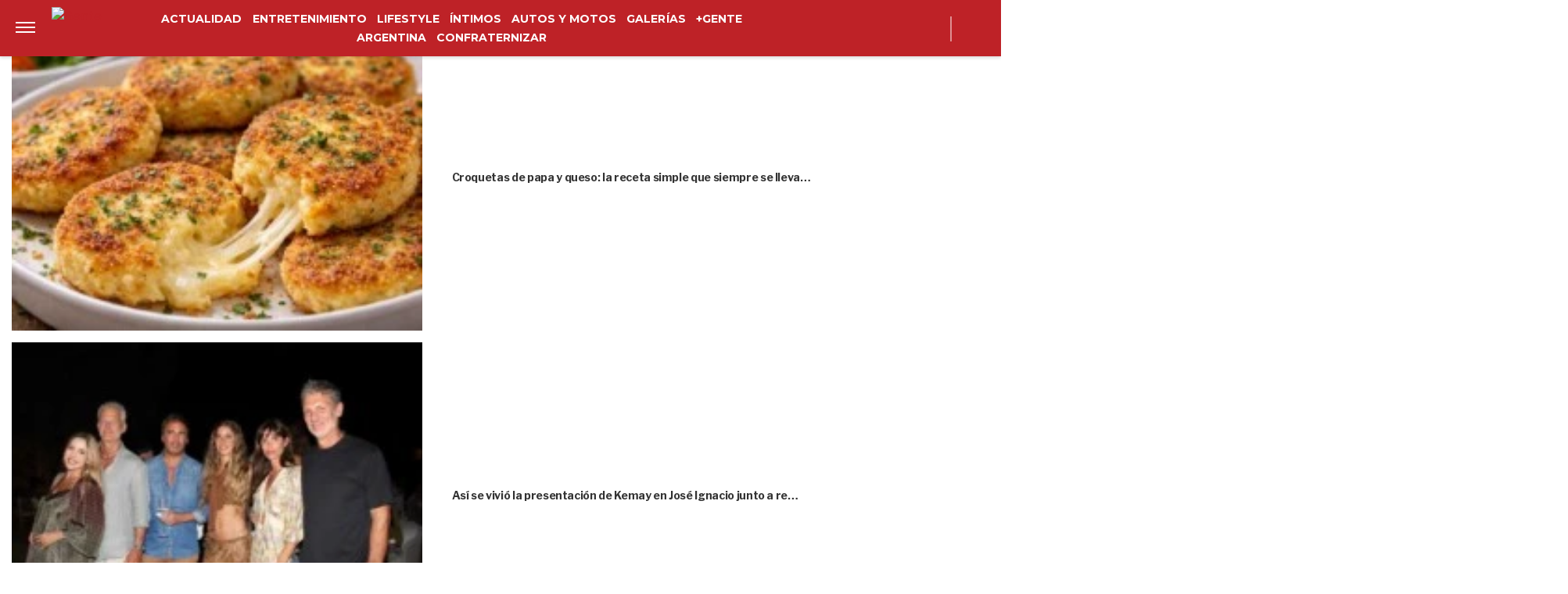

--- FILE ---
content_type: text/html; charset=UTF-8
request_url: https://www.revistagente.com/uncategorized/cosima-ramirez-aristocrata-rebelde-e-hija-de-por-suerte-no-me-dedique-a-la-politica-he-salido-un-poco-mas-lista/
body_size: 30164
content:
<!DOCTYPE html>
<html lang="es">
	<head>
		<meta charset="UTF-8">
		<meta http-equiv="x-ua-compatible" content="ie=edge">
		<meta name="viewport" content="width=device-width, initial-scale=1.0">

		<link rel="preconnect" href="https://cdn.jsdelivr.net/"/>
		<link rel="dns-prefetch" href="https://cdn.jsdelivr.net/"/>

		<link rel="preconnect" href="https://www.googletagmanager.com/"/>
		<link rel="dns-prefetch" href="https://www.googletagmanager.com/"/>

		<link rel="preconnect" href="https://cdn.jwplayer.com/"/>
		<link rel="dns-prefetch" href="https://cdn.jwplayer.com/"/>

		<link rel="preconnect" href="https://ssl.p.jwpcdn.com/"/>
		<link rel="dns-prefetch" href="https://ssl.p.jwpcdn.com/"/>

		<!-- COMIENZO IMPLEMENTACION ADS EN HEAD -->
<script async src="https://securepubads.g.doubleclick.net/tag/js/gpt.js"></script>

    <meta name="backend-ads" content="enabled">
    <script async src="https://s1.adzonestatic.com/c/5_gente22.js"></script>

<STYLE>
    /* MOBILE */
    @media screen and (max-width:730px) {
        .ad-slot-top {
            height: 100px;
            min-height: 100px;
            min-width: 100%;
            display: inline-block;
            margin-top: 80px !important;
            margin-bottom: -10px !important;
            overflow: hidden;
        }

        .single .ad-slot-top {
            padding-bottom: 100px;
        }

        .paparazzi.single .ad-slot-top,
        .gente.single .ad-slot-top {
            margin-bottom: 10px !important;
        }

        .ad-slot-horizontal {
            width: 300px;
            height: 250px;
        }

        .ad-slot-big_horizontal {
            width: 300px;
            height: 600px;
            display: inline-block;
        }

        .ad-slot-inline {
            width: 300px;
            height: 250px;
            display: inline-block;
        }

        .ad-slot-box {
            width: 300px;
            height: 250px;
            display: inline-block;
        }

        .ad-slot-big_box {
            width: 300px;
            height: 600px;
            display: inline-block;
        }
        
        #box_1, #box_2, #box_3 {
            display: none;
        }

        .ad-slot-video_outstream {
            min-height:298px;
        }

    }

    .ad-slot-itt {
        height: 1px;
        width: 1px;
        display: none;
    }

    .ad-slot-zocalo {
        height: 1px;
        width: 1px;
        display: none;
    }

    .ad-slot-horizontal,
    .ad-slot-big_box,
    .ad-slot-box {
        min-width: 100%;
    }
        
    .ad-slot-top, #wide_1, article .ad_wide,
    .ad-slot-video_outstream, .ad-slot-horizontal, 
    .ad_teads, .ad-slot-big_box, .ad-slot-wide_big,
    .ad-slot-wide {
        position: relative;
        text-align: center;
        background: repeating-linear-gradient(45deg,hsla(0,0%,100%,.1),hsla(0,0%,100%,.1),hsla(0,0%,100%,.1),hsla(0,0%,100%,.1) 4px,rgba(0,0,0,.15) 6px);
        z-index: 1;
        justify-content: center;
        display: flex;
    }

    .ad-slot-top:before, #wide_1:before, article .ad_wide:before,
    .ad-slot-video_outstream:before, .ad-slot-horizontal:before, 
    .ad_teads:before, .ad-slot-big_box:before, .ad-slot-wide_big:before,
    .ad-slot-wide:before {
        content: "PUBLICIDAD";
        font-size: 11px;
        background:#ffffff;
        padding:5px 10px;
        font-family:Arial;
        z-index:-1;
        top:0;
        position:absolute;
        width:100px;
        font-weight: normal;
    }

    .ad-slot {
        font-weight: bold;
    }
    
    .ad_teads {
        min-height:300px;
    }
    
    /* DESKTOP */
    @media screen and (min-width:731px) {
        .ad-slot-top {
            display: none;
        }

        .ad-slot-horizontal {
            width: 728px;
            height: 90px;
        }

        .ad-slot-big_horizontal {
            width: 970px;
            height: 250px;
            display: inline-block;
        }

        .ad-slot-box {
            width: 300px;
            height: 250px;
            display: inline-block;
        }

        .ad-slot-big_box {
            width: 300px;
            height: 600px;
        }

        .ad-slot-inline {
            width: 728px;
            height: 90px;
            display: inline-block;
        }

        .ad-slot-video_outstream {
            min-height:414px;
        }
    }
</STYLE>
<!-- FIN IMPLEMENTACION ADS EN HEAD -->
			<!-- Google Tag Manager -->
			<script>(function(w,d,s,l,i){w[l]=w[l]||[];w[l].push({'gtm.start':
			new Date().getTime(),event:'gtm.js'});var f=d.getElementsByTagName(s)[0],
			j=d.createElement(s),dl=l!='dataLayer'?'&l='+l:'';j.async=true;j.src=
			'https://www.googletagmanager.com/gtm.js?id='+i+dl;f.parentNode.insertBefore(j,f);
			})(window,document,'script','dataLayer','GTM-NM9F5JW');</script>
			<!-- End Google Tag Manager -->
					
			<meta property="og:locale" content="es_ES" />
			<meta property="og:type" content="article" />
			<meta property="og:image" content="https://www.revistagente.com/wp-content/uploads/2019/10/GENTE-Cosima-Ramirez-04-06042018.jpg" />
			<meta property="og:title" content="C&oacute;sima Ram&iacute;rez, arist&oacute;crata, rebelde e &amp;#039;hija de&amp;#039;: &amp;quot;Por suerte no me dedique a la pol&iacute;tica. He salido un poco m&aacute;s lista&amp;quot;" />
			<meta property="og:description" content="La hija de la dise&ntilde;adora Agatha Ruiz de la Prada y el periodista Pedro J. Ram&iacute;rez vino a Buenos Aires a presentar Rebel Love, el nuevo perfume de la firma de su madre, en la que trabaja desde 2014 y charl&oacute; con GENTE." />
			<meta property="og:url" content="https://www.revistagente.com/uncategorized/cosima-ramirez-aristocrata-rebelde-e-hija-de-por-suerte-no-me-dedique-a-la-politica-he-salido-un-poco-mas-lista/" />
			<meta property="og:site_name" content="GENTE Online" />
						<meta property="og:image:width" content="945" />
			<meta property="og:image:height" content="630" />
						<meta name="twitter:image" content="https://www.revistagente.com/wp-content/uploads/2019/10/GENTE-Cosima-Ramirez-04-06042018.jpg">
			<meta name="twitter:title" content="C&oacute;sima Ram&iacute;rez, arist&oacute;crata, rebelde e &amp;#039;hija de&amp;#039;: &amp;quot;Por suerte no me dedique a la pol&iacute;tica. He salido un poco m&aacute;s lista&amp;quot;">

			<meta property="thumbnail" content="https://www.revistagente.com/wp-content/uploads/2019/10/GENTE-Cosima-Ramirez-04-06042018.jpg" />

			
		<meta name="description" content="" />
		<meta name="keywords" content="" />

		<meta property="fb:app_id" content=""/>	
		<meta property="fb:pages" content="131644899497" />	

		<meta name="robots" content="index, follow, max-image-preview:large" />
		<meta name="googlebot" content="index, follow, max-snippet:-1, max-image-preview:large, max-video-preview:-1" />
		<meta name="bingbot" content="index, follow, max-snippet:-1, max-image-preview:large, max-video-preview:-1" />

		
		<link rel="preload" as="image" href="https://www.revistagente.com/wp-content/uploads/2019/10/GENTE-Cosima-Ramirez-04-06042018.jpg.webp" fetchpriority="high">
		<link rel="dns-prefetch" href="//fonts.googleapis.com">
		<link rel="preconnect" href="https://fonts.gstatic.com/" crossorigin>

						
			<link href="https://fonts.googleapis.com/css2?family=Merriweather+Sans:wght@300;500;600;700&display=auto" rel="stylesheet">

		
		<link href="https://fonts.googleapis.com/css2?family=Roboto:wght@300;400;500&display=auto" rel="stylesheet">

		<!-- Fav Icons -->
		<link rel="shortcut icon" href="https://www.revistagente.com/favicon.ico">

		<link rel="apple-touch-icon" sizes="57x57" href="/wp-content/themes/atlantida/img/fav/gente/apple-icon-57x57.ico">
		<link rel="apple-touch-icon" sizes="60x60" href="/wp-content/themes/atlantida/img/fav/gente/apple-icon-60x60.ico">
		<link rel="apple-touch-icon" sizes="72x72" href="/wp-content/themes/atlantida/img/fav/gente/apple-icon-72x72.ico">
		<link rel="apple-touch-icon" sizes="76x76" href="/wp-content/themes/atlantida/img/fav/gente/apple-icon-76x76.ico">
		<link rel="apple-touch-icon" sizes="114x114" href="/wp-content/themes/atlantida/img/fav/gente/apple-icon-114x114.ico">
		<link rel="apple-touch-icon" sizes="120x120" href="/wp-content/themes/atlantida/img/fav/gente/apple-icon-120x120.ico">
		<link rel="apple-touch-icon" sizes="144x144" href="/wp-content/themes/atlantida/img/fav/gente/apple-icon-144x144.ico">
		<link rel="apple-touch-icon" sizes="152x152" href="/wp-content/themes/atlantida/img/fav/gente/apple-icon-152x152.ico">
		<link rel="apple-touch-icon" sizes="180x180" href="/wp-content/themes/atlantida/img/fav/gente/apple-icon-180x180.ico">
		<link rel="icon" type="image/x-icon" sizes="192x192"  href="/wp-content/themes/atlantida/img/fav/gente/android-icon-192x192.ico">
		<link rel="icon" type="image/x-icon" sizes="32x32" href="/wp-content/themes/atlantida/img/fav/gente/favicon-32x32.ico">
		<link rel="icon" type="image/x-icon" sizes="96x96" href="/wp-content/themes/atlantida/img/fav/gente/favicon-96x96.ico">
		<link rel="icon" type="image/x-icon" sizes="16x16" href="/wp-content/themes/atlantida/img/fav/gente/favicon-16x16.ico">
		<link rel="manifest" href="/wp-content/themes/atlantida/img/fav/gente/manifest.json">
		<meta name="msapplication-TileImage" content="/wp-content/themes/atlantida/img/fav/gente/ms-icon-144x144.ico">

		
			<link href="https://fonts.googleapis.com/css2?family=Libre+Franklin:wght@400;500;600;700&display=auto" rel="stylesheet">
			<link href="https://fonts.googleapis.com/css2?family=Montserrat:wght@300;500;600;700&display=auto" rel="stylesheet">

		
		<meta name="twitter:card" content="summary_large_image" />
		<meta name="twitter:creator" content="@genteonline" />
		<meta name="twitter:site" content="@genteonline" />

		<!-- Begin marfeel Tag -->
		<script type="text/javascript">
			function e(e){var t=!(arguments.length>1&&void 0!==arguments[1])||arguments[1],c=document.createElement("script");c.src=e,t?c.type="module":(c.async=!0,c.type="text/javascript",c.setAttribute("nomodule",""));var n=document.getElementsByTagName("script")[0];n.parentNode.insertBefore(c,n)}function t(t,c,n){var a,o,r;null!==(a=t.marfeel)&&void 0!==a||(t.marfeel={}),null!==(o=(r=t.marfeel).cmd)&&void 0!==o||(r.cmd=[]),t.marfeel.config=n,t.marfeel.config.accountId=c;var i="https://sdk.mrf.io/statics";e("".concat(i,"/marfeel-sdk.js?id=").concat(c),!0),e("".concat(i,"/marfeel-sdk.es5.js?id=").concat(c),!1)}!function(e,c){var n=arguments.length>2&&void 0!==arguments[2]?arguments[2]:{};t(e,c,n)}(window,2835,{} /*config*/);
		</script>
	
		<!-- Begin comScore Tag -->
		<script>
		  var _comscore = _comscore || [];
		  _comscore.push({ c1: "2", c2: "34209710" ,
				options: {
					enableFirstPartyCookie: true,
					bypassUserConsentRequirementFor1PCookie: true
				}});
		  (function() {
		    var s = document.createElement("script"), el = document.getElementsByTagName("script")[0]; s.async = true;
		    s.src = (document.location.protocol == "https:" ? "https://sb" : "http://b") + ".scorecardresearch.com/beacon.js";
		    el.parentNode.insertBefore(s, el);
		  })();
		</script>
		<noscript>
		  <img src="https://sb.scorecardresearch.com/p?c1=2&c2=34209710&cv=2.0&cj=1" />
		</noscript>
		<!-- End comScore Tag -->


		<meta name="google-site-verification" content="a6G-yXdR60Oi7YAWJ5WOuvERlWNzY8ra0N9jXAAR9oE" />

		
<script type="application/ld+json" class="saswp-schema-markup-output">
{"@context":"http:\/\/schema.org","@type":"NewsArticle","mainEntityOfPage":{"@type":"WebPage","@id":"https:\/\/www.revistagente.com\/uncategorized\/cosima-ramirez-aristocrata-rebelde-e-hija-de-por-suerte-no-me-dedique-a-la-politica-he-salido-un-poco-mas-lista\/"},"url":"https:\/\/www.revistagente.com\/uncategorized\/cosima-ramirez-aristocrata-rebelde-e-hija-de-por-suerte-no-me-dedique-a-la-politica-he-salido-un-poco-mas-lista\/","headline":"Cósima Ramírez, aristócrata, rebelde e &#039;hija de&#039;: &quot;Por suerte no me dedique a la política. He &hellip;","datePublished":"2018-04-08T00:00:00-03:00","dateModified":"2019-10-22T17:28:04-03:00","publisher":{"@type":"Organization","@id":"https:\/\/www.revistagente.com#organization","name":"GENTE Online","logo":{"@type":"ImageObject","url":"https:\/\/www.revistagente.com\/wp-content\/themes\/atlantida\/img\/gente\/logo_schema.jpg","width":600,"height":60}},"articleSection":"Uncategorized","description":"[caption id=\"attachment_1689905\" align=\"alignnone\" width=\"1920\"] Cósima Ramírez se define como una \"niña de p&hellip;","author":{"@type":"Person","name":"Redacción Gente","url":"https:\/\/www.revistagente.com\/author\/redaccion\/","image":{"@type":"ImageObject","url":"https:\/\/secure.gravatar.com\/avatar\/a6fadb26f4fe72caab23df301ea84c597b902043a18dee2813524aaece4e4230?s=96&d=mm&r=g","height":96,"width":96}},"commentCount":0,"image":{"@type":"ImageObject","url":"https:\/\/www.revistagente.com\/wp-content\/uploads\/2019\/10\/GENTE-Cosima-Ramirez-04-06042018-180x180.jpg","width":150,"height":150}}</script>

<script type="application/ld+json"  class="saswp-schema-markup-output">
{"@context":"https:\/\/schema.org","@graph":[{"@context":"https:\/\/schema.org","@type":"SiteNavigationElement","@id":"https:\/\/www.revistagente.com\/#Menu Principal","name":"GENTE Online","url":"https:\/\/www.revistagente.com\/"},{"@context":"https:\/\/schema.org","@type":"SiteNavigationElement","@id":"https:\/\/www.revistagente.com\/actualidad\/","name":"Actualidad","url":"https:\/\/www.revistagente.com\/actualidad\/"},{"@context":"https:\/\/schema.org","@type":"SiteNavigationElement","@id":"https:\/\/www.revistagente.com\/entretenimiento\/","name":"Entretenimiento","url":"https:\/\/www.revistagente.com\/entretenimiento\/"},{"@context":"https:\/\/schema.org","@type":"SiteNavigationElement","@id":"https:\/\/www.revistagente.com\/lifestyle\/","name":"Lifestyle","url":"https:\/\/www.revistagente.com\/lifestyle\/"},{"@context":"https:\/\/schema.org","@type":"SiteNavigationElement","@id":"https:\/\/www.revistagente.com\/intimos\/","name":"Íntimos","url":"https:\/\/www.revistagente.com\/intimos\/"},{"@context":"https:\/\/schema.org","@type":"SiteNavigationElement","@id":"https:\/\/www.revistagente.com\/autos-y-motos","name":"Autos y Motos","url":"https:\/\/www.revistagente.com\/autos-y-motos"},{"@context":"https:\/\/schema.org","@type":"SiteNavigationElement","@id":"https:\/\/www.revistagente.com\/galerias\/","name":"Galerías","url":"https:\/\/www.revistagente.com\/galerias\/"},{"@context":"https:\/\/schema.org","@type":"SiteNavigationElement","@id":"https:\/\/www.revistagente.com\/mas-gente\/","name":"+Gente","url":"https:\/\/www.revistagente.com\/mas-gente\/"},{"@context":"https:\/\/schema.org","@type":"SiteNavigationElement","@id":"https:\/\/www.revistagente.comhttps:\/\/revistagente.com\/","name":"Argentina","url":"https:\/\/www.revistagente.comhttps:\/\/revistagente.com\/"},{"@context":"https:\/\/schema.org","@type":"SiteNavigationElement","@id":"https:\/\/www.revistagente.comhttps:\/\/www.revistagente.com\/confraternizar\/","name":"Confraternizar","url":"https:\/\/www.revistagente.comhttps:\/\/www.revistagente.com\/confraternizar\/"}]}	
</script>
<script type="application/ld+json" class="saswp-schema-markup-output">
{"@context":"https:\/\/schema.org","@type":"BreadcrumbList","@id":"https:\/\/www.revistagente.com\/#breadcrumb","itemListElement":[{"@type":"ListItem","position":1,"item":{"@id":"https:\/\/www.revistagente.com\/","name":"GENTE Online"}}]}	
</script>


		<title>Cósima Ramírez, aristócrata, rebelde e &#039;hija de&#039;: &quot;Por suerte no me dedique a la política. He salido un poco más lista&quot; &#8211; GENTE Online</title>
<meta name='robots' content='max-image-preview:large' />
	<style>img:is([sizes="auto" i], [sizes^="auto," i]) { contain-intrinsic-size: 3000px 1500px }</style>
	<link rel="alternate" type="application/rss+xml" title="GENTE Online &raquo; Feed" href="https://www.revistagente.com/feed/" />
<link rel='stylesheet' id='wp-block-library-css' href='https://www.revistagente.com/wp-includes/css/dist/block-library/style.min.css?ver=6.8.3' media='all' />
<style id='classic-theme-styles-inline-css'>
/*! This file is auto-generated */
.wp-block-button__link{color:#fff;background-color:#32373c;border-radius:9999px;box-shadow:none;text-decoration:none;padding:calc(.667em + 2px) calc(1.333em + 2px);font-size:1.125em}.wp-block-file__button{background:#32373c;color:#fff;text-decoration:none}
</style>
<style id='global-styles-inline-css'>
:root{--wp--preset--aspect-ratio--square: 1;--wp--preset--aspect-ratio--4-3: 4/3;--wp--preset--aspect-ratio--3-4: 3/4;--wp--preset--aspect-ratio--3-2: 3/2;--wp--preset--aspect-ratio--2-3: 2/3;--wp--preset--aspect-ratio--16-9: 16/9;--wp--preset--aspect-ratio--9-16: 9/16;--wp--preset--color--black: #000000;--wp--preset--color--cyan-bluish-gray: #abb8c3;--wp--preset--color--white: #ffffff;--wp--preset--color--pale-pink: #f78da7;--wp--preset--color--vivid-red: #cf2e2e;--wp--preset--color--luminous-vivid-orange: #ff6900;--wp--preset--color--luminous-vivid-amber: #fcb900;--wp--preset--color--light-green-cyan: #7bdcb5;--wp--preset--color--vivid-green-cyan: #00d084;--wp--preset--color--pale-cyan-blue: #8ed1fc;--wp--preset--color--vivid-cyan-blue: #0693e3;--wp--preset--color--vivid-purple: #9b51e0;--wp--preset--gradient--vivid-cyan-blue-to-vivid-purple: linear-gradient(135deg,rgba(6,147,227,1) 0%,rgb(155,81,224) 100%);--wp--preset--gradient--light-green-cyan-to-vivid-green-cyan: linear-gradient(135deg,rgb(122,220,180) 0%,rgb(0,208,130) 100%);--wp--preset--gradient--luminous-vivid-amber-to-luminous-vivid-orange: linear-gradient(135deg,rgba(252,185,0,1) 0%,rgba(255,105,0,1) 100%);--wp--preset--gradient--luminous-vivid-orange-to-vivid-red: linear-gradient(135deg,rgba(255,105,0,1) 0%,rgb(207,46,46) 100%);--wp--preset--gradient--very-light-gray-to-cyan-bluish-gray: linear-gradient(135deg,rgb(238,238,238) 0%,rgb(169,184,195) 100%);--wp--preset--gradient--cool-to-warm-spectrum: linear-gradient(135deg,rgb(74,234,220) 0%,rgb(151,120,209) 20%,rgb(207,42,186) 40%,rgb(238,44,130) 60%,rgb(251,105,98) 80%,rgb(254,248,76) 100%);--wp--preset--gradient--blush-light-purple: linear-gradient(135deg,rgb(255,206,236) 0%,rgb(152,150,240) 100%);--wp--preset--gradient--blush-bordeaux: linear-gradient(135deg,rgb(254,205,165) 0%,rgb(254,45,45) 50%,rgb(107,0,62) 100%);--wp--preset--gradient--luminous-dusk: linear-gradient(135deg,rgb(255,203,112) 0%,rgb(199,81,192) 50%,rgb(65,88,208) 100%);--wp--preset--gradient--pale-ocean: linear-gradient(135deg,rgb(255,245,203) 0%,rgb(182,227,212) 50%,rgb(51,167,181) 100%);--wp--preset--gradient--electric-grass: linear-gradient(135deg,rgb(202,248,128) 0%,rgb(113,206,126) 100%);--wp--preset--gradient--midnight: linear-gradient(135deg,rgb(2,3,129) 0%,rgb(40,116,252) 100%);--wp--preset--font-size--small: 13px;--wp--preset--font-size--medium: 20px;--wp--preset--font-size--large: 36px;--wp--preset--font-size--x-large: 42px;--wp--preset--spacing--20: 0.44rem;--wp--preset--spacing--30: 0.67rem;--wp--preset--spacing--40: 1rem;--wp--preset--spacing--50: 1.5rem;--wp--preset--spacing--60: 2.25rem;--wp--preset--spacing--70: 3.38rem;--wp--preset--spacing--80: 5.06rem;--wp--preset--shadow--natural: 6px 6px 9px rgba(0, 0, 0, 0.2);--wp--preset--shadow--deep: 12px 12px 50px rgba(0, 0, 0, 0.4);--wp--preset--shadow--sharp: 6px 6px 0px rgba(0, 0, 0, 0.2);--wp--preset--shadow--outlined: 6px 6px 0px -3px rgba(255, 255, 255, 1), 6px 6px rgba(0, 0, 0, 1);--wp--preset--shadow--crisp: 6px 6px 0px rgba(0, 0, 0, 1);}:where(.is-layout-flex){gap: 0.5em;}:where(.is-layout-grid){gap: 0.5em;}body .is-layout-flex{display: flex;}.is-layout-flex{flex-wrap: wrap;align-items: center;}.is-layout-flex > :is(*, div){margin: 0;}body .is-layout-grid{display: grid;}.is-layout-grid > :is(*, div){margin: 0;}:where(.wp-block-columns.is-layout-flex){gap: 2em;}:where(.wp-block-columns.is-layout-grid){gap: 2em;}:where(.wp-block-post-template.is-layout-flex){gap: 1.25em;}:where(.wp-block-post-template.is-layout-grid){gap: 1.25em;}.has-black-color{color: var(--wp--preset--color--black) !important;}.has-cyan-bluish-gray-color{color: var(--wp--preset--color--cyan-bluish-gray) !important;}.has-white-color{color: var(--wp--preset--color--white) !important;}.has-pale-pink-color{color: var(--wp--preset--color--pale-pink) !important;}.has-vivid-red-color{color: var(--wp--preset--color--vivid-red) !important;}.has-luminous-vivid-orange-color{color: var(--wp--preset--color--luminous-vivid-orange) !important;}.has-luminous-vivid-amber-color{color: var(--wp--preset--color--luminous-vivid-amber) !important;}.has-light-green-cyan-color{color: var(--wp--preset--color--light-green-cyan) !important;}.has-vivid-green-cyan-color{color: var(--wp--preset--color--vivid-green-cyan) !important;}.has-pale-cyan-blue-color{color: var(--wp--preset--color--pale-cyan-blue) !important;}.has-vivid-cyan-blue-color{color: var(--wp--preset--color--vivid-cyan-blue) !important;}.has-vivid-purple-color{color: var(--wp--preset--color--vivid-purple) !important;}.has-black-background-color{background-color: var(--wp--preset--color--black) !important;}.has-cyan-bluish-gray-background-color{background-color: var(--wp--preset--color--cyan-bluish-gray) !important;}.has-white-background-color{background-color: var(--wp--preset--color--white) !important;}.has-pale-pink-background-color{background-color: var(--wp--preset--color--pale-pink) !important;}.has-vivid-red-background-color{background-color: var(--wp--preset--color--vivid-red) !important;}.has-luminous-vivid-orange-background-color{background-color: var(--wp--preset--color--luminous-vivid-orange) !important;}.has-luminous-vivid-amber-background-color{background-color: var(--wp--preset--color--luminous-vivid-amber) !important;}.has-light-green-cyan-background-color{background-color: var(--wp--preset--color--light-green-cyan) !important;}.has-vivid-green-cyan-background-color{background-color: var(--wp--preset--color--vivid-green-cyan) !important;}.has-pale-cyan-blue-background-color{background-color: var(--wp--preset--color--pale-cyan-blue) !important;}.has-vivid-cyan-blue-background-color{background-color: var(--wp--preset--color--vivid-cyan-blue) !important;}.has-vivid-purple-background-color{background-color: var(--wp--preset--color--vivid-purple) !important;}.has-black-border-color{border-color: var(--wp--preset--color--black) !important;}.has-cyan-bluish-gray-border-color{border-color: var(--wp--preset--color--cyan-bluish-gray) !important;}.has-white-border-color{border-color: var(--wp--preset--color--white) !important;}.has-pale-pink-border-color{border-color: var(--wp--preset--color--pale-pink) !important;}.has-vivid-red-border-color{border-color: var(--wp--preset--color--vivid-red) !important;}.has-luminous-vivid-orange-border-color{border-color: var(--wp--preset--color--luminous-vivid-orange) !important;}.has-luminous-vivid-amber-border-color{border-color: var(--wp--preset--color--luminous-vivid-amber) !important;}.has-light-green-cyan-border-color{border-color: var(--wp--preset--color--light-green-cyan) !important;}.has-vivid-green-cyan-border-color{border-color: var(--wp--preset--color--vivid-green-cyan) !important;}.has-pale-cyan-blue-border-color{border-color: var(--wp--preset--color--pale-cyan-blue) !important;}.has-vivid-cyan-blue-border-color{border-color: var(--wp--preset--color--vivid-cyan-blue) !important;}.has-vivid-purple-border-color{border-color: var(--wp--preset--color--vivid-purple) !important;}.has-vivid-cyan-blue-to-vivid-purple-gradient-background{background: var(--wp--preset--gradient--vivid-cyan-blue-to-vivid-purple) !important;}.has-light-green-cyan-to-vivid-green-cyan-gradient-background{background: var(--wp--preset--gradient--light-green-cyan-to-vivid-green-cyan) !important;}.has-luminous-vivid-amber-to-luminous-vivid-orange-gradient-background{background: var(--wp--preset--gradient--luminous-vivid-amber-to-luminous-vivid-orange) !important;}.has-luminous-vivid-orange-to-vivid-red-gradient-background{background: var(--wp--preset--gradient--luminous-vivid-orange-to-vivid-red) !important;}.has-very-light-gray-to-cyan-bluish-gray-gradient-background{background: var(--wp--preset--gradient--very-light-gray-to-cyan-bluish-gray) !important;}.has-cool-to-warm-spectrum-gradient-background{background: var(--wp--preset--gradient--cool-to-warm-spectrum) !important;}.has-blush-light-purple-gradient-background{background: var(--wp--preset--gradient--blush-light-purple) !important;}.has-blush-bordeaux-gradient-background{background: var(--wp--preset--gradient--blush-bordeaux) !important;}.has-luminous-dusk-gradient-background{background: var(--wp--preset--gradient--luminous-dusk) !important;}.has-pale-ocean-gradient-background{background: var(--wp--preset--gradient--pale-ocean) !important;}.has-electric-grass-gradient-background{background: var(--wp--preset--gradient--electric-grass) !important;}.has-midnight-gradient-background{background: var(--wp--preset--gradient--midnight) !important;}.has-small-font-size{font-size: var(--wp--preset--font-size--small) !important;}.has-medium-font-size{font-size: var(--wp--preset--font-size--medium) !important;}.has-large-font-size{font-size: var(--wp--preset--font-size--large) !important;}.has-x-large-font-size{font-size: var(--wp--preset--font-size--x-large) !important;}
:where(.wp-block-post-template.is-layout-flex){gap: 1.25em;}:where(.wp-block-post-template.is-layout-grid){gap: 1.25em;}
:where(.wp-block-columns.is-layout-flex){gap: 2em;}:where(.wp-block-columns.is-layout-grid){gap: 2em;}
:root :where(.wp-block-pullquote){font-size: 1.5em;line-height: 1.6;}
</style>
<link rel="https://api.w.org/" href="https://www.revistagente.com/wp-json/" /><link rel="alternate" title="JSON" type="application/json" href="https://www.revistagente.com/wp-json/wp/v2/posts/128181" /><link rel="EditURI" type="application/rsd+xml" title="RSD" href="https://www.revistagente.com/xmlrpc.php?rsd" />
<link rel='shortlink' href='https://www.revistagente.com/?p=128181' />
<link rel="canonical" href="https://www.revistagente.com/uncategorized/cosima-ramirez-aristocrata-rebelde-e-hija-de-por-suerte-no-me-dedique-a-la-politica-he-salido-un-poco-mas-lista/" />
<style>.recentcomments a{display:inline !important;padding:0 !important;margin:0 !important;}</style>
		<style>
			*,::after,::before{box-sizing:border-box}ol,ul{padding:0}blockquote,body,dd,dl,figcaption,figure,h1,h2,h3,h4,li,ol,p,ul{margin:0}body{min-height:100vh;scroll-behavior:smooth;text-rendering:optimizeSpeed;line-height:1.5}ol,ul{list-style:none}a:not([class]){text-decoration-skip-ink:auto}img{max-width:100%;display:block}article>*+*{margin-top:1em}button,input,select,textarea{font:inherit}@media (prefers-reduced-motion:reduce){*{animation-duration:0s!important;animation-iteration-count:1!important;transition-duration:0s!important;scroll-behavior:auto!important}}html.ios{position:fixed;height:100%;overflow:hidden}html.ios body{width:100vw;height:100vh;overflow-y:scroll;overflow-x:hidden;-webkit-overflow-scrolling:touch}.admin-bar .header{top:0}@media (min-width:992px){.admin-bar .header{top:32px}}@media only screen and (min-device-width:768px) and (max-device-width:1024px) and (orientation:portrait){.admin-bar .header{top:32px}}@media only screen and (min-device-width:768px) and (max-device-width:1024px) and (orientation:portrait){.admin-bar .header{top:45px}}body{background:#fff;color:#000}body.body_submenu_active{background-color:#818181}body.logged-in{padding-top:46px}@media (min-width:992px){body.logged-in{padding-top:32px}}@media only screen and (min-device-width:768px) and (max-device-width:1024px) and (orientation:portrait){body.logged-in{padding-top:32px}}html.no-scroll{overflow:hidden}html.no-scroll body{overflow:hidden}*{font-family:"Libre Franklin",sans-serif}a{text-decoration:none;user-select:none;color:#be2227}a:hover{text-decoration:underline}p{color:#000}p a{color:#000;text-decoration:underline}input:focus,textarea:focus{outline:0}.contenedor_sitio{width:100%;margin:0 auto}.contenedor_sitio main{width:100%;max-width:1140px;margin:0 auto;overflow:hidden;padding:70px 15px}@media (min-width:1160px){.contenedor_sitio main{padding:70px 0;overflow:visible}}.paparazzi.home .contenedor_sitio main{padding:20px 15px 70px}@media (min-width:1160px){.paparazzi.home .contenedor_sitio main{padding:20px 0 70px}}.paparazzi.home .contenido>.tags.tags--estiloPlain{padding-bottom:20px}@media (min-width:992px){.home.catastrofe_activo .header .header--container--menu{display:none}}@media only screen and (min-device-width:768px) and (max-device-width:1024px) and (orientation:portrait){.home.catastrofe_activo .header .header--container--menu{display:none}}.home.catastrofe_activo .header--container--menu nav{display:none}.home.catastrofe_activo .contenedor_sitio main{padding-top:5px}@media (min-width:992px){.home.catastrofe_activo .contenedor_sitio .contenedor--catastrofe--relacionadas{display:block;float:left;position:relative;left:50%;transform:translateX(-50%);padding:0;margin-bottom:5px;margin-top:0}}@media only screen and (min-device-width:768px) and (max-device-width:1024px) and (orientation:portrait){.home.catastrofe_activo .contenedor_sitio .contenedor--catastrofe--relacionadas{display:block;float:left;position:relative;left:50%;transform:translateX(-50%);padding:0;margin-bottom:5px;margin-top:0}}.home.catastrofe_activo .contenedor_sitio .contenedor--catastrofe--relacionadas .listado_noticias.listado_noticias--catastrofe--relacionadas{margin-top:-50px}@media (min-width:992px){.home.catastrofe_activo .contenedor_sitio .contenedor--catastrofe--relacionadas .listado_noticias.listado_noticias--catastrofe--relacionadas{margin-top:0}}@media only screen and (min-device-width:768px) and (max-device-width:1024px) and (orientation:portrait){.home.catastrofe_activo .contenedor_sitio .contenedor--catastrofe--relacionadas .listado_noticias.listado_noticias--catastrofe--relacionadas{margin-top:0}}.single .contenedor_sitio main{padding-top:15px}.contenedor{width:100%;max-width:1140px;margin:0 auto;padding:15px}@media only screen and (min-device-width:768px) and (max-device-width:1024px) and (orientation:portrait){.contenedor{max-width:738px}}@media only screen and (min-device-width:768px) and (max-device-width:1024px) and (orientation:landscape){.contenedor{max-width:996px}}.contenedor-fluid{width:100%;max-width:100%;margin:0 auto;padding:15px 0 15px 0}.hidden{display:none!important;opacity:0!important;width:0!important;height:0!important;visibility:hidden!important}@media only screen and (min-device-width:768px) and (max-device-width:1024px) and (orientation:portrait){#wpadminbar+.ultimo_momento{margin-top:14px}}.ultimo_momento{display:block;background-color:#000;color:#fff;padding:15px}.ultimo_momento:hover{text-decoration:none}.ultimo_momento:hover h2{text-decoration:underline}.ultimo_momento:hover p{text-decoration:underline}@media (min-width:992px){.ultimo_momento{display:grid;grid-template-columns:auto 1fr;align-items:center}}@media only screen and (min-device-width:768px) and (max-device-width:1024px) and (orientation:portrait){.ultimo_momento{display:grid;grid-template-columns:auto 1fr;align-items:center}}.ultimo_momento h2{color:#ff7100;text-transform:uppercase;font-size:1rem;font-family:Roboto,sans-serif;font-weight:700;font-stretch:normal;font-style:normal;line-height:normal;letter-spacing:.02px;color:#ff7000;padding-bottom:5px}@media (min-width:992px){.ultimo_momento h2{display:inline-block;padding-bottom:0}}@media only screen and (min-device-width:768px) and (max-device-width:1024px) and (orientation:portrait){.ultimo_momento h2{display:inline-block;padding-bottom:0}}.ultimo_momento p{color:#fff;font-size:1rem;font-weight:700;font-stretch:condensed;font-style:normal;line-height:normal;letter-spacing:.02px;color:#fff}@media (min-width:992px){.ultimo_momento p{display:inline-block;margin-left:15px}}@media only screen and (min-device-width:768px) and (max-device-width:1024px) and (orientation:portrait){.ultimo_momento p{display:inline-block;margin-left:15px}}.ultimo_momento.sin_link{text-decoration:none}.ultimo_momento.sin_link:hover{text-decoration:none}.ultimo_momento.sin_link:hover *{text-decoration:none}@media (min-width:992px){.home .header--container--menu{display:block;padding:80px 15px 15px 20px;display:grid;width:100%;background-color:#be2227}.home .menu_mobile.open{top:69px}.home .contenido{padding-top:15px}.categoria .header .showmenu_btn,.category .header .showmenu_btn{padding-top:2px;align-items:center;display:flex}.categoria .header .showmenu_btn>a,.category .header .showmenu_btn>a{margin-top:-10px}.categoria .header .showmenu_btn .logo_chico,.category .header .showmenu_btn .logo_chico{display:inline-block;padding-left:10px}}@media only screen and (min-device-width:768px) and (max-device-width:1024px) and (orientation:portrait){.home .header--container--menu{display:block;padding:80px 15px 15px 20px;display:grid;width:100%;background-color:#be2227}.home .menu_mobile.open{top:69px}.home .contenido{padding-top:15px}.categoria .header .showmenu_btn,.category .header .showmenu_btn{padding-top:2px;align-items:center;display:flex}.categoria .header .showmenu_btn>a,.category .header .showmenu_btn>a{margin-top:-10px}.categoria .header .showmenu_btn .logo_chico,.category .header .showmenu_btn .logo_chico{display:inline-block;padding-left:10px}}.header{z-index:999;position:sticky;top:0;width:100%}@media (min-width:992px){.header.buscador_abierto .header--container--buscador_form{display:block;right:0;width:300px;padding:20px}.header.buscador_abierto .header--container--buscador_form .buscador_form_cerrar{opacity:1;pointer-events:auto;background-color:#be2227}.header.buscador_abierto .header--container--buscador_form input{width:100%;display:block}}@media only screen and (min-device-width:768px) and (max-device-width:1024px) and (orientation:portrait){.header.buscador_abierto .header--container--buscador_form{display:block;right:0;width:300px;padding:20px}.header.buscador_abierto .header--container--buscador_form .buscador_form_cerrar{opacity:1;pointer-events:auto;background-color:#be2227}.header.buscador_abierto .header--container--buscador_form input{width:100%;display:block}}.header--container{padding:4px 15px 0 20px;display:grid;grid-template-columns:20px 1fr;width:100%;background-color:#be2227;height:59px;box-shadow:0 8px 16px 0 rgba(228,0,0,.3);position:absolute;z-index:999}@media (min-width:992px){.header--container{height:72px;grid-template-columns:280px 1fr 250px;grid-template-rows:72px 72px}}@media only screen and (min-device-width:768px) and (max-device-width:1024px) and (orientation:portrait){.header--container{height:72px;grid-template-columns:280px 1fr 250px;grid-template-rows:72px 72px}}.header--container--buscador_form{display:none}@media (min-width:992px){.header--container--buscador_form{display:block;background-color:#333;color:#fff;position:absolute;right:0;height:72px;padding:20px 0;width:0;transition:width .3s ease}.header--container--buscador_form input{background-color:transparent;color:#fff;border:0;font-size:1.5rem;margin-top:-3px;display:none;width:0;transition:width .3s ease}.header--container--buscador_form .buscador_form_cerrar{float:left;text-indent:-9999px;width:35px;height:45px;background:transparent url(/wp-content/themes/atlantida/img/cerrar.svg) no-repeat scroll center center;background-size:25px 25px;padding:0;margin-top:-6px;margin-left:-70px;opacity:0;pointer-events:none;transition:opacity .3s ease;width:50px;height:60px;margin-top:-13px}}@media only screen and (min-device-width:768px) and (max-device-width:1024px) and (orientation:portrait){.header--container--buscador_form{display:block;background-color:#333;color:#fff;position:absolute;right:0;height:72px;padding:20px 0;width:0;transition:width .3s ease}.header--container--buscador_form input{background-color:transparent;color:#fff;border:0;font-size:1.5rem;margin-top:-3px;display:none;width:0;transition:width .3s ease}.header--container--buscador_form .buscador_form_cerrar{float:left;text-indent:-9999px;width:35px;height:45px;background:transparent url(/wp-content/themes/atlantida/img/cerrar.svg) no-repeat scroll center center;background-size:25px 25px;padding:0;margin-top:-6px;margin-left:-70px;opacity:0;pointer-events:none;transition:opacity .3s ease;width:50px;height:60px;margin-top:-13px}}.header--container--menu{display:none;grid-column:1/span 3}.header--container--menu nav{padding-top:11px}.header--container--menu nav ul{text-align:center}.header--container--menu nav ul li{display:inline-block}.header--container--menu nav ul li.nav_portada_link{display:none}.header--container--menu nav ul li a{color:#fff;padding:3px 20px;font-family:Roboto,sans-serif;font-size:1rem;font-weight:500;font-stretch:normal;font-style:normal;line-height:normal;letter-spacing:.02px;text-align:center;text-transform:uppercase;color:#fff}@media only screen and (min-device-width:768px) and (max-device-width:1024px) and (orientation:portrait){.header--container--menu nav ul li a{font-size:.938rem;padding:3px 10px}}.header .showmenu_btn{padding-top:17px}@media (min-width:992px){.header .showmenu_btn{padding-top:21px}}@media only screen and (min-device-width:768px) and (max-device-width:1024px) and (orientation:portrait){.header .showmenu_btn{padding-top:21px}}.header .showmenu_btn a{display:inline-block;cursor:pointer}.header .showmenu_btn .bar1,.header .showmenu_btn .bar2,.header .showmenu_btn .bar3{width:20px;height:2px;background-color:#fff;margin:3px 0;transition:.2s}@media (min-width:992px){.header .showmenu_btn .bar1,.header .showmenu_btn .bar2,.header .showmenu_btn .bar3{width:25px;margin:4px 0}}@media only screen and (min-device-width:768px) and (max-device-width:1024px) and (orientation:portrait){.header .showmenu_btn .bar1,.header .showmenu_btn .bar2,.header .showmenu_btn .bar3{width:25px;margin:4px 0}}.header .showmenu_btn.open .bar1{transform:rotate(-45deg) translate(-8px,6px);transform-origin:6px -1px;height:3px}@media (min-width:992px){.header .showmenu_btn.open .bar1{transform-origin:8px -.6px}}@media only screen and (min-device-width:768px) and (max-device-width:1024px) and (orientation:portrait){.header .showmenu_btn.open .bar1{transform-origin:8px -.6px}}.header .showmenu_btn.open .bar2{opacity:0}.header .showmenu_btn.open .bar3{transform:rotate(45deg) translate(-9px,-8px);transform-origin:1px 5px;height:3px}@media (min-width:992px){.header .showmenu_btn.open .bar3{transform-origin:6px 4px}}@media only screen and (min-device-width:768px) and (max-device-width:1024px) and (orientation:portrait){.header .showmenu_btn.open .bar3{transform-origin:6px 4px}}.header .showmenu_btn .logo_chico{display:none}.header .showmenu_btn .logo_chico a img{max-width:110px}.header .logo{margin:0 auto;max-width:160px;transform:translateX(-20px)}@media (min-width:992px){.header .logo{max-width:none}}@media only screen and (min-device-width:768px) and (max-device-width:1024px) and (orientation:portrait){.header .logo{max-width:none}}@media (min-width:992px){.header .logo a img{min-width:207px}}@media only screen and (min-device-width:768px) and (max-device-width:1024px) and (orientation:portrait){.header .logo a img{min-width:207px}}.header .header--container--redes{display:none}@media (min-width:992px){.header .header--container--redes{display:flex;padding-top:12px;justify-content:flex-end}}@media only screen and (min-device-width:768px) and (max-device-width:1024px) and (orientation:portrait){.header .header--container--redes{display:flex;padding-top:12px;justify-content:flex-end}}@media (min-width:992px){.header .header--container--redes li{float:left}.header .header--container--redes li.buscar span{float:left;background-color:#fff;opacity:.5;width:2px;margin:0 13px 0 5px;padding:0}.header .header--container--redes li.buscar .icono_buscar{float:left;text-indent:-9999px;width:35px;height:45px;background:transparent url(/wp-content/themes/atlantida/img/buscar_blanco.svg) no-repeat scroll center center;background-size:25px 25px;padding:0;margin-top:-7px}.header .header--container--redes li a{float:left;font-size:0}}@media only screen and (min-device-width:768px) and (max-device-width:1024px) and (orientation:portrait){.header .header--container--redes li{float:left}.header .header--container--redes li.buscar span{float:left;background-color:#fff;opacity:.5;width:2px;margin:0 13px 0 5px;padding:0}.header .header--container--redes li.buscar .icono_buscar{float:left;text-indent:-9999px;width:35px;height:45px;background:transparent url(/wp-content/themes/atlantida/img/buscar_blanco.svg) no-repeat scroll center center;background-size:25px 25px;padding:0;margin-top:-7px}.header .header--container--redes li a{float:left;font-size:0}}.header .titulo_seccion{display:none}.header .menu_mobile_cover{width:100%;height:100vh;background-color:rgba(0,0,0,.5);z-index:5;display:none;position:absolute;pointer-events:none}.header .menu_mobile_cover.open{display:block}.header .menu_mobile{z-index:10;position:absolute;height:calc(100vh - 60px);left:-100vw;transition:.4s left ease;background-color:#fff;width:90%;max-width:300px;padding:30px 20px;top:59px;overflow-y:auto}.header .menu_mobile.open{left:0}@media (min-width:992px){.header .menu_mobile .buscador{display:none}}@media only screen and (min-device-width:768px) and (max-device-width:1024px) and (orientation:portrait){.header .menu_mobile .buscador{display:none}}.header .menu_mobile .buscador input{color:#000;padding-left:30px;font-size:.814rem;border:0;border-radius:5px;width:100%;padding:12px 10px 12px 40px;background:#efefef url(/wp-content/themes/atlantida/img/buscar.svg) no-repeat scroll 10px 12px;background-size:18px 18px;font-family:Roboto,sans-serif}.header .menu_mobile nav{padding:20px 0 10px}@media (min-width:992px){.header .menu_mobile nav{padding-top:0}}@media only screen and (min-device-width:768px) and (max-device-width:1024px) and (orientation:portrait){.header .menu_mobile nav{padding-top:0}}.header .menu_mobile nav ul li{line-height:2.4rem}.header .menu_mobile nav ul li.current-menu-item a{color:#be2227;font-weight:600}.header .menu_mobile nav ul li.current-menu-item:before{content:" ";width:2px;height:25px;background-color:#be2227;display:inline-block;margin-left:-20px;margin-right:18px;box-shadow:0 0 9px 4px rgba(228,0,0,.3);transform:translate(0,6px)}.header .menu_mobile nav ul li a{font-family:Roboto,sans-serif;font-size:1.125rem;font-weight:400;font-stretch:normal;font-style:normal;line-height:1.33;letter-spacing:.36px;color:#5d6c76;text-transform:uppercase}.header .menu_mobile nav ul li a:hover{color:red}.header .menu_mobile .seguinos{font-size:1.25rem;color:#000}.header .menu_mobile .seguinos:before{height:20px;margin-left:-20px;width:calc(100% + 40px);border-top:1px #d8d8d8 solid;display:block;content:" "}body.menu_abierto{overflow:hidden}body.home .header--container{box-shadow:0 8px 16px 0 rgba(228,0,0,.3)}@media (min-width:992px){body.home .header--container{box-shadow:none}}@media only screen and (min-device-width:768px) and (max-device-width:1024px) and (orientation:portrait){body.home .header--container{box-shadow:none}}body.home.scrolled .header--container{box-shadow:0 8px 16px 0 rgba(228,0,0,.3)}body.paparazzi .wp-block-gallery.galeria_destacada{max-height:545px}body.paparazzi .wp-block-gallery.galeria_destacada .blocks-gallery-grid .blocks-gallery-item{padding-top:0;padding-bottom:0;margin-bottom:0}@media (min-width:992px){body.paparazzi .wp-block-gallery.galeria_destacada .blocks-gallery-grid .blocks-gallery-item{padding-top:15px}}@media only screen and (min-device-width:768px) and (max-device-width:1024px) and (orientation:portrait){body.paparazzi .wp-block-gallery.galeria_destacada .blocks-gallery-grid .blocks-gallery-item{padding-top:15px}}@media (min-width:992px){body.paparazzi .wp-block-gallery.galeria_destacada{max-height:545px}}@media only screen and (min-device-width:768px) and (max-device-width:1024px) and (orientation:portrait){body.paparazzi .wp-block-gallery.galeria_destacada{max-height:545px}}input:-webkit-autofill,input:-webkit-autofill:active,input:-webkit-autofill:focus,input:-webkit-autofill:hover{transition-delay:9999s;transition-property:background-color,color}.header .menu_mobile .seguinos ul,.redes{padding-top:15px}.header .menu_mobile .seguinos ul li,.redes li{line-height:2rem;padding:5px 0}.header .menu_mobile .seguinos ul li a,.redes li a{color:#818181;font-family:Roboto,sans-serif;font-size:.938rem;padding:5px 5px 5px 40px;background:transparent url(/wp-content/themes/atlantida/img/instagram.svg) no-repeat scroll 5px 3px;background-size:24px}.header .menu_mobile .seguinos ul li a.seguinos--facebook,.redes li a.seguinos--facebook{background-image:url(/wp-content/themes/atlantida/img/facebook.svg)}.header .menu_mobile .seguinos ul li a.seguinos--twitter,.redes li a.seguinos--twitter{background-image:url(/wp-content/themes/atlantida/img/twitter.svg)}.header .menu_mobile .seguinos ul li a.seguinos--tiktok{background-image:url(/wp-content/themes/atlantida/img/tiktok_rojo.svg)}.redes li a.seguinos--tiktok{background-image:url(/wp-content/themes/atlantida/img/tiktok_blanco.svg)}.header .menu_mobile .seguinos ul li a.seguinos--youtube,.redes li a.seguinos--youtube{background-image:url(/wp-content/themes/atlantida/img/youtube.svg)}.redes.redes--blanco li a:hover{opacity:.8}.redes.redes--blanco li a.seguinos--instagram{background:transparent url(/wp-content/themes/atlantida/img/instagram_blanco.svg) no-repeat scroll 5px 3px;background-size:25px}.redes.redes--blanco li a.seguinos--facebook{background:transparent url(/wp-content/themes/atlantida/img/facebook_blanco.svg) no-repeat scroll 5px 3px;background-size:25px}.redes.redes--blanco li a.seguinos--twitter{background:transparent url(/wp-content/themes/atlantida/img/twitter_blanco.svg) no-repeat scroll 5px 3px;background-size:25px}.redes.redes--blanco li a.seguinos--youtube{background:transparent url(/wp-content/themes/atlantida/img/youtube_blanco.svg) no-repeat scroll 5px 3px;background-size:25px}#wpadminbar #wp-admin-bar-wp-logo .ab-icon:before{background:url(/wp-content/themes/atlantida/img/favicon-dosunos.png) 0 0 no-repeat;background-size:cover;color:transparent;filter:grayscale(1)}#wpadminbar #wp-admin-bar-wp-logo .ab-sub-wrapper{display:none}.tags{width:100%;display:block;float:left}@media (min-width:992px){.tags{justify-content:center}}@media only screen and (min-device-width:768px) and (max-device-width:1024px) and (orientation:portrait){.tags{justify-content:center}}.tags li{float:left;line-height:3.2rem;margin-right:20px;margin-bottom:10px}@media (min-width:992px){.tags li{margin-bottom:0}}@media only screen and (min-device-width:768px) and (max-device-width:1024px) and (orientation:portrait){.tags li{margin-bottom:0}}.tags li a{border:1px #333 solid;border-radius:5px;padding:10px 20px;font-family:Roboto,sans-serif;font-size:.88rem;text-transform:uppercase;color:#5d6c76;font-weight:700;white-space:nowrap;display:table-cell;vertical-align:middle;line-height:2.43;padding:2px 20px 0 20px;max-width:80vw;word-break:unset;white-space:nowrap;overflow:hidden;text-overflow:ellipsis}@media (min-width:992px){.tags li a:hover{background-color:#f5f5f5;text-decoration:none}}@media only screen and (min-device-width:768px) and (max-device-width:1024px) and (orientation:portrait){.tags li a:hover{background-color:#f5f5f5;text-decoration:none}}.tags--estiloPlain{padding-top:7.5px;float:none;padding-bottom:7.5px;width:100%;margin-bottom:0;overflow:hidden;display:flex;overflow-x:auto;scroll-snap-type:x mandatory;scroll-behavior:smooth;-webkit-overflow-scrolling:touch;list-style-type:none!important}@media (min-width:992px){.tags--estiloPlain{scroll-snap-type:unset;flex-wrap:wrap}}@media only screen and (min-device-width:768px) and (max-device-width:1024px) and (orientation:portrait){.tags--estiloPlain{scroll-snap-type:unset;flex-wrap:wrap}}.tags--estiloPlain::-webkit-scrollbar{width:0!important;height:0!important}.tags--estiloPlain::-webkit-scrollbar-thumb{background:#000;border-radius:10px}.tags--estiloPlain::-webkit-scrollbar-track{background:0 0}.tags--estiloPlain li{border-radius:49.5px;box-shadow:0 2px 8px 0 rgba(0,0,0,.15);background-color:#fff;line-height:2.5rem;margin-bottom:15px;flex:0 0 auto;padding-left:0;padding-top:0;margin:0 7.5px;display:block;flex-shrink:0;width:auto;height:auto;justify-content:center}@media (min-width:992px){.tags--estiloPlain li{margin:0 7.5px 10px 0}}@media only screen and (min-device-width:768px) and (max-device-width:1024px) and (orientation:portrait){.tags--estiloPlain li{margin:0 7.5px 10px 0}}.tags--estiloPlain li:hover{background-color:#f5f5f5}.tags--estiloPlain li a{border:0;font-size:.88rem;font-weight:700;font-stretch:condensed;font-style:normal;line-height:2.43;letter-spacing:-.44px;color:#000;text-transform:none}.listado_noticias{float:left;width:100%}.listado_noticias>h2{text-transform:uppercase;margin:10px 0;float:left}.listado_noticias ul{float:left;border-radius:8px;box-shadow:0 4px 8px 0 rgba(0,0,0,.2);margin-bottom:30px}.listado_noticias ul li{float:left;width:calc(100% - 15px);padding-top:7.5px;padding-left:15px;margin-bottom:7.5px;--itop:0;--ileft:0}.listado_noticias ul li.mostrar_icono_video{position:relative}.listado_noticias ul li.mostrar_icono_video:after{content:" ";padding:50px;background:transparent url(/wp-content/themes/atlantida/img/play.png) no-repeat scroll 0 0;background-size:100px;position:absolute;pointer-events:none;left:calc((60%-100px)/ 2);top:14%;top:var(--itop);left:var(--ileft);width:50px;height:50px}@media (max-width:970px){.listado_noticias ul li.mostrar_icono_video:after{left:calc((100% - 100px)/ 2);top:calc((80% - 100px)/ 2);top:var(--itop);left:var(--ileft)}}@media (max-width:480px){.listado_noticias ul li.mostrar_icono_video:after{left:calc((100% - 100px)/ 2);top:calc(100vw / 6);top:var(--itop);left:var(--ileft)}}.listado_noticias ul li.mostrar_icono_video.mostrar_icono_video--chico:after{background-size:50px;padding:25px;width:25px;height:25px}.listado_noticias ul li a{display:flex;align-items:center}@media (min-width:992px){.listado_noticias ul li a:hover{text-decoration:underline;text-decoration-color:#000}.listado_noticias ul li a:hover .listado_noticias_titulo{text-decoration:underline}.listado_noticias ul li a:hover .listado_noticias_subtitulo{text-decoration:underline}}@media only screen and (min-device-width:768px) and (max-device-width:1024px) and (orientation:portrait){.listado_noticias ul li a:hover{text-decoration:underline;text-decoration-color:#000}.listado_noticias ul li a:hover .listado_noticias_titulo{text-decoration:underline}.listado_noticias ul li a:hover .listado_noticias_subtitulo{text-decoration:underline}}.listado_noticias ul li img{width:45%;padding-right:3%;float:left;height:auto}.listado_noticias ul li .listado_noticias_titulo{width:55%;float:left;font-family:"Libre Franklin",sans-serif;font-size:.88rem;font-weight:700;font-stretch:condensed;font-style:normal;line-height:1.14;letter-spacing:-.35px;color:#333;padding-top:0}.listado_noticias ul li .listado_noticias_subtitulo{display:none}.listado_noticias--estilo_home>h2{display:none}.listado_noticias--estilo_home ul{border-radius:0;box-shadow:none}.listado_noticias--estilo_home ul li{width:100%;margin:15px 0;padding:0}.listado_noticias--estilo_home ul li a{text-decoration:none;display:block}.listado_noticias--estilo_home ul li a:hover .listado_noticias_titulo{text-decoration:underline}.listado_noticias--estilo_home ul li img{width:100%;height:auto}.listado_noticias--estilo_home ul li .listado_noticias_titulo{width:100%;margin-bottom:0;font-size:1.25rem;font-weight:700;font-stretch:condensed;font-style:normal;line-height:1.2;letter-spacing:-.5px;color:#000;padding-top:15px}.listado_noticias--estilo_home ul li.destacada{border-radius:0 0 6px 6px;box-shadow:0 8px 24px 0 rgba(0,0,0,.2);background-color:#fff;padding:0;margin-bottom:0}@media (min-width:992px){.listado_noticias--estilo_home ul li.destacada{border-radius:6px}}@media only screen and (min-device-width:768px) and (max-device-width:1024px) and (orientation:portrait){.listado_noticias--estilo_home ul li.destacada{border-radius:6px}}.listado_noticias--estilo_home ul li.destacada.destacada_principal{margin-top:0}.listado_noticias--estilo_home ul li.destacada a{display:block;text-decoration:none}@media (min-width:992px){.listado_noticias--estilo_home ul li.destacada a{display:grid;grid-template-columns:2.8fr 1.5fr;align-items:start;grid-template-rows:1fr 100%}}@media only screen and (min-device-width:768px) and (max-device-width:1024px) and (orientation:portrait){.listado_noticias--estilo_home ul li.destacada a{display:grid;grid-template-columns:2.8fr 1.5fr;align-items:start;grid-template-rows:1fr 100%}}.listado_noticias--estilo_home ul li.destacada a:hover .listado_noticias_titulo{text-decoration:underline;text-decoration-color:#be2227}.listado_noticias--estilo_home ul li.destacada a.sin_hover:hover .listado_noticias_titulo{text-decoration:none;text-decoration-color:transparent}.listado_noticias--estilo_home ul li.destacada a>iframe{height:calc(100vw / 1.5)}@media (min-width:992px){.listado_noticias--estilo_home ul li.destacada a>iframe{height:464px}}@media only screen and (min-device-width:768px) and (max-device-width:1024px) and (orientation:portrait){.listado_noticias--estilo_home ul li.destacada a>iframe{height:464px}}.listado_noticias--estilo_home ul li.destacada a img,.listado_noticias--estilo_home ul li.destacada a>iframe{width:100%;padding:0}@media (min-width:992px){.listado_noticias--estilo_home ul li.destacada a img,.listado_noticias--estilo_home ul li.destacada a>iframe{width:65%;max-width:100%;height:auto;width:100%;grid-column:1;grid-row:span 2;width:752px;height:475px;object-fit:cover}}@media only screen and (min-device-width:768px) and (max-device-width:1024px) and (orientation:portrait){.listado_noticias--estilo_home ul li.destacada a img,.listado_noticias--estilo_home ul li.destacada a>iframe{width:65%;max-width:100%;height:auto;width:100%;grid-column:1;grid-row:span 2;width:752px;height:475px;object-fit:cover}}@media only screen and (min-device-width:768px) and (max-device-width:1024px) and (orientation:portrait){.listado_noticias--estilo_home ul li.destacada a img,.listado_noticias--estilo_home ul li.destacada a>iframe{min-height:380px;object-fit:cover}}.listado_noticias--estilo_home ul li.destacada a .listado_noticias_titulo{width:100%;padding:15px;margin-bottom:10px;font-size:2.25rem;font-weight:600;font-stretch:condensed;font-style:normal;line-height:1.11;letter-spacing:-.24px;color:#be2227}@media (min-width:992px){.listado_noticias--estilo_home ul li.destacada a .listado_noticias_titulo{padding:24px;width:35%;float:right;width:100%;grid-column:2;grid-row:1}}@media only screen and (min-device-width:768px) and (max-device-width:1024px) and (orientation:portrait){.listado_noticias--estilo_home ul li.destacada a .listado_noticias_titulo{padding:24px;width:35%;float:right;width:100%;grid-column:2;grid-row:1}}@media only screen and (min-device-width:768px) and (max-device-width:1024px) and (orientation:portrait){.listado_noticias--estilo_home ul li.destacada a .listado_noticias_titulo{font-size:1.5rem}}.listado_noticias--estilo_home ul li.destacada a .listado_noticias_bajada{width:100%;padding:15px;font-family:Roboto,sans-serif;font-size:1rem;font-weight:500;font-stretch:normal;font-style:normal;line-height:1.25;letter-spacing:-.11px;color:#333}@media (min-width:992px){.listado_noticias--estilo_home ul li.destacada a .listado_noticias_bajada{padding:0 24px 0 24px;width:35%;float:right;width:100%;grid-column:2;grid-row:2}}@media only screen and (min-device-width:768px) and (max-device-width:1024px) and (orientation:portrait){.listado_noticias--estilo_home ul li.destacada a .listado_noticias_bajada{padding:0 24px 0 24px;width:35%;float:right;width:100%;grid-column:2;grid-row:2}}.listado_noticias--estilo_home ul li.destacada.destacada_secundaria{border-radius:0;box-shadow:none}@media (min-width:992px){.listado_noticias--estilo_home ul li.destacada.destacada_secundaria img{width:100%}.listado_noticias--estilo_home ul li.destacada.destacada_secundaria a:hover .listado_noticias_titulo{text-decoration-color:#000}}@media only screen and (min-device-width:768px) and (max-device-width:1024px) and (orientation:portrait){.listado_noticias--estilo_home ul li.destacada.destacada_secundaria img{width:100%}.listado_noticias--estilo_home ul li.destacada.destacada_secundaria a:hover .listado_noticias_titulo{text-decoration-color:#000}}.listado_noticias--estilo_home ul li.destacada.destacada_secundaria .listado_noticias_titulo{color:#000;padding:15px 0}@media (min-width:992px){.listado_noticias--estilo_home ul li.destacada.destacada_secundaria .listado_noticias_titulo{width:100%}}@media only screen and (min-device-width:768px) and (max-device-width:1024px) and (orientation:portrait){.listado_noticias--estilo_home ul li.destacada.destacada_secundaria .listado_noticias_titulo{width:100%}}.listado_noticias--estilo_home ul li.ad img{width:100%}@media (min-width:992px){.listado_noticias--estilo_home.listado_noticias--estilo_home_rojo_listado ul li a{display:flex;align-items:center}}@media only screen and (min-device-width:768px) and (max-device-width:1024px) and (orientation:portrait){.listado_noticias--estilo_home.listado_noticias--estilo_home_rojo_listado ul li a{display:flex;align-items:center}}@media (min-width:992px){.listado_noticias--estilo_home.listado_noticias--estilo_home_secundaria ul{display:grid;grid-template-columns:2fr 1fr 1fr;grid-gap:30px}.listado_noticias--estilo_home.listado_noticias--estilo_home_secundaria ul li.destacada_secundaria>a{display:block}.listado_noticias--estilo_home.listado_noticias--estilo_home_secundaria ul li.destacada_secundaria>a img{max-height:340px;height:340px}.listado_noticias--estilo_home.listado_noticias--estilo_home_secundaria ul li.destacada_secundaria:nth-child(odd){grid-column:1;grid-row:span 2}.listado_noticias--estilo_home.listado_noticias--estilo_home_secundaria ul li:nth-child(even){grid-column:2}.listado_noticias--estilo_home.listado_noticias--estilo_home_secundaria ul li:nth-child(odd){grid-column:3}.listado_noticias--estilo_home.listado_noticias--estilo_home_secundaria ul li img{padding-right:0;max-height:171px;height:171px;object-fit:cover}}@media only screen and (min-device-width:768px) and (max-device-width:1024px) and (orientation:portrait){.listado_noticias--estilo_home.listado_noticias--estilo_home_secundaria ul{display:grid;grid-template-columns:2fr 1fr 1fr;grid-gap:30px}.listado_noticias--estilo_home.listado_noticias--estilo_home_secundaria ul li.destacada_secundaria>a{display:block}.listado_noticias--estilo_home.listado_noticias--estilo_home_secundaria ul li.destacada_secundaria>a img{max-height:340px;height:340px}.listado_noticias--estilo_home.listado_noticias--estilo_home_secundaria ul li.destacada_secundaria:nth-child(odd){grid-column:1;grid-row:span 2}.listado_noticias--estilo_home.listado_noticias--estilo_home_secundaria ul li:nth-child(even){grid-column:2}.listado_noticias--estilo_home.listado_noticias--estilo_home_secundaria ul li:nth-child(odd){grid-column:3}.listado_noticias--estilo_home.listado_noticias--estilo_home_secundaria ul li img{padding-right:0;max-height:171px;height:171px;object-fit:cover}}.listado_noticias--estilo_home.listado_noticias--estilo_home_rojo ul{margin-bottom:0}.listado_noticias--estilo_home.listado_noticias--estilo_home_rojo li{border-radius:0;box-shadow:0 8px 24px 0 rgba(0,0,0,.1);width:100%;padding:0;margin:7.5px 0}@media (min-width:992px){.listado_noticias--estilo_home.listado_noticias--estilo_home_rojo li{box-shadow:0 4px 24px 0 rgba(0,0,0,.1),0 8px 24px 0 rgba(0,0,0,.2);margin-bottom:15px}}@media only screen and (min-device-width:768px) and (max-device-width:1024px) and (orientation:portrait){.listado_noticias--estilo_home.listado_noticias--estilo_home_rojo li{box-shadow:0 4px 24px 0 rgba(0,0,0,.1),0 8px 24px 0 rgba(0,0,0,.2);margin-bottom:15px}}.listado_noticias--estilo_home.listado_noticias--estilo_home_rojo li a{display:flex;align-items:center}.listado_noticias--estilo_home.listado_noticias--estilo_home_rojo li a img{width:45%;padding-right:3%;max-height:92px;height:92px;object-fit:cover}@media (min-width:992px){.listado_noticias--estilo_home.listado_noticias--estilo_home_rojo li a img{max-height:196px;height:196px}}@media only screen and (min-device-width:768px) and (max-device-width:1024px) and (orientation:portrait){.listado_noticias--estilo_home.listado_noticias--estilo_home_rojo li a img{max-height:196px;height:196px}}.listado_noticias--estilo_home.listado_noticias--estilo_home_rojo li a .listado_noticias_titulo{width:52%;font-size:.88rem;font-weight:700;font-stretch:condensed;font-style:normal;line-height:1.34;letter-spacing:-.35px;color:#000;padding:0}@media (min-width:992px){.listado_noticias--estilo_home.listado_noticias--estilo_home_rojo li a .listado_noticias_titulo{padding-top:0;font-size:1.5rem;font-weight:700;font-stretch:condensed;font-style:normal;line-height:1.17;letter-spacing:-.21px}}@media only screen and (min-device-width:768px) and (max-device-width:1024px) and (orientation:portrait){.listado_noticias--estilo_home.listado_noticias--estilo_home_rojo li a .listado_noticias_titulo{padding-top:0;font-size:1.5rem;font-weight:700;font-stretch:condensed;font-style:normal;line-height:1.17;letter-spacing:-.21px}}@media only screen and (min-device-width:768px) and (max-device-width:1024px) and (orientation:portrait){.listado_noticias--estilo_home.listado_noticias--estilo_home_rojo li a .listado_noticias_titulo{font-size:1rem;line-height:1.34}}.listado_noticias--estilo_home.listado_noticias--estilo_home_rojo .destacada{background-color:#be2227;margin-bottom:15px}.listado_noticias--estilo_home.listado_noticias--estilo_home_rojo .destacada a{display:block;text-decoration-color:#fff}@media (min-width:992px){.listado_noticias--estilo_home.listado_noticias--estilo_home_rojo .destacada a{display:grid;grid-template-columns:2.8fr 1.5fr;align-items:start;grid-template-rows:1fr 100%}.listado_noticias--estilo_home.listado_noticias--estilo_home_rojo .destacada a:hover .listado_noticias_titulo{text-decoration:underline;text-decoration-color:#fff}.listado_noticias--estilo_home.listado_noticias--estilo_home_rojo .destacada a>img{width:100%;grid-column:1;grid-row:span 2;max-height:1000px}}@media only screen and (min-device-width:768px) and (max-device-width:1024px) and (orientation:portrait){.listado_noticias--estilo_home.listado_noticias--estilo_home_rojo .destacada a{display:grid;grid-template-columns:2.8fr 1.5fr;align-items:start;grid-template-rows:1fr 100%}.listado_noticias--estilo_home.listado_noticias--estilo_home_rojo .destacada a:hover .listado_noticias_titulo{text-decoration:underline;text-decoration-color:#fff}.listado_noticias--estilo_home.listado_noticias--estilo_home_rojo .destacada a>img{width:100%;grid-column:1;grid-row:span 2;max-height:1000px}}.listado_noticias--estilo_home.listado_noticias--estilo_home_rojo .destacada img{width:100%;padding:0;max-height:218px;height:218px}@media (min-width:992px){.listado_noticias--estilo_home.listado_noticias--estilo_home_rojo .destacada img{width:65%;height:468px;max-height:468px}}@media only screen and (min-device-width:768px) and (max-device-width:1024px) and (orientation:portrait){.listado_noticias--estilo_home.listado_noticias--estilo_home_rojo .destacada img{width:65%;height:468px;max-height:468px}}.listado_noticias--estilo_home.listado_noticias--estilo_home_rojo .destacada .listado_noticias_titulo{color:#fff;width:100%;padding:15px;margin-bottom:10px;font-size:2.25rem;font-weight:600;font-stretch:condensed;font-style:normal;line-height:1.11;letter-spacing:-.24px}@media (min-width:992px){.listado_noticias--estilo_home.listado_noticias--estilo_home_rojo .destacada .listado_noticias_titulo{padding:24px;width:35%;float:right;width:100%;grid-column:2;grid-row:1}.listado_noticias--estilo_home.listado_noticias--estilo_home_rojo .destacada .listado_noticias_titulo:hover{text-decoration:underline;text-decoration-color:#fff}}@media only screen and (min-device-width:768px) and (max-device-width:1024px) and (orientation:portrait){.listado_noticias--estilo_home.listado_noticias--estilo_home_rojo .destacada .listado_noticias_titulo{padding:24px;width:35%;float:right;width:100%;grid-column:2;grid-row:1}.listado_noticias--estilo_home.listado_noticias--estilo_home_rojo .destacada .listado_noticias_titulo:hover{text-decoration:underline;text-decoration-color:#fff}}@media only screen and (min-device-width:768px) and (max-device-width:1024px) and (orientation:portrait){.listado_noticias--estilo_home.listado_noticias--estilo_home_rojo .destacada .listado_noticias_titulo{font-size:1.25rem;padding-bottom:15px}}.listado_noticias--estilo_home.listado_noticias--estilo_home_rojo .destacada .listado_noticias_bajada{color:#fff;width:100%}@media (min-width:992px){.listado_noticias--estilo_home.listado_noticias--estilo_home_rojo .destacada .listado_noticias_bajada{padding:0 24px 0 24px;width:35%;float:right;width:100%;grid-column:2;grid-row:2}}@media only screen and (min-device-width:768px) and (max-device-width:1024px) and (orientation:portrait){.listado_noticias--estilo_home.listado_noticias--estilo_home_rojo .destacada .listado_noticias_bajada{padding:0 24px 0 24px;width:35%;float:right;width:100%;grid-column:2;grid-row:2}}@media only screen and (min-device-width:768px) and (max-device-width:1024px) and (orientation:portrait){.listado_noticias--estilo_home.listado_noticias--estilo_home_rojo .destacada .listado_noticias_bajada{font-size:.88rem}}.listado_noticias--estilo_home.listado_noticias--estilo_home_boxed:last-child{padding-top:15px;padding-bottom:30px}@media (min-width:992px){.listado_noticias--estilo_home.listado_noticias--estilo_home_boxed ul{display:grid;grid-template-columns:1fr 1fr 1fr;grid-gap:30px}.listado_noticias--estilo_home.listado_noticias--estilo_home_boxed ul li.destacada{grid-column:span 3}.listado_noticias--estilo_home.listado_noticias--estilo_home_boxed ul li{margin:0}}@media only screen and (min-device-width:768px) and (max-device-width:1024px) and (orientation:portrait){.listado_noticias--estilo_home.listado_noticias--estilo_home_boxed ul{display:grid;grid-template-columns:1fr 1fr 1fr;grid-gap:30px}.listado_noticias--estilo_home.listado_noticias--estilo_home_boxed ul li.destacada{grid-column:span 3}.listado_noticias--estilo_home.listado_noticias--estilo_home_boxed ul li{margin:0}}.listado_noticias--estilo_home.listado_noticias--estilo_home_boxed li:not(.destacada){border-radius:6px;box-shadow:0 8px 24px 0 rgba(0,0,0,.1),0 8px 24px 0 rgba(0,0,0,.2);background-color:#fff}.listado_noticias--estilo_home.listado_noticias--estilo_home_boxed li:not(.destacada) img{width:100%;padding:0;object-fit:cover;max-height:227px;object-position:center}.listado_noticias--estilo_home.listado_noticias--estilo_home_boxed li:not(.destacada) .listado_noticias_titulo{padding:15px}.listado_noticias--estilo_home.listado_noticias--estilo_home_videos h2{display:block;margin-bottom:0}:root{--single-alto-gris:530px}html{height:100%}body{float:left;min-height:100%;max-width:100vw}.ultimo_momento{margin-top:54px;padding:11px 15px}@media (min-width:992px){.ultimo_momento{margin-top:72px}}@media only screen and (min-device-width:768px) and (max-device-width:1024px) and (orientation:portrait){.ultimo_momento{margin-top:72px}}.ultimo_momento h2{color:#be2227;text-align:center}@media (min-width:992px){.ultimo_momento h2{text-align:left}}@media only screen and (min-device-width:768px) and (max-device-width:1024px) and (orientation:portrait){.ultimo_momento h2{text-align:left}}.ultimo_momento p{text-align:center;font-family:"Merriweather Sans",sans-serif;font-size:.88rem}@media (min-width:992px){.ultimo_momento p{text-align:left}}@media only screen and (min-device-width:768px) and (max-device-width:1024px) and (orientation:portrait){.ultimo_momento p{text-align:left}}.header--container{height:54px;grid-template-rows:1fr;grid-template-columns:40px 100px 1fr 280px;padding:4px 15px 0 20px;box-shadow:0 2px 4px 0 rgba(0,0,0,.15)}@media (min-width:992px){.header--container{height:72px;grid-template-columns:40px 110px 1fr 280px}}@media only screen and (min-device-width:768px) and (max-device-width:1024px) and (orientation:portrait){.header--container{height:72px;grid-template-columns:40px 110px 1fr 280px}}.header--container .header--container--menu{align-items:center;justify-content:center;display:none}@media (min-width:992px){.header--container .header--container--menu{display:flex;grid-column:3;padding:0;grid-row:1}}@media only screen and (min-device-width:768px) and (max-device-width:1024px) and (orientation:portrait){.header--container .header--container--menu{display:flex;grid-column:3;padding:0;grid-row:1}}@media only screen and (min-device-width:768px) and (max-device-width:1024px) and (orientation:portrait){.header--container .header--container--menu{opacity:0}}.header--container .header--container--menu nav{padding:0;margin:0}@media (min-width:992px){.header--container .header--container--menu nav{margin-top:-4px}}@media only screen and (min-device-width:768px) and (max-device-width:1024px) and (orientation:portrait){.header--container .header--container--menu nav{margin-top:-4px}}.header--container .header--container--menu nav ul li a{font-family:Montserrat,sans-serif;font-size:.88rem;font-weight:700;font-stretch:normal;font-style:normal;line-height:normal;letter-spacing:.02px;color:#fff;padding:10px}@media (max-width:1360px){.header--container .header--container--menu nav ul li a{padding:5px}}.header--container .showmenu_btn{padding-top:14px}@media (min-width:992px){.header--container .showmenu_btn{padding-top:20px}}@media only screen and (min-device-width:768px) and (max-device-width:1024px) and (orientation:portrait){.header--container .showmenu_btn{padding-top:20px}}.header--container .logo{margin:0;transform:none}@media (min-width:992px){.header--container .logo{margin-left:0}}@media only screen and (min-device-width:768px) and (max-device-width:1024px) and (orientation:portrait){.header--container .logo{margin-left:0}}.header--container .logo a img{max-height:42px;margin-top:2px;min-width:0}@media (min-width:992px){.header--container .logo a img{max-height:54px;margin-top:5px;margin-left:6px}}@media only screen and (min-device-width:768px) and (max-device-width:1024px) and (orientation:portrait){.header--container .logo a img{max-height:54px;margin-top:5px;margin-left:6px}}.header .menu_mobile{top:52px;max-width:340px}@media (min-width:992px){.header .menu_mobile{top:72px}}@media only screen and (min-device-width:768px) and (max-device-width:1024px) and (orientation:portrait){.header .menu_mobile{top:72px}}.header .menu_mobile nav ul li.current-menu-item a{font-weight:500}.header .menu_mobile nav ul li.current-menu-item:before{display:none}.header .menu_mobile nav ul li a{color:#000;font-weight:500}.header .menu_mobile .seguinos h3{text-transform:uppercase;font-size:1.25rem}.header .menu_mobile .seguinos h3:before{content:" ";width:15px;height:15px;background-color:#be2227;display:inline-block;margin-right:10px}.header .menu_mobile .seguinos ul li a{color:#000;font-size:1rem}body .header--container{box-shadow:0 2px 4px 0 rgba(0,0,0,.15)}body.home .header--container{box-shadow:0 2px 4px 0 rgba(0,0,0,.15)}body.home.scrolled .header--container{box-shadow:0 2px 4px 0 rgba(0,0,0,.15)}.contenedor_sitio{background:0 0;float:left}.contenedor_sitio>.contenido{padding:15px}.contenedor-fluid{float:left}.contenedor_sitio--primero>.contenido{padding:70px 15px 15px 15px}@media only screen and (min-device-width:768px) and (max-device-width:1024px) and (orientation:portrait){.contenedor_sitio--primero>.contenido .listado_noticias--estilo_home ul li.destacada_principal .listado_noticias_titulo{font-size:1.44rem;margin-bottom:0}}@media only screen and (min-device-width:768px) and (max-device-width:1024px) and (orientation:portrait){.contenedor_sitio--primero>.contenido .listado_noticias--estilo_home ul li.destacada_principal .listado_noticias_bajada{font-size:1rem;margin-bottom:0}}.contenedor_sitio--primero>.contenido .listado_noticias--estilo_home ul li.destacada_principal img{margin-bottom:15px}@media (min-width:992px){.home .contenedor_sitio--primero>.contenido{padding-top:90px}}@media only screen and (min-device-width:768px) and (max-device-width:1024px) and (orientation:portrait){.home .contenedor_sitio--primero>.contenido{padding-top:90px}}@media (min-width:992px){.home .header--container--menu{grid-column:3;padding:0;align-items:center}}@media only screen and (min-device-width:768px) and (max-device-width:1024px) and (orientation:portrait){.home .header--container--menu{grid-column:3;padding:0;align-items:center}}.home.ultimomomento_activo .contenedor_sitio--primero>.contenido{padding-top:15px}@media (min-width:992px){.home.ultimomomento_activo .contenedor_sitio--primero>.contenido{padding-top:15px}}@media only screen and (min-device-width:768px) and (max-device-width:1024px) and (orientation:portrait){.home.ultimomomento_activo .contenedor_sitio--primero>.contenido{padding-top:15px}}@media (min-width:992px){.home.catastrofe_activo .header .header--container--menu{display:flex}}@media only screen and (min-device-width:768px) and (max-device-width:1024px) and (orientation:portrait){.home.catastrofe_activo .header .header--container--menu{display:flex}}@media (min-width:992px){.home.catastrofe_activo .header .header--container--menu nav{display:block}}@media only screen and (min-device-width:768px) and (max-device-width:1024px) and (orientation:portrait){.home.catastrofe_activo .header .header--container--menu nav{display:block}}.home.catastrofe_activo .contenedor_principal .contenedor_sitio--primero .contenido{padding-top:61px}@media (min-width:992px){.home.catastrofe_activo .contenedor_principal .contenedor_sitio--primero .contenido{padding-top:90px}}@media only screen and (min-device-width:768px) and (max-device-width:1024px) and (orientation:portrait){.home.catastrofe_activo .contenedor_principal .contenedor_sitio--primero .contenido{padding-top:90px}}.home.catastrofe_activo .contenedor_principal .contenedor_sitio--primero .contenido .listado_noticias.listado_noticias--estilo_home ul li.destacada a .listado_noticias_titulo{color:#be2227}@media (min-width:992px){.home.catastrofe_activo .contenedor_principal .contenedor_sitio--primero .contenido .listado_noticias.listado_noticias--estilo_home ul li.destacada a .listado_noticias_bajada{padding-top:0}}@media only screen and (min-device-width:768px) and (max-device-width:1024px) and (orientation:portrait){.home.catastrofe_activo .contenedor_principal .contenedor_sitio--primero .contenido .listado_noticias.listado_noticias--estilo_home ul li.destacada a .listado_noticias_bajada{padding-top:0}}@media (min-width:992px){.home.ultimomomento_activo.catastrofe_activo .contenedor_principal .contenedor_sitio--primero .contenido{padding-top:30px}}@media only screen and (min-device-width:768px) and (max-device-width:1024px) and (orientation:portrait){.home.ultimomomento_activo.catastrofe_activo .contenedor_principal .contenedor_sitio--primero .contenido{padding-top:30px}}.single .contenedor_sitio--primero>.contenido{padding-top:5px}@media (min-width:992px){.single .contenedor_sitio--primero>.contenido{padding-top:78px}}@media only screen and (min-device-width:768px) and (max-device-width:1024px) and (orientation:portrait){.single .contenedor_sitio--primero>.contenido{padding-top:78px}}.single .slider_container,.single .wp-block-gallery{background-color:transparent}.single article{padding-top:0}.single article .entry-header-container{width:calc(100vw - 20px);background:linear-gradient(180deg,#eaeaea 97%,#fff 97%,#fff 100%);position:absolute;left:0;margin:0;padding:0}@media (min-width:992px){.single article.sin_destacada .entry-header,.single article.sin_sidebar_sin_imagen .entry-header{grid-template-columns:1fr;grid-gap:0;padding-bottom:30px}}@media only screen and (min-device-width:768px) and (max-device-width:1024px) and (orientation:portrait){.single article.sin_destacada .entry-header,.single article.sin_sidebar_sin_imagen .entry-header{grid-template-columns:1fr;grid-gap:0;padding-bottom:30px}}.single article .entry-header{display:grid;grid-template-columns:1fr;border-bottom:0;margin-bottom:0}@media (min-width:992px){.single article .entry-header{grid-template-columns:1.2fr 1fr;grid-template-rows:auto auto;position:relative;margin-bottom:15px;border-bottom:1px #eaeaea solid}}@media only screen and (min-device-width:768px) and (max-device-width:1024px) and (orientation:portrait){.single article .entry-header{grid-template-columns:1.2fr 1fr;grid-template-rows:auto auto;position:relative;margin-bottom:15px;border-bottom:1px #eaeaea solid}}.single article .entry-header>img{width:383px;object-fit:cover;max-width:100%;margin:0}@media (min-width:992px){.single article .entry-header>img{grid-row:1/span 3;width:620px;height:464px}}@media only screen and (min-device-width:768px) and (max-device-width:1024px) and (orientation:portrait){.single article .entry-header>img{grid-row:1/span 3;width:620px;height:464px}}@media only screen and (min-device-width:768px) and (max-device-width:1024px) and (orientation:portrait){.single article .entry-header>img{width:620px;height:364px}}.single article .entry-header>div[itemscope]{max-width:100%;margin:0}@media (min-width:992px){.single article .entry-header>div[itemscope]{grid-row:1/span 2;width:620px;height:464px}}@media only screen and (min-device-width:768px) and (max-device-width:1024px) and (orientation:portrait){.single article .entry-header>div[itemscope]{grid-row:1/span 2;width:620px;height:464px}}@media only screen and (min-device-width:768px) and (max-device-width:1024px) and (orientation:portrait){.single article .entry-header>div[itemscope]{width:620px;height:364px}}.single article .entry-header .bajada{justify-content:flex-end;padding-top:15px;border-bottom:1px #eaeaea solid;grid-row:span 1;padding-bottom:15px}@media (min-width:992px){.single article .entry-header .bajada{border-bottom:0}}@media (min-width:970px){.gente.single article .entry-header .bajada{grid-row:span 1}}@media only screen and (min-device-width:768px) and (max-device-width:1024px) and (orientation:portrait){.single article .entry-header .bajada{border-bottom:0}}.single article .entry-header .entry-title{grid-column:1;grid-row:2;padding-top:20px;font-family:"Merriweather Sans",sans-serif;font-size:24px;font-weight:700;font-stretch:normal;font-style:normal;line-height:1.17;letter-spacing:-1px;text-align:left}@media (min-width:992px){.single article .entry-header .entry-title{grid-column:2;grid-row:1;padding-top:50px;font-size:2.5rem;line-height:1.1;letter-spacing:-2.5px}}@media only screen and (min-device-width:768px) and (max-device-width:1024px) and (orientation:portrait){.single article .entry-header .entry-title{grid-column:2;grid-row:1;padding-top:50px;font-size:2.5rem;line-height:1.1;letter-spacing:-2.5px}}@media only screen and (min-device-width:768px) and (max-device-width:1024px) and (orientation:portrait){.single article .entry-header .entry-title{font-size:1.88rem;padding-top:10px}}.single article .entry-header .post-thumbnail{grid-column:1;grid-row:1;width:100%;margin:0;box-shadow:none;padding-top:0}@media (min-width:992px){.single article .entry-header .post-thumbnail{grid-column:1;grid-row:span 2}}@media only screen and (min-device-width:768px) and (max-device-width:1024px) and (orientation:portrait){.single article .entry-header .post-thumbnail{grid-column:1;grid-row:span 2}}.single article .entry-header .post-thumbnail img{box-shadow:none;object-fit:cover;object-position:center;max-height:256px;min-height:100px}@media (min-width:992px){.single article .entry-header .post-thumbnail img{min-height:460px;box-shadow:0 8px 24px 0 rgba(0,0,0,.3)}}@media only screen and (min-device-width:768px) and (max-device-width:1024px) and (orientation:portrait){.single article .entry-header .post-thumbnail img{min-height:460px;box-shadow:0 8px 24px 0 rgba(0,0,0,.3)}}@media only screen and (min-device-width:768px) and (max-device-width:1024px) and (orientation:portrait){.single article .entry-header .post-thumbnail img{min-height:350px}}.single article .entry-header .entry-sharer{background-color:transparent;margin-bottom:0;padding-bottom:5px}.single article .entry-header .entry-sharer ul li a{background:transparent url(/wp-content/themes/atlantida/img/gente/sharer/group-19.svg) no-repeat scroll 0 3px;background-size:50px 40px}.single article .entry-header .entry-sharer ul li a.entry-sharer--twitter{background-image:url(/wp-content/themes/atlantida/img/gente/sharer/group-22.svg)}.single article .entry-header .entry-sharer ul li a.entry-sharer--facebook{background-image:url(/wp-content/themes/atlantida/img/gente/sharer/group-23.svg)}.single article .entry-header .entry-sharer ul li a.entry-sharer--email{background-image:url(/wp-content/themes/atlantida/img/gente/sharer/group-25.svg)}.single article .entry-header .entry-sharer ul li a.entry-sharer--comentarios{background-image:url(/wp-content/themes/atlantida/img/gente/sharer/group-26.svg)}.single article .entry-header .entry-sharer ul li a.entry-sharer--copiar_url{background-image:url(/wp-content/themes/atlantida/img/gente/sharer/group-27.svg)}.single article .contenido_con_sidebar{margin-top:0}.single .meta{grid-row:5;padding-top:15px;grid-template-columns:1fr}.single .meta .meta__der{display:contents;grid-gap:5px;grid-template-columns:1fr;align-items:center;padding-top:5px}@media (min-width:992px){.single .meta .meta__der{display:grid;grid-template-columns:auto 1fr;grid-gap:0}}@media only screen and (min-device-width:768px) and (max-device-width:1024px) and (orientation:portrait){.single .meta .meta__der{grid-template-columns:auto 1fr;grid-gap:0}}.single .meta .meta__der__primera{padding-top:5px}.single .meta .meta__der__primera .meta__autor__email{background:transparent url(/wp-content/themes/atlantida/img/gente/sharer/group-25.svg) no-repeat scroll 0 0;background-size:20px 20px}.listado_noticias_titulo span{display:block;padding:10px 0}.listado_noticias_titulo span,.single .meta .meta__der__primera .meta__por{font-family:"Merriweather Sans",sans-serif;font-size:1rem;font-weight:700;font-stretch:normal;font-style:normal;line-height:1;letter-spacing:normal}.single .meta__der__segunda{grid-row:1;grid-column:1/-1}@media (min-width:992px){.single .meta__der__segunda{grid-column:auto}}.single .meta .meta__der__segunda .meta__categoria{font-family:"Libre Franklin",sans-serif;font-size:1rem;font-weight:700;font-stretch:normal;font-style:normal;line-height:1;letter-spacing:-.4px;color:#e30620}.single .meta .meta__der__segunda .meta__autor{font-family:"Merriweather Sans",sans-serif;font-size:1rem;font-weight:700;font-stretch:normal;font-style:normal;line-height:1;letter-spacing:normal}.single .meta .meta__der__segunda .meta__fecha{font-weight:400;font-stretch:normal;font-style:normal;line-height:1;letter-spacing:normal;color:#bababa}.single .meta.meta--modelo1,.single .meta.meta--modelo3{grid-template-columns:auto 1fr}.single .meta.meta--modelo2 .meta__izq{display:none}.entry-content .meta .meta__der__segunda,header .meta .meta__der__primera,header .meta .meta__izq,header .meta.meta--modelo1 .meta__izq{display:none}.single .meta.meta--modelo3 .meta__der .meta__der__primera{padding-top:0;padding-right:10px}.single .meta.meta--modelo4 .meta__der{grid-template-columns:1fr}.meta.meta--modelo1,.meta.meta--modelo2,.meta.meta--modelo3,.meta.meta--modelo4{grid-template-columns:auto 1fr;grid-gap:16px;align-items:center}@media (min-width:768px){.meta.meta--modelo1,.meta.meta--modelo2,.meta.meta--modelo3,.meta.meta--modelo4{grid-row:3;grid-column:2}}.single.ultimomomento_activo .contenedor_sitio--primero>.contenido{padding-top:0}@media (min-width:992px){.single.ultimomomento_activo .contenedor_sitio--primero>.contenido{padding-top:0}}@media only screen and (min-device-width:768px) and (max-device-width:1024px) and (orientation:portrait){.single.ultimomomento_activo .contenedor_sitio--primero>.contenido{padding-top:0}}.contenedor_tendencias{border-top:solid 1px #eaeaea;border-bottom:solid 1px #eaeaea}@media (min-width:992px){.contenedor_tendencias{padding:16px 0 14px}.contenedor_tendencias .contenido{display:grid;grid-template-columns:.23fr 1fr}}@media only screen and (min-device-width:768px) and (max-device-width:1024px) and (orientation:portrait){.contenedor_tendencias{padding:16px 0 14px}.contenedor_tendencias .contenido{display:grid;grid-template-columns:.23fr 1fr}}@media only screen and (min-device-width:768px) and (max-device-width:1024px) and (orientation:portrait){.contenedor_tendencias .contenido{grid-template-columns:.4fr 1fr}}.listado_noticias--estilo_home ul{margin-bottom:0}.listado_noticias--estilo_home ul li{border-radius:6px;box-shadow:0 8px 24px 0 rgba(0,0,0,.1)}.listado_noticias--estilo_home ul li img{padding-right:0}@media (min-width:992px){.listado_noticias--estilo_home ul li img{box-shadow:0 8px 24px 0 rgba(0,0,0,.3)}}@media only screen and (min-device-width:768px) and (max-device-width:1024px) and (orientation:portrait){.listado_noticias--estilo_home ul li img{box-shadow:0 8px 24px 0 rgba(0,0,0,.3)}}.listado_noticias--estilo_home ul li .listado_noticias_titulo{padding:15px;font-family:"Merriweather Sans",sans-serif;font-size:1.25rem;font-weight:700;font-stretch:normal;font-style:normal;line-height:1.2;letter-spacing:-.5px}.listado_noticias--estilo_home ul li.destacada{border-radius:0;box-shadow:none;margin-top:0;background:0 0}.listado_noticias--estilo_home ul li.destacada a{text-decoration-color:#000}@media (min-width:992px){.listado_noticias--estilo_home ul li.destacada a{grid-gap:15px 30px;grid-template-columns:2.1fr 1.5fr}.listado_noticias--estilo_home ul li.destacada a:hover{text-decoration-color:#000}.listado_noticias--estilo_home ul li.destacada a:hover .listado_noticias_bajada,.listado_noticias--estilo_home ul li.destacada a:hover .listado_noticias_titulo{text-decoration-color:#000}}@media only screen and (min-device-width:768px) and (max-device-width:1024px) and (orientation:portrait){.listado_noticias--estilo_home ul li.destacada a{grid-gap:15px 30px;grid-template-columns:2.1fr 1.5fr}.listado_noticias--estilo_home ul li.destacada a:hover{text-decoration-color:#000}.listado_noticias--estilo_home ul li.destacada a:hover .listado_noticias_bajada,.listado_noticias--estilo_home ul li.destacada a:hover .listado_noticias_titulo{text-decoration-color:#000}}@media only screen and (min-device-width:768px) and (max-device-width:1024px) and (orientation:portrait){.listado_noticias--estilo_home ul li.destacada a{grid-template-columns:2.1fr 1.5fr;width:calc(100% - 30px);padding-top:15px}}.listado_noticias--estilo_home ul li.destacada a .listado_noticias_titulo{font-family:"Merriweather Sans",sans-serif;font-size:1.5rem;font-weight:700;font-stretch:normal;font-style:normal;line-height:1.17;letter-spacing:-1px;color:#000;padding:15px 0}@media (min-width:992px){.listado_noticias--estilo_home ul li.destacada a .listado_noticias_titulo{padding-top:50px;font-size:2.5rem;font-weight:700;font-stretch:normal;font-style:normal;line-height:1.1;letter-spacing:-2.5px}}@media only screen and (min-device-width:768px) and (max-device-width:1024px) and (orientation:portrait){.listado_noticias--estilo_home ul li.destacada a .listado_noticias_titulo{padding-top:50px;font-size:2.5rem;font-weight:700;font-stretch:normal;font-style:normal;line-height:1.1;letter-spacing:-2.5px}}@media only screen and (min-device-width:768px) and (max-device-width:1024px) and (orientation:portrait){.listado_noticias--estilo_home ul li.destacada a .listado_noticias_titulo{font-size:1.88rem}}.listado_noticias--estilo_home ul li.destacada a .listado_noticias_bajada{font-family:"Libre Franklin",sans-serif;font-size:1.125rem;font-weight:400;font-stretch:normal;font-style:normal;line-height:1.22;letter-spacing:normal;padding:15px 0;color:#000}@media (min-width:992px){.listado_noticias--estilo_home ul li.destacada a img{width:620px;height:464px}}@media only screen and (min-device-width:768px) and (max-device-width:1024px) and (orientation:portrait){.listado_noticias--estilo_home ul li.destacada a img{width:620px;height:464px}}@media only screen and (min-device-width:768px) and (max-device-width:1024px) and (orientation:portrait){.listado_noticias--estilo_home ul li.destacada a img{width:620px;height:364px}}.listado_noticias--estilo_home.listado_noticias--estilo_home_secundaria ul{margin-bottom:0}@media (min-width:992px){.listado_noticias--estilo_home.listado_noticias--estilo_home_secundaria ul{grid-template-columns:1fr 1fr;grid-gap:0 30px}.listado_noticias--estilo_home.listado_noticias--estilo_home_secundaria ul li:nth-child(odd){grid-column:1}}@media only screen and (min-device-width:768px) and (max-device-width:1024px) and (orientation:portrait){.listado_noticias--estilo_home.listado_noticias--estilo_home_secundaria ul{grid-template-columns:1fr 1fr;grid-gap:0 30px}.listado_noticias--estilo_home.listado_noticias--estilo_home_secundaria ul li:nth-child(odd){grid-column:1}}.listado_noticias--estilo_home.listado_noticias--estilo_home_rojo ul li{border-radius:8px;margin:12px 0}.listado_noticias--estilo_home.listado_noticias--estilo_home_rojo ul li a .listado_noticias_titulo{font-stretch:normal;letter-spacing:-.44px}.listado_noticias>h2,.titulo_seccion{font-family:Montserrat,sans-serif;font-size:1.25rem;font-weight:700;font-stretch:normal;font-style:normal;line-height:1.2;letter-spacing:-.17px;color:#121317;text-transform:uppercase;margin:15px 0}.listado_noticias>h2:before,.titulo_seccion:before{content:" ";width:15px;height:15px;background-color:#be2227;display:inline-block;margin-right:10px}.tags{padding-bottom:15px;margin-bottom:5px;border-bottom:0;padding-left:7.5px}@media (min-width:992px){.tags{justify-content:flex-start;align-items:center;padding:0;margin-bottom:0;padding-top:6px}}@media only screen and (min-device-width:768px) and (max-device-width:1024px) and (orientation:portrait){.tags{justify-content:flex-start;align-items:center;padding:0;margin-bottom:0;padding-top:6px}}.tags li{box-shadow:none;border:solid 1px #be2227;line-height:1.8rem;border-radius:25px}.tags li a{font-size:.88rem;font-weight:700;font-stretch:normal;font-style:normal;letter-spacing:-.44px;border:0;border-radius:25px;color:#000;padding-top:2px}.tags li a:hover{background-color:#be2227;color:#fff;border-radius:25px}body.page-contacto .titulo_seccion:before{display:none}body.page-contacto .entry-header{display:block}body.author .contenedor_principal,body.tag .contenedor_principal{width:100%}@media (min-width:992px){body.author .contenedor_principal,body.tag .contenedor_principal{width:calc(100vw - 17px)}}@media only screen and (min-device-width:768px) and (max-device-width:1024px) and (orientation:portrait){body.author .contenedor_principal,body.tag .contenedor_principal{width:calc(100vw - 17px)}}body.author .contenedor_sitio--primero>.contenido,body.tag .contenedor_sitio--primero>.contenido{padding-top:50px}@media (min-width:992px){body.author .contenedor_sitio--primero>.contenido,body.tag .contenedor_sitio--primero>.contenido{padding-top:90px}}@media only screen and (min-device-width:768px) and (max-device-width:1024px) and (orientation:portrait){body.author .contenedor_sitio--primero>.contenido,body.tag .contenedor_sitio--primero>.contenido{padding-top:90px}}body.author .contenedor_sitio--primero>.contenido .resultados__header,body.tag .contenedor_sitio--primero>.contenido .resultados__header{padding-bottom:30px;padding-top:20px;max-width:100%;grid-template-columns:auto 5fr}body.author .contenedor_sitio--primero>.contenido .titulo_seccion:before,body.tag .contenedor_sitio--primero>.contenido .titulo_seccion:before{display:none}body.search-results .categoria_mobile,body.tag .categoria_mobile{display:block}@media (min-width:992px){body.search-results .categoria_mobile,body.tag .categoria_mobile{display:none}}@media only screen and (min-device-width:768px) and (max-device-width:1024px) and (orientation:portrait){body.search-results .categoria_mobile,body.tag .categoria_mobile{display:none}}body.search-results .contenedor_sitio--primero,body.tag .contenedor_sitio--primero{background:#fff}body.search-results .contenedor_sitio--primero>.contenido,body.tag .contenedor_sitio--primero>.contenido{padding-top:90px}body.search-results .contenedor_sitio--primero .resultados__titulo:before,body.tag .contenedor_sitio--primero .resultados__titulo:before{content:" ";width:15px;height:15px;background-color:#be2227;display:inline-block;margin-right:10px}@media (min-width:992px){body.search-results .contenedor_sitio--primero .resultados__titulo:before,body.tag .contenedor_sitio--primero .resultados__titulo:before{width:36px;height:36px}}@media only screen and (min-device-width:768px) and (max-device-width:1024px) and (orientation:portrait){body.search-results .contenedor_sitio--primero .resultados__titulo:before,body.tag .contenedor_sitio--primero .resultados__titulo:before{width:36px;height:36px}}body.categoria .contenedor_principal,body.category .contenedor_principal{width:100%}@media (min-width:992px){body.categoria .contenedor_principal,body.category .contenedor_principal{width:calc(100vw - 17px)}}@media only screen and (min-device-width:768px) and (max-device-width:1024px) and (orientation:portrait){body.categoria .contenedor_principal,body.category .contenedor_principal{width:calc(100vw - 17px)}}body.categoria header.header .header--container,body.category header.header .header--container{box-shadow:none}body.categoria header.header .logo img,body.category header.header .logo img{display:block!important}body.categoria header.header .logo_chico,body.category header.header .logo_chico{display:none!important}body.categoria header.header .titulo_seccion,body.category header.header .titulo_seccion{display:none!important}body.categoria .contenedor_sitio--primero,body.category .contenedor_sitio--primero{background:0 0;padding-bottom:60px}@media (min-width:992px){body.categoria .contenedor_sitio--primero,body.category .contenedor_sitio--primero{padding-bottom:30px}}@media only screen and (min-device-width:768px) and (max-device-width:1024px) and (orientation:portrait){body.categoria .contenedor_sitio--primero,body.category .contenedor_sitio--primero{padding-bottom:30px}}body.categoria .seccion_destacada_gris,body.category .seccion_destacada_gris{position:relative}body.categoria .seccion_destacada_gris:before,body.category .seccion_destacada_gris:before{background:linear-gradient(180deg,#eaeaea 190px,#fff 190px,#fff 100%);position:absolute;left:-100%;width:300%;height:450px;content:" ";z-index:-1}@media (min-width:992px){body.categoria .seccion_destacada_gris:before,body.category .seccion_destacada_gris:before{background:linear-gradient(180deg,#eaeaea var(--single-alto-gris),#fff var(--single-alto-gris),#fff 100%)}}@media only screen and (min-device-width:768px) and (max-device-width:1024px) and (orientation:portrait){body.categoria .seccion_destacada_gris:before,body.category .seccion_destacada_gris:before{background:linear-gradient(180deg,#eaeaea var(--single-alto-gris),#fff var(--single-alto-gris),#fff 100%)}}body.categoria .navegacion_subcategorias,body.category .navegacion_subcategorias{display:block}@media (min-width:992px){body.categoria .navegacion_subcategorias,body.category .navegacion_subcategorias{display:grid;grid-template-columns:1fr 1fr}}@media only screen and (min-device-width:768px) and (max-device-width:1024px) and (orientation:portrait){body.categoria .navegacion_subcategorias,body.category .navegacion_subcategorias{display:grid;grid-template-columns:1fr 1fr}}body.categoria .navegacion_subcategorias>.titulo_seccion,body.category .navegacion_subcategorias>.titulo_seccion{font-family:"Merriweather Sans",sans-serif}@media (min-width:992px){body.categoria .navegacion_subcategorias>.titulo_seccion,body.category .navegacion_subcategorias>.titulo_seccion{font-size:2.25rem;font-weight:700;font-stretch:normal;font-style:normal;line-height:1.17;letter-spacing:-.32px;margin-bottom:25px}body.categoria .navegacion_subcategorias>.titulo_seccion:before,body.category .navegacion_subcategorias>.titulo_seccion:before{width:28px;height:28px}}@media only screen and (min-device-width:768px) and (max-device-width:1024px) and (orientation:portrait){body.categoria .navegacion_subcategorias>.titulo_seccion,body.category .navegacion_subcategorias>.titulo_seccion{font-size:2.25rem;font-weight:700;font-stretch:normal;font-style:normal;line-height:1.17;letter-spacing:-.32px;margin-bottom:25px}body.categoria .navegacion_subcategorias>.titulo_seccion:before,body.category .navegacion_subcategorias>.titulo_seccion:before{width:28px;height:28px}}body.categoria .navegacion_subcategorias .subcategorias,body.category .navegacion_subcategorias .subcategorias{display:none;text-align:right;align-items:center;justify-content:flex-end}@media (min-width:992px){body.categoria .navegacion_subcategorias .subcategorias,body.category .navegacion_subcategorias .subcategorias{display:flex;flex-flow:wrap;padding-bottom:20px}}@media only screen and (min-device-width:768px) and (max-device-width:1024px) and (orientation:portrait){body.categoria .navegacion_subcategorias .subcategorias,body.category .navegacion_subcategorias .subcategorias{display:flex;flex-flow:wrap;padding-bottom:20px}}body.categoria .navegacion_subcategorias .subcategorias .titulo_seccion,body.category .navegacion_subcategorias .subcategorias .titulo_seccion{display:inline-flex;margin-left:20px;align-items:center}body.categoria .navegacion_subcategorias .subcategorias a,body.category .navegacion_subcategorias .subcategorias a{margin:5px}body.categoria .contenedor_sitio>.contenido,body.category .contenedor_sitio>.contenido{padding-top:78px}@media (min-width:992px){body.categoria .contenedor_sitio>.contenido,body.category .contenedor_sitio>.contenido{padding-top:98px}}@media only screen and (min-device-width:768px) and (max-device-width:1024px) and (orientation:portrait){body.categoria .contenedor_sitio>.contenido,body.category .contenedor_sitio>.contenido{padding-top:98px}}body.category .contenedor_sitio.contenedor_sitio--primero{overflow:hidden}footer.main__footer{float:left}.mt-box{padding:10px}.mt-box a:hover{text-decoration:none}.mt-box .mt-heading{padding:4px 0;font-size:.9rem;color:#be2227}.mt-content{padding:8px 2px 10px 0;display:grid;grid-template-columns:34% 60%;gap:10px;background-color:#ededed;position:relative;align-items:center}.mt-content:hover{background-color:#e0e0e0}@media (min-width:768px){.mt-content{grid-template-columns:20% 75%}.mt-content{gap:18px}}.mt-content::before{content:'';position:absolute;top:0;width:100%;height:2.5px;background-color:#be2227;z-index:1}.mt-content .mt-image-container{position:relative;width:100%;padding-top:calc(59 / 73 * 100%);overflow:hidden}.mt-content .mt-image{position:absolute;top:0;left:0;width:100%;height:100%;object-fit:cover}.mt-content .mt-title{padding:0;margin:10px 0;overflow:hidden;text-overflow:ellipsis;display:-webkit-box;-webkit-line-clamp:3;-webkit-box-orient:vertical}.no-display{display:none}h2.confraternizar{text-align:center;background-color:#cdb181;margin-bottom:10px}.confraternizar a{font-size:1rem;color:#fafafa}.confraternizar img{margin:0 auto}@media (min-width:992px){h2.confraternizar img{max-height:250px;max-width:300px;width:100%;object-fit:cover;object-position:top;mask-image:linear-gradient(to bottom,#000 80%,transparent 100%);-webkit-mask-image:linear-gradient(to bottom,#000 80%,transparent 100%)}}		</style>
		<link rel="preload" href="https://www.revistagente.com/wp-content/themes/atlantida/css/gente_no-critical.min.css?v=1766501774" as="style">
		<link rel="stylesheet" href="https://www.revistagente.com/wp-content/themes/atlantida/css/gente_no-critical.min.css?v=1766501774">
		<noscript><link rel="stylesheet" href="https://www.revistagente.com/wp-content/themes/atlantidacss/gente_no-critical.min.css?v=1766501774"></noscript>
        
			<script type="text/javascript">
			window._taboola = window._taboola || [];
			_taboola.push({article:'auto'});
			!function (e, f, u, i) {
				if (!document.getElementById(i)){
					e.async = 1;
					e.src = u;
					e.id = i;
					f.parentNode.insertBefore(e, f);
				}
			}(document.createElement('script'),
			document.getElementsByTagName('script')[0],
			'//cdn.taboola.com/libtrc/editorialatlantida-gentecomar/loader.js',
			'tb_loader_script');
			if(window.performance && typeof window.performance.mark == 'function')
				{window.performance.mark('tbl_ic');}
	
        </script>
		</head>

	
	<body class="wp-singular post-template-default single single-post postid-128181 single-format-standard wp-custom-logo wp-embed-responsive wp-theme-atlantida gente  no-sidebar post-cosima-ramirez-aristocrata-rebelde-e-hija-de-por-suerte-no-me-dedique-a-la-politica-he-salido-un-poco-mas-lista" id="body" >
		
			<!-- Google Tag Manager (noscript) -->
		<noscript><iframe src="https://www.googletagmanager.com/ns.html?id=GTM-NM9F5JW"
		height="0" width="0" style="display:none;visibility:hidden"></iframe></noscript>
		<!-- End Google Tag Manager (noscript) -->
			<input type="hidden" id="webp_enabled" value="true">

						<header class="header">
			<div class="header--container">
				<div class="showmenu_btn">
					<a href="javascript:void(0);">
						<div class="bar1"></div>
						<div class="bar2"></div>
						<div class="bar3"></div>
					</a>
					<div class="logo_chico">
						<a href="https://www.revistagente.com">
							<img src="https://www.revistagente.com/wp-content/themes/atlantida/img/gente/logo.svg" alt="Gente">
						</a>
					</div>
				</div>
				<div class="logo">
					<a id="home" href="https://www.revistagente.com">
						<img src="https://www.revistagente.com/wp-content/themes/atlantida/img/gente/logo.svg" alt="Gente">
					</a>
					
									</div>
				<div class="header--container--menu">
					<div class="header--container--menu"><nav><ul id="menu-principal" class="main-menu"><li id="menu-item-305750" class="menu-item menu-item-type-custom menu-item-object-custom menu-item-305750"><a href="/actualidad/">Actualidad</a></li>
<li id="menu-item-305751" class="menu-item menu-item-type-custom menu-item-object-custom menu-item-305751"><a href="/entretenimiento/">Entretenimiento</a></li>
<li id="menu-item-437311" class="menu-item menu-item-type-custom menu-item-object-custom menu-item-437311"><a href="/lifestyle/">Lifestyle</a></li>
<li id="menu-item-305753" class="menu-item menu-item-type-custom menu-item-object-custom menu-item-305753"><a href="/intimos/">Íntimos</a></li>
<li id="menu-item-272415" class="menu-item menu-item-type-custom menu-item-object-custom menu-item-272415"><a href="/autos-y-motos">Autos y Motos</a></li>
<li id="menu-item-305754" class="menu-item menu-item-type-custom menu-item-object-custom menu-item-305754"><a href="/galerias/">Galerías</a></li>
<li id="menu-item-431436" class="menu-item menu-item-type-custom menu-item-object-custom menu-item-431436"><a href="/mas-gente/">+Gente</a></li>
<li id="menu-item-472351" class="menu-item menu-item-type-custom menu-item-object-custom menu-item-472351"><a href="https://revistagente.com/">Argentina</a></li>
<li id="menu-item-589180" class="menu-item menu-item-type-taxonomy menu-item-object-category menu-item-589180"><a href="https://www.revistagente.com/confraternizar/">Confraternizar</a></li>
</ul></nav></div>				</div>	
				<ul class="header--container--redes redes redes--blanco">
					<li class="redes redes--instagram"><a class="seguinos--instagram" target="_blank" href="https://www.instagram.com/revistagenteok/">Instagram</a></li>
<li class="redes redes--facebook"><a class="seguinos--facebook" href="https://www.facebook.com/GENTEONLINE" target="_blank">Facebook</a></li>
<li class="redes redes--twitter"><a class="seguinos--twitter" target="_blank" href="https://twitter.com/genteonline">Twitter</a></li>
<li class="redes redes--tiktok"><a class="seguinos--tiktok" target="_blank" href="https://www.tiktok.com/@genteonline">TikTok</a></li>
<li class="redes redes--youtube"><a class="seguinos--youtube" target="_blank" href="https://youtube.com/channel/UC9MQ769rsUaeEm_CUgw4MYg">YouTube</a></li>
					<li class="buscar">
						<span>&nbsp;</span>
						<a href="javascript:void(0);" class="icono_buscar">Buscar</a>	
					</li>
				</ul>
				<div class="header--container--buscador_form">
					<a href="javascript:void(0);" class="buscador_form_cerrar">&nbsp;</a>
					<form action="/">
						<input name="s" type="text" placeholder="Buscar en Gente">
					</form>
				</div>
				
			</div>
			
			<div class="menu_mobile_cover"></div>
		
			<div class="menu_mobile">
				<div class="menu_mobile--container">
					<div class="buscador">
						<form action="/">
							<input name="s" type="text" placeholder="Buscar en Gente">
						</form>
					</div>
                                    
                                        <div class="menu-mobile-container"><nav><ul id="menu-mobile" class="main-menu"><li id="menu-item-305749" class="menu-item menu-item-type-custom menu-item-object-custom menu-item-305749"><a href="/actualidad/">Actualidad</a></li>
<li id="menu-item-305756" class="menu-item menu-item-type-custom menu-item-object-custom menu-item-305756"><a href="/entretenimiento/">Entretenimiento</a></li>
<li id="menu-item-437312" class="menu-item menu-item-type-custom menu-item-object-custom menu-item-437312"><a href="/lifestyle/">Lifestyle</a></li>
<li id="menu-item-305758" class="menu-item menu-item-type-custom menu-item-object-custom menu-item-305758"><a href="/intimos/">Íntimos</a></li>
<li id="menu-item-272414" class="menu-item menu-item-type-custom menu-item-object-custom menu-item-272414"><a href="/autos-y-motos">Autos y Motos</a></li>
<li id="menu-item-305759" class="menu-item menu-item-type-custom menu-item-object-custom menu-item-305759"><a href="/galerias/">Galerías</a></li>
<li id="menu-item-431437" class="menu-item menu-item-type-custom menu-item-object-custom menu-item-431437"><a href="/mas-gente/">+Gente</a></li>
<li id="menu-item-589181" class="menu-item menu-item-type-taxonomy menu-item-object-category menu-item-589181"><a href="https://www.revistagente.com/confraternizar/">Confraternizar</a></li>
</ul></nav></div>        <nav class="region-switch ">

        <ul >
                    <li>
                <a href="/py">Paraguay</a>
            <li>
                    <li>
                <a href="/cl">Chile</a>
            <li>
                    <li>
                <a href="/uy">Uruguay</a>
            <li>
                </ul>
        </nav>
    		
					<div class="seguinos">
						<h3>Seguinos</h3>
						<ul class="redes">
							<li class="redes redes--instagram"><a class="seguinos--instagram" target="_blank" href="https://www.instagram.com/revistagenteok/">Instagram</a></li>
<li class="redes redes--facebook"><a class="seguinos--facebook" href="https://www.facebook.com/GENTEONLINE" target="_blank">Facebook</a></li>
<li class="redes redes--twitter"><a class="seguinos--twitter" target="_blank" href="https://twitter.com/genteonline">Twitter</a></li>
<li class="redes redes--tiktok"><a class="seguinos--tiktok" target="_blank" href="https://www.tiktok.com/@genteonline">TikTok</a></li>
<li class="redes redes--youtube"><a class="seguinos--youtube" target="_blank" href="https://youtube.com/channel/UC9MQ769rsUaeEm_CUgw4MYg">YouTube</a></li>
						</ul>
					</div>
				</div>
		
			</div>
		</header>

		<div class="ad-slot ad-slot-top" id="top_1" data-adtype="top" data-lazyload="0" data-autorefresh="0" style="margin:30px auto 20px; text-align: center;"></div>				<div class="contenedor_principal">

			<div class="contenedor_sitio contenedor_sitio--primero">

						<div class="listado_noticias listado_noticias--horizontal">
	<a href="javascript:void(0)" class="para_slider_noticias anterior_btn">Anterior</a>
	<ul>
	<li class=" ">
	<a  href="https://www.revistagente.com/lifestyle/gastronomia/croquetas-de-papa-y-queso-la-receta-simple-que-siempre-se-lleva-aplausos/"  >
		
		<img width="220" height="164" src="https://www.revistagente.com/wp-content/uploads/2026/01/croquetas-de-papa-y-queso-220x164.jpg.webp" class="attachment-media2 size-media2 wp-post-image" loading="lazy" alt="" decoding="async" />
				<div class="listado_noticias_titulo">

		Croquetas de papa y queso: la receta simple que siempre se lleva…
		</div>

		

	</a>
</li><li class=" ">
	<a  href="https://www.revistagente.com/galerias/asi-se-vivio-la-presentacion-de-kemay-en-jose-ignacio-junto-a-referentes-y-lideres-de-opinion/"  >
		
		<img width="220" height="164" src="https://www.revistagente.com/wp-content/uploads/2026/01/Galeria-Leo-Mateu-220x164.jpg.webp" class="attachment-media2 size-media2 wp-post-image" loading="lazy" alt="" decoding="async" />
				<div class="listado_noticias_titulo">

		Así se vivió la presentación de Kemay en José Ignacio junto a re…
		</div>

		

	</a>
</li><li class=" ">
	<a  href="https://www.revistagente.com/lifestyle/77-ambientes-y-14-banos-asi-es-el-castillo-de-egana-el-encantador-pueblo-bonaerense-que-se-detuvo-en-el-tiempo/"  >
		
		<img width="220" height="164" src="https://www.revistagente.com/wp-content/uploads/2022/09/Castillo-San-Francisco-ubicado-en-el-pasaje-rural-Egaña-220x164.jpg.webp" class="attachment-media2 size-media2 wp-post-image" loading="lazy" alt="" decoding="async" />
				<div class="listado_noticias_titulo">

		77 ambientes y 14 baños: así es el castillo de Egaña, el encanta…
		</div>

		

	</a>
</li><li class=" ">
	<a  href="https://www.revistagente.com/lifestyle/como-hacer-pollo-glaseado-en-sarten-el-truco-para-que-no-se-seque/"  >
		
		<img width="220" height="164" src="https://www.revistagente.com/wp-content/uploads/2026/01/pollo-limon-y-miel-220x164.jpg.webp" class="attachment-media2 size-media2 wp-post-image" loading="lazy" alt="" decoding="async" />
				<div class="listado_noticias_titulo">

		Cómo hacer pollo glaseado en sartén: el truco para que no se seq…
		</div>

		

	</a>
</li><li class=" ">
	<a  href="https://www.revistagente.com/lifestyle/acantilados-y-aguas-cristalinas-el-destino-con-playas-anchas-ideal-para-visitar-en-verano/"  >
		
		<img width="220" height="164" src="https://www.revistagente.com/wp-content/uploads/2026/01/Bahia-Creek-220x164.jpg.webp" class="attachment-media2 size-media2 wp-post-image" loading="lazy" alt="" decoding="async" />
				<div class="listado_noticias_titulo">

		Acantilados y aguas cristalinas: el destino con playas anchas id…
		</div>

		

	</a>
</li><li class=" ">
	<a  href="https://www.revistagente.com/entretenimiento/celebrities/las-fotos-mas-lindas-de-las-vacaciones-de-nancy-duplaa-junto-a-sus-hijos-luca-morena-y-julian/"  >
		
		<img width="220" height="164" src="https://www.revistagente.com/wp-content/uploads/2026/01/Luca-MARTIN-nancy-duplaa-morena-echarri-220x164.jpg.webp" class="attachment-media2 size-media2 wp-post-image" loading="lazy" alt="" decoding="async" />
				<div class="listado_noticias_titulo">

		Las fotos más lindas de las vacaciones de Nancy Dupláa junto a s…
		</div>

		

	</a>
</li><li class=" ">
	<a  href="https://www.revistagente.com/lifestyle/como-preparar-calabazas-rellenas-en-solo-6-pasos-y-un-tip-infalible-para-la-presentacion/"  >
		
		<img width="220" height="164" src="https://www.revistagente.com/wp-content/uploads/2026/01/calabaza-rellena-220x164.jpg.webp" class="attachment-media2 size-media2 wp-post-image" loading="lazy" alt="" decoding="async" />
				<div class="listado_noticias_titulo">

		Cómo preparar calabazas rellenas en sólo 6 pasos y un tip infali…
		</div>

		

	</a>
</li><li class=" ">
	<a  href="https://www.revistagente.com/lifestyle/como-hacer-papas-rellenas-al-horno-perfectas-el-detalle-clave-para-que-no-se-rompan/"  >
		
		<img width="220" height="164" src="https://www.revistagente.com/wp-content/uploads/2026/01/papas-al-horno-rellenas-220x164.jpg.webp" class="attachment-media2 size-media2 wp-post-image" loading="lazy" alt="" decoding="async" />
				<div class="listado_noticias_titulo">

		Cómo hacer papas rellenas al horno perfectas: el detalle clave p…
		</div>

		

	</a>
</li><li class=" ">
	<a  href="https://www.revistagente.com/actualidad/simulo-estar-muerta-para-salvarse-los-nuevos-y-escalofriantes-detalles-de-la-cordobesa-secuestrada-en-una-cita/"  >
		
		<img width="220" height="164" src="https://www.revistagente.com/wp-content/uploads/2026/01/tania-suarez-2-1-220x164.jpg.webp" class="attachment-media2 size-media2 wp-post-image" loading="lazy" alt="" decoding="async" />
				<div class="listado_noticias_titulo">

		Simuló estar muerta para salvarse: los nuevos y escalofriantes d…
		</div>

		

	</a>
</li><li class=" ">
	<a  href="https://www.revistagente.com/horoscopo/por-que-acuario-sentira-un-alivio-emocional-y-la-certeza-interna-que-llegara-para-tauro-el-horoscopo-signo-por-signo-para-este-domingo-18-de-enero/"  >
		
		<img width="220" height="164" src="https://www.revistagente.com/wp-content/uploads/2025/06/horoscopo-astrologia-220x164.jpg.webp" class="attachment-media2 size-media2 wp-post-image" loading="lazy" alt="" decoding="async" />
				<div class="listado_noticias_titulo">

		Por qué Acuario sentirá un alivio emocional y la certeza interna…
		</div>

		

	</a>
</li>	</ul>
	<a href="javascript:void(0)" class="para_slider_noticias siguiente_btn">Siguiente</a>
	</div>

<main class="contenido">
			
	<article id="post-128181" class="post-128181 post type-post status-publish format-standard has-post-thumbnail hentry category-uncategorized region-int">

	
	<header class="entry-header">
		<h1 class="entry-title">Cósima Ramírez, aristócrata, rebelde e &#039;hija de&#039;: &quot;Por suerte no me dedique a la política. He salido un poco más lista&quot;</h1><img width="620" height="413" src="https://www.revistagente.com/wp-content/uploads/2019/10/GENTE-Cosima-Ramirez-04-06042018.jpg.webp" class="attachment-single size-single wp-post-image" alt="" decoding="async" />		<div class="bajada">		</div>

		<div class="meta meta--modelo2">
		<div class="meta__izq" >
				<a class="meta__autor_avatar" href="https://www.revistagente.com/author/redaccion/"><img src="https://secure.gravatar.com/avatar/a6fadb26f4fe72caab23df301ea84c597b902043a18dee2813524aaece4e4230?s=96&d=mm&r=g" alt=""></a>	
			</div>
	<div class="meta__der">
		<div class="meta__der__primera">
			
			<span class="meta__por">Por </span><a class="meta__autor" href="https://www.revistagente.com/author/redaccion/">Redacción Gente</a><a href="/cdn-cgi/l/email-protection#593e3c372d3c19382d3538372d303d38773a363477382b" class="meta__autor__email">Email</a>

					</div>
		<div class="meta__der__segunda">
			<a class="meta__categoria" href="https://www.revistagente.com/uncategorized/">Uncategorized</a>
			<div class="meta__fecha"><time class="entry-date published updated" datetime="2018-04-08T00:00:00-03:00">abril 8, 2018</time></div>		
		</div>
	</div>
</div><!-- .entry-meta -->
			<div class="entry-sharer">
				<ul>
					<li><a target="_blank" class="entry-sharer--whatsapp" href="whatsapp://send?text=C%C3%B3sima+Ram%C3%ADrez%2C+arist%C3%B3crata%2C+rebelde+e+%26%23039%3Bhija+de%26%23039%3B%3A+%26quot%3BPor+suerte+no+me+dedique+a+la+pol%C3%ADtica.+He+salido+un+poco+m%C3%A1s+lista%26quot%3B%20https%3A%2F%2Fwww.revistagente.com%2Funcategorized%2Fcosima-ramirez-aristocrata-rebelde-e-hija-de-por-suerte-no-me-dedique-a-la-politica-he-salido-un-poco-mas-lista%2F">Whatsapp</a></li>
					<li><a target="_blank" class="entry-sharer--twitter" href="https://twitter.com/intent/tweet?text=C%C3%B3sima+Ram%C3%ADrez%2C+arist%C3%B3crata%2C+rebelde+e+%26%23039%3Bhija+de%26%23039%3B%3A+%26quot%3BPor+suerte+no+me+dedique+a+la+pol%C3%ADtica.+He+salido+un+poco+m%C3%A1s+lista%26quot%3B&url=https%3A%2F%2Fwww.revistagente.com%2Funcategorized%2Fcosima-ramirez-aristocrata-rebelde-e-hija-de-por-suerte-no-me-dedique-a-la-politica-he-salido-un-poco-mas-lista%2F">Twitter</a></li>
					<li><a target="_blank" class="entry-sharer--facebook" href="https://www.facebook.com/sharer.php?t=C%C3%B3sima+Ram%C3%ADrez%2C+arist%C3%B3crata%2C+rebelde+e+%26%23039%3Bhija+de%26%23039%3B%3A+%26quot%3BPor+suerte+no+me+dedique+a+la+pol%C3%ADtica.+He+salido+un+poco+m%C3%A1s+lista%26quot%3B&u=https%3A%2F%2Fwww.revistagente.com%2Funcategorized%2Fcosima-ramirez-aristocrata-rebelde-e-hija-de-por-suerte-no-me-dedique-a-la-politica-he-salido-un-poco-mas-lista%2F">Facebook</a></li>
					<li><a target="_blank" class="entry-sharer--email" href="/cdn-cgi/l/email-protection#[base64]">Email</a></li>
					<li><a class="entry-sharer--copiar_url" href="javascript:void(0);">Copiar url</a></li>
				</ul>
			</div>

			</header><!-- .entry-header -->

	
	<div class="contenido_con_sidebar">

	
		<div class="entry-content  ">
			<div class="ad-slot ad-slot-horizontal" id="wide_1" data-adtype="wide" data-lazyload="0" data-autorefresh="0" style="margin:20px auto; text-align: center;"></div><div class="meta meta--modelo2">
		<div class="meta__izq" >
				<a class="meta__autor_avatar" href="https://www.revistagente.com/author/redaccion/"><img src="https://secure.gravatar.com/avatar/a6fadb26f4fe72caab23df301ea84c597b902043a18dee2813524aaece4e4230?s=96&d=mm&r=g" alt=""></a>	
			</div>
	<div class="meta__der">
		<div class="meta__der__primera">
			
			<span class="meta__por">Por </span><a class="meta__autor" href="https://www.revistagente.com/author/redaccion/">Redacción Gente</a><a href="/cdn-cgi/l/email-protection#4c2b292238290c2d38202d223825282d622f2321622d3e" class="meta__autor__email">Email</a>

					</div>
		<div class="meta__der__segunda">
			<a class="meta__categoria" href="https://www.revistagente.com/uncategorized/">Uncategorized</a>
			<div class="meta__fecha"><time class="entry-date published updated" datetime="2018-04-08T00:00:00-03:00">abril 8, 2018</time></div>		
		</div>
	</div>
</div><!-- .entry-meta --><figure id="attachment_1689905" aria-describedby="caption-attachment-1689905" style="width: 1920px" class="wp-caption alignnone"><img decoding="async" class="wp-image-1689905 size-full" src="https://s3.sa-east-1.amazonaws.com/www.gente.com.ar/uploads/2019/07/GENTE-Cosima-Ramirez-04-06042018.jpg" alt="#GENTE-Cosima Ramirez 04-06042018" width="1920" height="1280" /><figcaption id="caption-attachment-1689905" class="wp-caption-text">Cósima Ramírez se define como una "niña de papá". (Foto: Agatha Ruiz de la Prada)</figcaption></figure>
<p><strong>Cósima Ramírez</strong> (27) nació en Madrid pero se educó en distintas instituciones de elite alrededor del mundo. La última escala fue en la Universidad Brown, en Rhode Island, Estados Unidos. Ahí estudió historia y fue compañera de banco de la hija de <strong>Jack Nicholson</strong>, una de sus íntimas amigas.</p>
<p>Es hija de dos leyendas españolas: la diseñadora <strong>Ágatha Ruiz de la Prada</strong> y el periodista <strong>Pedro J. Ramírez</strong>, fundador del diario El Mundo. La pareja fue un símbolo de familia ecléctica pero firme durante treinta años hasta que J. Ramírez dijo basta y pidió, inesperadamente, el divorcio. Nadie entendía nada, conmoción total en España.</p>
<p>La historia terminó con que Ágatha, en un gesto de rebeldía típico de ella, se puso una burka para ir a firmar el divorcio. <strong>"Me daba igual que la gente me pudiera reconocer o no. Lo único que yo quería era que él no me volviera a ver nunca más"</strong>, aseguró después la diseñadora. Ramírez se casó al poco tiempo con la abogada <strong>Cruz Sánchez Lara</strong>, de quien no se cansa de decir que está terriblemente enamorado.<strong> </strong>Bueno, Cósima es un <em>blend</em> perfecto de todo eso.</p>
<figure style="width: 1920px" class="wp-caption alignnone"><img loading="lazy" decoding="async" class="size-full wp-image-1689907" src="https://s3.sa-east-1.amazonaws.com/www.gente.com.ar/uploads/2019/07/GENTE-Cosima-Ramirez-02-06042018.jpg" alt="(Foto: Agatha Ruiz de la Prada)" width="1920" height="2560" /><figcaption class="wp-caption-text">"Vestirse de negro es lo fácil, no va con mi personalidad". (Foto: Agatha Ruiz de la Prada)</figcaption></figure>
<p>Simpática, pero muy muy simpática y divina, se crió estudiando música aunque se define como "pésima" en la materia. Ahora le está dando una última chance a su posible carrera musical con lecciones de bajo electrónico.</p>
<p>En el último año de carrera de historia, su mamá la motivó para que siguiera sus pasos y se uniera a su marca. Tanta insistencia dio sus frutos y Cósima Ramírez accedió a entrar al mundo de Agatha, que la trajo a Buenos Aires para presentar Rebel love, la nueva fragancia de la firma.</p>
<blockquote><p>Vestirse de negro es lo fácil, no va con mi personalidad</p></blockquote>
<p><strong>-¿Siempre te gustaron los colores?</strong></p>
<p>-Siempre. Bueno, es que tampoco me dieron demasiadas elecciones. De pequeña me he criado con un mundo multicolor a todo mi alrededor. O sea, mi cuarto de bebé era rosa chillón. No he tenido opción de que no me gustase el color.</p>
<p><strong>-¿No tuviste una etapa dark?</strong></p>
<p>-Sí, claro que la tuve, en la pre adolescencia. Me vestía de negro con un look casi gótico. Hice lo posible por no ser hija de Ágatha Ruiz de la Prada pero rápidamente me di cuenta de que era una tontería. Vestirse de negro es lo fácil, no va con mi personalidad. Los colores son muy alegres y para bien o para mal me han inculcado esta alegría que es algo bueno.</p>
<figure id="attachment_1689901" aria-describedby="caption-attachment-1689901" style="width: 1920px" class="wp-caption alignnone"><img loading="lazy" decoding="async" class="size-full wp-image-1689901" src="https://s3.sa-east-1.amazonaws.com/www.gente.com.ar/uploads/2019/07/GENTE-Cosima-Ramirez-06-06042018.jpg" alt="Con Tini Stoessel, embajadora del perfume en Argentina y Chile. (Foto: Agatha Ruiz de la Prada)" width="1920" height="2560" /><figcaption id="caption-attachment-1689901" class="wp-caption-text">Con Tini Stoessel, embajadora del perfume en Argentina y Chile. (Foto: Agatha Ruiz de la Prada)</figcaption></figure>
<p><strong>-Cómo surgió Rebel Love, el primer perfume de la firma que es lanzado desde que trabajás en ella?</strong><br />
-Es perfecto, yo creo que el espíritu rebelde es algo muy mío y aparte de tener un aroma chulísimo, el frasco es un homenaje a mi perfume favorito de la marca que es Corazón. Y la versión verde era mi favorita. Asi que estoy feliz. Lo querían llamar Love, rebel, love y yo sugerí que sea directamente Rebel Love.</p>
<p><strong>-¿Cómo es trabajar con tu mamá? ¿Pelean?</strong></p>
<p>-Inicialmente bastante, hubo bastante conflicto. Ella es terrible y yo cada vez me parezco más a ella. Somos de personalidades muy parecidas entonces cuando nos peleamos ninguna se rinde, y eso es complicado. Sobre todo porque de momento ella es la jefa oficial. Ahora la verdad que muchísimo menos. Está muy pacífico el estudio desde que se incorporó mi hermano Tristán como director general de la empresa. Las cosas están mejor. Es un buenazo, es una encarnación del Buda. Tenerlo a él nos calma, nos mantiene en paz. Cada vez es más gratificante trabajar con mi madre porque se da cuenta de que se puede fiar de mi más. Me puede dar más responsabilidad.</p>
<blockquote><p>Cada vez es más gratificante trabajar con mi madre porque se da cuenta de que se puede fiar de mi más</p></blockquote>
<p><strong>-¿Qué te inspira a la hora de diseñar?</strong><br />
-En la marca siempre hemos sido muy autorreferenciales y ahora las colecciones que estuve haciendo tienen que ver más con mi experiencia en el mundo Ágatha. Yo soy bastante nostálgica y lo que más me gusta de Ágatha es el Ágatha de mi infancia, que era como mucho más infantil. Los íconos básicos que son el corazón, la flor, la estrellita, la nubecita y en algún momento sacaré el caracolcito. Me vuelven loca, creo que en la simplicidad de cada ícono puedes sacarle mucha más profundidad y sentido del humor.</p>
<figure id="attachment_1689906" aria-describedby="caption-attachment-1689906" style="width: 1920px" class="wp-caption alignnone"><img loading="lazy" decoding="async" class="size-full wp-image-1689906" src="https://s3.sa-east-1.amazonaws.com/www.gente.com.ar/uploads/2019/07/GENTE-Cosima-Ramirez-03-06042018.jpg" alt="(Foto: Agatha Ruiz de la Prada)" width="1920" height="1280" /><figcaption id="caption-attachment-1689906" class="wp-caption-text">Los diseños de Cósima son autoreferenciales (Foto: Agatha Ruiz de la Prada)</figcaption></figure>
<p><strong>-¿Cuando eras chica soñabas con trabajar en la empresa de tu madre?</strong></p>
<p>-No, la verdad es que nunca me lo esperaba. Yo siempre he sido una niña de papá entonces quería ser historiadora o política. O sea, todo lo opuesto a lo que soy. Menos mal que no me dediqué a la política. He salido un poco más lista.</p>
<p><strong>-¿Cómo decidís tu look?</strong></p>
<p>-Siempre uso mucho color pero al trabajo, al estudio, todos los días voy muy cómoda. Me encanta el chándal (jogging), por ejemplo. Soy muy chandalera. Me encanta estar cómoda y como trabajo en la moda y las reglas ahora son mucho más fluidas, todo vale. Estar cómoda es lo fundamental.</p>
<p><strong>-¿Cuál es tu prenda favorita?</strong></p>
<p>-Bueno, me encantan estas Buffalo que eran de las Spice Girls. Yo me he quedado en adolescente perpetua y estas eran mi referencia de la adolescencia. De pequeña no me las compraban y como me quedé con las ganas, de mayor estoy haciendo realidad mis sueños de adolescente. Además que tengo complejo de bajita por estar siempre rodeada de modelos, entonces las plataformas me ayudan.</p>
<figure id="attachment_1689688" aria-describedby="caption-attachment-1689688" style="width: 1920px" class="wp-caption alignnone"><img loading="lazy" decoding="async" class="size-full wp-image-1689688" src="https://s3.sa-east-1.amazonaws.com/www.gente.com.ar/uploads/2019/07/GENTE-Cosima-Ramirez-01-06042018.jpg" alt="Cósima con los zapatos bufallo, su prenda favorita. (Foto Instagram)" width="1920" height="1504" /><figcaption id="caption-attachment-1689688" class="wp-caption-text">Cósima con los zapatos buffalo, su prenda favorita. (Foto Instagram)</figcaption></figure>
<p><strong>-¿Es verdad que te gustaría dedicarte a escribir?</strong></p>
<p>-Sí, es mi gran ambición, mi gran sueño. Incluso el otro día le decía a mi madre "hombre, se está haciendo muy divertido esto, y las aventuras son increíbles pero yo tengo muchas ganas de ponerme seria con mi escritura". Porque es algo a lo que hay que dedicarle mucho tiempo. Mi sueño sería escribir aunque sea una pequeña novelita de ciencia ficción.</p>
<blockquote><p>Mi sueño sería escribir aunque sea una pequeña novelita de ciencia ficción</p></blockquote>
<p><strong>-¿Tu papá te lee?</strong></p>
<p>-Sí, le paso todo pero a veces no necesito sus correcciones porque quizás me cambia la palabra y yo quería decir exactamente lo que puse. Lo principal es que aprendí a usar tildes, eso es lo que más me corregía.</p>
<figure id="attachment_1690282" aria-describedby="caption-attachment-1690282" style="width: 1920px" class="wp-caption alignnone"><img loading="lazy" decoding="async" class="size-full wp-image-1690282" src="https://s3.sa-east-1.amazonaws.com/www.gente.com.ar/uploads/2019/07/GENTE-Cosima-Ramirez-05-060420181.jpg" alt="Es historiadora recibida en la Universidad Brown. (Foto: Agatha Ruiz de la Prada)" width="1920" height="1440" /><figcaption id="caption-attachment-1690282" class="wp-caption-text">Es historiadora recibida en la Universidad Brown. (Foto: Agatha Ruiz de la Prada)</figcaption></figure>
<p><strong>-Hace poco hablaste abiertamente de tu bisexualidad, ¿Estás saliendo con alguien?</strong><br />
-No, últimamente estoy con trabajo y mis hobbies. Hago artes marciales, me gusta leer, escribir, tengo doce perros. ¡No me da el tiempo ni para novio, ni para novia, ni para un perro más!</p>
<p><strong>-Sos miembro de la aristocracia española, tu mamá es baronesa y vos heredarás el título, ¿qué opinás del video que se viralizó de la pelea pública entre la reina Letizia y Sofía, la reina emérita a la salida de misa de Pascuas?</strong></p>
<p>-¡La verdad es que no lo vi! Como estuve trabajando a full acá en Buenos Aires me lo perdí. ¡Qué pena habérmelo perdido! La verdad es que no es nada sano criticar a alguien públicamente pero yo no veo a la reina Letizia como una chica "rebel". No es una chica rebel. Y probablemente no sea muy divertida.</p>
<p><strong>-¿Y a Sofía?</strong></p>
<p>-A Sofía... pues la la verdad es que la conozco poco pero quién sabe, capaz sea una rebelde escondida.</p>
<p><em>Por Soledad Martínez Caneda.</em></p>
<p><em><span style="color: #dd1d2c;"><strong>SEGUÍ LEYENDO:</strong></span></em></p>
<p><em><a href="https://www.infobae.com/gente/lo-ultimo/2018/04/03/escandalo-real-el-video-de-la-pelea-publica-entre-letizia-y-su-suegra-la-reina-emerita-sofia/">Escándalo real: el video de la pelea pública entre Letizia y su suegra, la reina emérita Sofía</a></em></p>
<p><em><a href="https://www.infobae.com/gente/lo-ultimo/2018/04/03/letizia-y-sofia-la-historia-de-una-relacion-historicamente-mala/">Letizia y Sofía: la historia de una relación históricamente mala</a></em></p>
<p><em><a href="https://www.infobae.com/gente/lo-ultimo/2018/04/05/letizia-fue-abucheada-a-la-salida-de-su-primer-acto-tras-el-escandalo-con-la-reina-emerita-sofia/">Letizia fue abucheada a la salida de su primer acto tras el escándalo con la reina emérita Sofía</a></em></p>
			<br>
			<br>
			<script data-cfasync="false" src="/cdn-cgi/scripts/5c5dd728/cloudflare-static/email-decode.min.js"></script><script src="https://cdn.jwplayer.com/v2/sites/7kM7DZP0/placements/tDZ94uzM/embed.js"></script>
			&nbsp; 

									<div id="taboola-below-article-thumbnails-widget"></div>
					<script type="text/javascript">
					window._taboola = window._taboola || [];
					_taboola.push({
						mode: 'organic-thumbnails-a',
						container: 'taboola-below-article-thumbnails-widget',
						placement: 'Below Article Thumbnails Widget',
						target_type: 'mix'
					});
					</script>
				
			<footer class="entry-footer">
								
							</footer><!-- .entry-footer -->
		</div><!-- .entry-content -->
		
		
		
		<div class="sidebar">
			<div class="ad-slot ad-slot-big_box" id="box_1" data-adtype="big_box" data-lazyload="0" data-autorefresh="0" style="margin:20px auto; text-align: center;"></div>			<div class="listado_noticias listado_noticias--con_destacada listado_noticias--las_mas_leidas">
    <h2 class="footer_subtitulo">Las más leídas</h2>
    <ul>
        <li class=" ">
	<a  href="https://www.revistagente.com/lifestyle/gastronomia/croquetas-de-papa-y-queso-la-receta-simple-que-siempre-se-lleva-aplausos/"  >
		
		<img width="359" height="292" src="https://www.revistagente.com/wp-content/uploads/2026/01/croquetas-de-papa-y-queso-359x292.jpg.webp" class="attachment-media3 size-media3 wp-post-image" alt="" decoding="async" loading="lazy" />
				<div class="listado_noticias_titulo">

		Croquetas de papa y queso: la receta simple que siempre se lleva aplausos
		</div>

		

	</a>
</li><li class=" ">
	<a  href="https://www.revistagente.com/galerias/asi-se-vivio-la-presentacion-de-kemay-en-jose-ignacio-junto-a-referentes-y-lideres-de-opinion/"  >
		
		<img width="359" height="292" src="https://www.revistagente.com/wp-content/uploads/2026/01/Galeria-Leo-Mateu-359x292.jpg.webp" class="attachment-media3 size-media3 wp-post-image" alt="" decoding="async" loading="lazy" />
				<div class="listado_noticias_titulo">

		Así se vivió la presentación de Kemay en José Ignacio junto a referentes y lideres de opinión
		</div>

		

	</a>
</li><li class=" ">
	<a  href="https://www.revistagente.com/lifestyle/77-ambientes-y-14-banos-asi-es-el-castillo-de-egana-el-encantador-pueblo-bonaerense-que-se-detuvo-en-el-tiempo/"  >
		
		<img width="359" height="292" src="https://www.revistagente.com/wp-content/uploads/2022/09/Castillo-San-Francisco-ubicado-en-el-pasaje-rural-Egaña-359x292.jpg.webp" class="attachment-media3 size-media3 wp-post-image" alt="" decoding="async" loading="lazy" />
				<div class="listado_noticias_titulo">

		77 ambientes y 14 baños: así es el castillo de Egaña, el encantador pueblo bonaerense que se detuvo en el tiempo
		</div>

		

	</a>
</li><li class=" ">
	<a  href="https://www.revistagente.com/lifestyle/como-hacer-pollo-glaseado-en-sarten-el-truco-para-que-no-se-seque/"  >
		
		<img width="359" height="292" src="https://www.revistagente.com/wp-content/uploads/2026/01/pollo-limon-y-miel-359x292.jpg.webp" class="attachment-media3 size-media3 wp-post-image" alt="" decoding="async" loading="lazy" />
				<div class="listado_noticias_titulo">

		Cómo hacer pollo glaseado en sartén: el truco para que no se seque
		</div>

		

	</a>
</li><li class=" ">
	<a  href="https://www.revistagente.com/lifestyle/acantilados-y-aguas-cristalinas-el-destino-con-playas-anchas-ideal-para-visitar-en-verano/"  >
		
		<img width="359" height="292" src="https://www.revistagente.com/wp-content/uploads/2026/01/Bahia-Creek-359x292.jpg.webp" class="attachment-media3 size-media3 wp-post-image" alt="" decoding="async" loading="lazy" />
				<div class="listado_noticias_titulo">

		Acantilados y aguas cristalinas: el destino con playas anchas ideal para visitar en verano
		</div>

		

	</a>
</li><li class=" ">
	<a  href="https://www.revistagente.com/entretenimiento/celebrities/las-fotos-mas-lindas-de-las-vacaciones-de-nancy-duplaa-junto-a-sus-hijos-luca-morena-y-julian/"  >
		
		<img width="359" height="292" src="https://www.revistagente.com/wp-content/uploads/2026/01/Luca-MARTIN-nancy-duplaa-morena-echarri-359x292.jpg.webp" class="attachment-media3 size-media3 wp-post-image" alt="" decoding="async" loading="lazy" />
				<div class="listado_noticias_titulo">

		Las fotos más lindas de las vacaciones de Nancy Dupláa junto a sus hijos Luca, Morena y Julián
		</div>

		

	</a>
</li><li class=" ">
	<a  href="https://www.revistagente.com/lifestyle/como-preparar-calabazas-rellenas-en-solo-6-pasos-y-un-tip-infalible-para-la-presentacion/"  >
		
		<img width="359" height="292" src="https://www.revistagente.com/wp-content/uploads/2026/01/calabaza-rellena-359x292.jpg.webp" class="attachment-media3 size-media3 wp-post-image" alt="" decoding="async" loading="lazy" />
				<div class="listado_noticias_titulo">

		Cómo preparar calabazas rellenas en sólo 6 pasos y un tip infalible para la presentación
		</div>

		

	</a>
</li><li class=" ">
	<a  href="https://www.revistagente.com/lifestyle/como-hacer-papas-rellenas-al-horno-perfectas-el-detalle-clave-para-que-no-se-rompan/"  >
		
		<img width="359" height="292" src="https://www.revistagente.com/wp-content/uploads/2026/01/papas-al-horno-rellenas-359x292.jpg.webp" class="attachment-media3 size-media3 wp-post-image" alt="" decoding="async" loading="lazy" />
				<div class="listado_noticias_titulo">

		Cómo hacer papas rellenas al horno perfectas: el detalle clave para que no se rompan
		</div>

		

	</a>
</li><li class=" ">
	<a  href="https://www.revistagente.com/actualidad/simulo-estar-muerta-para-salvarse-los-nuevos-y-escalofriantes-detalles-de-la-cordobesa-secuestrada-en-una-cita/"  >
		
		<img width="359" height="292" src="https://www.revistagente.com/wp-content/uploads/2026/01/tania-suarez-2-1-359x292.jpg.webp" class="attachment-media3 size-media3 wp-post-image" alt="" decoding="async" loading="lazy" />
				<div class="listado_noticias_titulo">

		Simuló estar muerta para salvarse: los nuevos y escalofriantes detalles de la cordobesa secuestrada en una cita
		</div>

		

	</a>
</li><li class=" ">
	<a  href="https://www.revistagente.com/horoscopo/por-que-acuario-sentira-un-alivio-emocional-y-la-certeza-interna-que-llegara-para-tauro-el-horoscopo-signo-por-signo-para-este-domingo-18-de-enero/"  >
		
		<img width="359" height="292" src="https://www.revistagente.com/wp-content/uploads/2025/06/horoscopo-astrologia-359x292.jpg.webp" class="attachment-media3 size-media3 wp-post-image" alt="" decoding="async" loading="lazy" />
				<div class="listado_noticias_titulo">

		Por qué Acuario sentirá un alivio emocional y la certeza interna que llegará para Tauro: el horóscopo, signo por signo, para este domingo 18 de enero
		</div>

		

	</a>
</li>    </ul>
</div>

			<div class="listado_noticias listado_noticias--grandes listado_noticias--esta_pasando_ahora">
    <h2 class="footer_subtitulo">Está pasando ahora</h2>
    <ul>
        <li class=" ">
	<a  href="https://www.revistagente.com/entretenimiento/celebrities/se-acabo-el-amor-la-tana-de-gran-hermano-se-separo-del-hijo-de-nazarena-velez-y-explico-por-que-todo-se-enfrio/"  >
		
		<img width="359" height="292" src="https://www.revistagente.com/wp-content/uploads/2026/01/La-Tana-de-Gran-Hermano-y-el-chino-agostini-359x292.jpg.webp" class="attachment-media3 size-media3 wp-post-image" alt="" decoding="async" loading="lazy" />
				<div class="listado_noticias_titulo">

		Se acabó el amor: La Tana de Gran Hermano se separó del hijo de Nazarena Vélez y explicó por qué "todo se enfrió"
		</div>

		

	</a>
</li><li class=" ">
	<a  href="https://www.revistagente.com/actualidad/como-era-realmente-la-relacion-de-la-mujer-y-su-hijo-hallados-muertos-en-recoleta/"  >
		
		<img width="359" height="292" src="https://www.revistagente.com/wp-content/uploads/2026/01/Gisela-Mercedes-Yurka-3-359x292.jpg.webp" class="attachment-media3 size-media3 wp-post-image" alt="" decoding="async" loading="lazy" />
				<div class="listado_noticias_titulo">

		Cómo era realmente la relación de la mujer y su hijo hallados muertos en Recoleta
		</div>

		

	</a>
</li><li class=" ">
	<a  href="https://www.revistagente.com/entretenimiento/celebrities/francesca-icardi-cumple-11-anos-del-festejo-intimo-con-wanda-nara-al-llamativo-silencio-de-mauro/"  >
		
		<img width="359" height="292" src="https://www.revistagente.com/wp-content/uploads/2026/01/Diseno-sin-titulo-8-1-359x292.jpg.webp" class="attachment-media3 size-media3 wp-post-image" alt="" decoding="async" loading="lazy" />
				<div class="listado_noticias_titulo">

		Francesca Icardi cumple 11 años: del festejo íntimo con Wanda Nara al llamativo silencio de Mauro
		</div>

		

	</a>
</li>    </ul>
</div>
<div class="ad-slot ad-slot-box" id="box_2" data-adtype="box" data-lazyload="0" data-autorefresh="0" style="margin:20px auto; text-align: center;"></div>
		</div><!-- //sidebar -->
	</div><!-- //contenido_con_sidebar -->
	



	
</article><!-- #post-128181 -->

	
	&nbsp;
	<div class="listado_noticias listado_noticias--grandes listado_noticias--mas_articulos">
	<h2 class="">Más Revista Gente</h2>
	<ul>
		<li class=" mostrar_icono_video">
	<a  href="https://www.revistagente.com/actualidad/como-murio-el-joven-arrastrado-por-el-meteotsunami-de-mar-chiquita-jamas-sucedio-algo-asi/"  >
		
		<img width="620" height="464" src="https://www.revistagente.com/wp-content/uploads/2026/01/Yair-Mar-Chiquita-620x464.jpg.webp" class="attachment-tapa size-tapa wp-post-image" alt="" decoding="async" loading="lazy" />
				<div class="listado_noticias_titulo">

		Cómo murió el joven arrastrado por el meteotsunami de Mar Chiquita: “Jamás sucedió algo así”
		</div>

		

	</a>
</li><li class=" ">
	<a  href="https://www.revistagente.com/lifestyle/una-despedida-intima-y-silenciosa-como-fueron-los-ultimos-dias-de-la-reina-sofia-junto-a-su-hermana-menor-irene/"  >
		
		<img width="620" height="464" src="https://www.revistagente.com/wp-content/uploads/2026/01/irene-de-grecia-gente-1-620x464.jpg.webp" class="attachment-tapa size-tapa wp-post-image" alt="" decoding="async" loading="lazy" />
				<div class="listado_noticias_titulo">

		Una despedida íntima y silenciosa: así fueron los últimos días de la reina Sofía junto a su hermana menor Irene
		</div>

		

	</a>
</li><li class=" ">
	<a  href="https://www.revistagente.com/entretenimiento/asi-fue-el-emotivo-primer-cumpleanos-de-amanda-la-hija-de-fede-hoppe-y-maca-rinaldi/"  >
		
		<img width="620" height="464" src="https://www.revistagente.com/wp-content/uploads/2026/01/Cumpleanos-Amanda-hija-Macarena-Rinaldi-Fede-Hoppe-ppal-620x464.jpg.webp" class="attachment-tapa size-tapa wp-post-image" alt="" decoding="async" loading="lazy" />
				<div class="listado_noticias_titulo">

		Así fue el emotivo primer cumpleaños de Amanda, la hija de Fede Hoppe y Maca Rinaldi
		</div>

		

	</a>
</li><li class=" ">
	<a  href="https://www.revistagente.com/actualidad/tragedia-en-suiza-se-identifico-a-la-moza-que-inicio-el-incendio-que-dejo-40-muertos-en-un-centro-de-esqui/"  >
		
		<img width="620" height="464" src="https://www.revistagente.com/wp-content/uploads/2026/01/rosalia-gente-1-620x464.jpg.webp" class="attachment-tapa size-tapa wp-post-image" alt="" decoding="async" loading="lazy" />
				<div class="listado_noticias_titulo">

		Tragedia en Suiza: se identificó a la moza que inició el incendio que dejó 40 muertos en un centro de esquí
		</div>

		

	</a>
</li><li class=" ">
	<a  href="https://www.revistagente.com/actualidad/conmocion-en-comodoro-rivadavia-encontraron-muerto-al-principal-sospechoso-del-femicidio-de-valeria-schwab/"  >
		
		<img width="620" height="464" src="https://www.revistagente.com/wp-content/uploads/2026/01/Valeria-Schwab-3-620x464.jpg.webp" class="attachment-tapa size-tapa wp-post-image" alt="" decoding="async" loading="lazy" />
				<div class="listado_noticias_titulo">

		Conmoción en Comodoro Rivadavia: encontraron muerto al principal sospechoso del femicidio de Valeria Schwab
		</div>

		

	</a>
</li><li class=" ">
	<a  href="https://www.revistagente.com/lifestyle/nidos-de-papa-al-horno-como-hacer-esta-receta-original-y-crocante-en-solo-5-pasos/"  >
		
		<img width="620" height="464" src="https://www.revistagente.com/wp-content/uploads/2026/01/nidos-de-papa-620x464.jpg.webp" class="attachment-tapa size-tapa wp-post-image" alt="" decoding="async" loading="lazy" />
				<div class="listado_noticias_titulo">

		Nidos de papa al horno: cómo hacer esta receta original y crocante en sólo 5 pasos
		</div>

		

	</a>
</li><li class=" mostrar_icono_video">
	<a  href="https://www.revistagente.com/entretenimiento/romina-gaetani-rompio-el-silencio-el-crudo-testimonio-sobre-el-acoso-de-una-fanatica-y-la-denuncia-por-violencia-de-genero/"  >
		
		<img width="620" height="464" src="https://www.revistagente.com/wp-content/uploads/2026/01/Romina-Gaetani-3-620x464.jpg.webp" class="attachment-tapa size-tapa wp-post-image" alt="" decoding="async" loading="lazy" />
				<div class="listado_noticias_titulo">

		Romina Gaetani rompió el silencio: el crudo testimonio sobre el acoso de una fanática y la denuncia por violencia de género
		</div>

		

	</a>
</li><li class=" ">
	<a  href="https://www.revistagente.com/entretenimiento/asi-fue-el-primer-cumpleanos-de-kahlo-milagro-costantini-en-la-mansion-familiar-de-jose-ignacio/"  >
		
		<img width="620" height="464" src="https://www.revistagente.com/wp-content/uploads/2026/01/Elina-Costantini-620x464.jpg.webp" class="attachment-tapa size-tapa wp-post-image" alt="" decoding="async" loading="lazy" />
				<div class="listado_noticias_titulo">

		Así fue el primer cumpleaños de Kahlo Milagro Costantini en la mansión familiar de José Ignacio
		</div>

		

	</a>
</li><li class=" ">
	<a  href="https://www.revistagente.com/entretenimiento/celebrities/eduardo-feinmann-cruzo-fuerte-a-nancy-duplaa-y-pablo-echarri-le-contesto-con-todo-vigilanteas-mujeres/"  >
		
		<img width="620" height="464" src="https://www.revistagente.com/wp-content/uploads/2026/01/Eduardo-Feinmann-Pablo-Echarri-Nancy-Duplaa-620x464.jpg.webp" class="attachment-tapa size-tapa wp-post-image" alt="" decoding="async" loading="lazy" />
				<div class="listado_noticias_titulo">

		Eduardo Feinmann cruzó fuerte a Nancy Dupláa y Pablo Echarri le contestó con todo: "Vigilanteás mujeres"
		</div>

		

	</a>
</li><li class=" ">
	<a  href="https://www.revistagente.com/actualidad/tragedia-en-pinamar-el-desesperado-pedido-de-la-abuela-del-nene-en-grave-estado-tras-un-choque-en-la-frontera/"  >
		
		<img width="620" height="464" src="https://www.revistagente.com/wp-content/uploads/2026/01/choque-pinamar-1-620x464.jpg.webp" class="attachment-tapa size-tapa wp-post-image" alt="" decoding="async" loading="lazy" />
				<div class="listado_noticias_titulo">

		Tragedia en Pinamar: el desesperado pedido de la abuela del nene en grave estado tras un choque en La Frontera
		</div>

		

	</a>
</li><li class=" ">
	<a  href="https://www.revistagente.com/actualidad/rompio-el-silencio-el-conductor-de-la-camioneta-que-choco-el-utv-en-el-que-viajaba-bastian-confio-en-la-verdad/"  >
		
		<img width="620" height="464" src="https://www.revistagente.com/wp-content/uploads/2026/01/Manuel-Molinari-Pinamar-La-Frontera-620x464.jpg.webp" class="attachment-tapa size-tapa wp-post-image" alt="" decoding="async" loading="lazy" />
				<div class="listado_noticias_titulo">

		Rompió el silencio el conductor de la camioneta que chocó el UTV en el que viajaba Bastián: "Confío en la verdad"
		</div>

		

	</a>
</li><li class=" ">
	<a  href="https://www.revistagente.com/actualidad/horror-en-mendoza-los-aberrantes-antecedentes-del-hombre-acusado-de-matar-a-su-madrastra/"  >
		
		<img width="620" height="464" src="https://www.revistagente.com/wp-content/uploads/2026/01/Juan-Manuel-Ramirez--620x464.jpg.webp" class="attachment-tapa size-tapa wp-post-image" alt="" decoding="async" loading="lazy" />
				<div class="listado_noticias_titulo">

		Horror en Mendoza: los aberrantes antecedentes del hombre acusado de matar a su madrastra
		</div>

		

	</a>
</li><li class=" ">
	<a  href="https://www.revistagente.com/actualidad/imputaron-al-papa-de-bastian-el-nene-de-8-anos-internado-en-estado-critico-tras-el-brutal-accidente-en-pinamar/"  >
		
		<img width="620" height="464" src="https://www.revistagente.com/wp-content/uploads/2026/01/Bastian-Pinamar-papa-Maximiliano-Jerez-620x464.jpg.webp" class="attachment-tapa size-tapa wp-post-image" alt="" decoding="async" loading="lazy" />
				<div class="listado_noticias_titulo">

		Imputaron al papá de Bastián, el nene de 8 años internado en estado crítico tras el brutal accidente en Pinamar
		</div>

		

	</a>
</li><li class=" mostrar_icono_video">
	<a  href="https://www.revistagente.com/actualidad/la-mama-de-constanza-conto-que-hizo-su-hija-antes-de-desaparecer-y-genero-conmocion/"  >
		
		<img width="620" height="464" src="https://www.revistagente.com/wp-content/uploads/2026/01/Constanza-Baravalle-Vidal-620x464.jpg.webp" class="attachment-tapa size-tapa wp-post-image" alt="" decoding="async" loading="lazy" />
				<div class="listado_noticias_titulo">

		La mamá de Constanza contó qué hizo su hija antes de desaparecer y generó conmoción
		</div>

		

	</a>
</li><li class=" ">
	<a  href="https://www.revistagente.com/entretenimiento/que-dijo-el-abogado-de-marta-fort-tras-el-accidente-en-palermo-que-dejo-hospitalizada-una-mujer-de-89-anos/"  >
		
		<img width="620" height="464" src="https://www.revistagente.com/wp-content/uploads/2025/04/Marta-Fort-1-620x464.jpg.webp" class="attachment-tapa size-tapa wp-post-image" alt="" decoding="async" loading="lazy" />
				<div class="listado_noticias_titulo">

		Qué dijo el abogado de Marta Fort tras el accidente en Palermo que dejó hospitalizada una mujer de 89 años
		</div>

		

	</a>
</li><li class=" ">
	<a  href="https://www.revistagente.com/lifestyle/que-tipo-de-banana-se-debe-usar-para-que-un-budin-salga-perfecto/"  >
		
		<img width="620" height="464" src="https://www.revistagente.com/wp-content/uploads/2026/01/budin-banana-620x464.jpg.webp" class="attachment-tapa size-tapa wp-post-image" alt="" decoding="async" loading="lazy" />
				<div class="listado_noticias_titulo">

		Qué tipo de banana se debe usar para que un budín salga perfecto
		</div>

		

	</a>
</li><li class=" ">
	<a  href="https://www.revistagente.com/galerias/las-fotos-del-verano-deluxe-en-jose-ignacio-los-famosos-presentes-en-un-exclusivo-evento-en-osaka/"  >
		
		<img width="620" height="464" src="https://www.revistagente.com/wp-content/uploads/2026/01/Gaby-Alvarez-galeria-Jose-Ignacio-620x464.jpg.webp" class="attachment-tapa size-tapa wp-post-image" alt="" decoding="async" loading="lazy" />
				<div class="listado_noticias_titulo">

		Las fotos del verano deluxe en José Ignacio: los famosos presentes en un exclusivo evento en Osaka
		</div>

		

	</a>
</li><li class=" ">
	<a  href="https://www.revistagente.com/actualidad/que-dijo-la-mama-de-bastian-sobre-el-conductor-de-la-amarok-y-lo-que-hara-la-familia/"  >
		
		<img width="620" height="464" src="https://www.revistagente.com/wp-content/uploads/2026/01/Pinamar-la-frontera-620x464.jpg.webp" class="attachment-tapa size-tapa wp-post-image" alt="" decoding="async" loading="lazy" />
				<div class="listado_noticias_titulo">

		Qué dijo la mamá de Bastián sobre el conductor de la Amarok y lo que hará la familia
		</div>

		

	</a>
</li><li class=" ">
	<a  href="https://www.revistagente.com/horoscopo/energia-astrologica-de-la-semana-que-esperar-segun-el-horoscopo-semanal-y-tu-signo/"  >
		
		<img width="620" height="464" src="https://www.revistagente.com/wp-content/uploads/2025/10/horoscopo-semanal-620x464.jpg.webp" class="attachment-tapa size-tapa wp-post-image" alt="horoscopo-semanal" decoding="async" loading="lazy" />
				<div class="listado_noticias_titulo">

		La energía astrológica del 19 al 25 de enero: qué deben esperar los 12 signos según el horóscopo semanal
		</div>

		

	</a>
</li><li class=" ">
	<a  href="https://www.revistagente.com/actualidad/salio-a-caminar-y-aparecio-muerta-la-ultima-publicacion-de-la-mujer-encontrada-sin-vida-en-comodoro-rivadavia/"  >
		
		<img width="620" height="464" src="https://www.revistagente.com/wp-content/uploads/2026/01/Valeria-Schwab-1-620x464.jpg.webp" class="attachment-tapa size-tapa wp-post-image" alt="" decoding="async" loading="lazy" />
				<div class="listado_noticias_titulo">

		Salió a caminar y apareció muerta: la última publicación de la mujer encontrada sin vida en Comodoro Rivadavia
		</div>

		

	</a>
</li><li class=" mostrar_icono_video">
	<a  href="https://www.revistagente.com/entretenimiento/sol-perez-a-9-meses-de-ser-mama-mostro-su-cuerpo-en-bikini-y-apunto-contra-los-haters-les-molesta-que-presumas/"  >
		
		<img width="620" height="464" src="https://www.revistagente.com/wp-content/uploads/2024/11/sol-perez-1-620x464.jpg.webp" class="attachment-tapa size-tapa wp-post-image" alt="" decoding="async" loading="lazy" />
				<div class="listado_noticias_titulo">

		Sol Pérez, a 9 meses de ser mamá, mostró su cuerpo en bikini y apuntó contra los haters: "Les molesta que presumas"
		</div>

		

	</a>
</li><li class=" ">
	<a  href="https://www.revistagente.com/horoscopo/las-12-predicciones-para-cada-signo-del-zodiaco-con-la-influencia-de-la-luna-nueva-en-capricornio/"  >
		
		<img width="620" height="464" src="https://www.revistagente.com/wp-content/uploads/2026/01/luna-nueva-en-capricornio-horoscopo-620x464.jpg.webp" class="attachment-tapa size-tapa wp-post-image" alt="luna nueva en capricornio horoscopo" decoding="async" loading="lazy" />
				<div class="listado_noticias_titulo">

		Las 12 predicciones para cada signo del zodíaco, con la influencia de la Luna nueva en Capricornio
		</div>

		

	</a>
</li><li class=" ">
	<a  href="https://www.revistagente.com/entretenimiento/sorpresa-en-la-justicia-por-los-hallazgos-en-la-casa-de-luis-cavanagh-expareja-de-romina-gaetani/"  >
		
		<img width="620" height="464" src="https://www.revistagente.com/wp-content/uploads/2026/01/Romina-Gaetani-Luis-Cavanagh-2-620x464.jpg.webp" class="attachment-tapa size-tapa wp-post-image" alt="" decoding="async" loading="lazy" />
				<div class="listado_noticias_titulo">

		Sorpresa en la Justicia por los hallazgos en la casa de Luis Cavanagh, expareja de Romina Gaetani
		</div>

		

	</a>
</li><li class=" ">
	<a  href="https://www.revistagente.com/actualidad/nuevo-parte-medico-de-bastian-el-dificil-informe-sobre-el-nino-herido-en-el-choque-en-pinamar/"  >
		
		<img width="620" height="464" src="https://www.revistagente.com/wp-content/uploads/2026/01/bastian-pinamar-620x464.jpg.webp" class="attachment-tapa size-tapa wp-post-image" alt="" decoding="async" loading="lazy" />
				<div class="listado_noticias_titulo">

		Nuevo parte médico de Bastián: el difícil informe sobre el niño herido en el choque en Pinamar
		</div>

		

	</a>
</li><li class=" ">
	<a  href="https://www.revistagente.com/lifestyle/como-guardar-la-fruta-para-que-dure-mas-trucos-simples-que-evitan-desperdicios-en-casa/"  >
		
		<img width="620" height="464" src="https://www.revistagente.com/wp-content/uploads/2026/01/frutas-620x464.jpg.webp" class="attachment-tapa size-tapa wp-post-image" alt="" decoding="async" loading="lazy" />
				<div class="listado_noticias_titulo">

		Cómo guardar la fruta para que dure más: trucos simples que evitan desperdicios en casa
		</div>

		

	</a>
</li><li class=" ">
	<a  href="https://www.revistagente.com/entretenimiento/celebrities/pampita-y-los-60-anos-de-revista-gente-mi-primera-tapa/"  >
		
		<img width="620" height="464" src="https://www.revistagente.com/wp-content/uploads/2026/01/REVISTA-GENTE-PORTADA-WEB-pampita-620x464.jpg.webp" class="attachment-tapa size-tapa wp-post-image" alt="Pampita y los 60 años de GGENTE: Mi primera tapa" decoding="async" loading="lazy" />
				<div class="listado_noticias_titulo">

		Pampita y los 60 años de Revista GENTE: "Mi primera tapa"
		</div>

		

	</a>
</li><li class=" ">
	<a  href="https://www.revistagente.com/actualidad/asco-me-da-los-chats-que-anticiparon-el-horror-de-la-mujer-hallada-en-un-descampado-tras-una-cita-a-ciegas/"  >
		
		<img width="620" height="464" src="https://www.revistagente.com/wp-content/uploads/2026/01/tania-suarez-2-620x464.jpg.webp" class="attachment-tapa size-tapa wp-post-image" alt="" decoding="async" loading="lazy" />
				<div class="listado_noticias_titulo">

		“Asco me da”: los chats que anticiparon el horror de la mujer hallada en un descampado tras una cita a ciegas
		</div>

		

	</a>
</li><li class=" ">
	<a  href="https://www.revistagente.com/entretenimiento/celebrities/las-primeras-fotos-de-laurita-fernandez-con-matias-busquet-que-confirman-el-romance/"  >
		
		<img width="620" height="464" src="https://www.revistagente.com/wp-content/uploads/2026/01/Laurita-Fernandez-620x464.jpg.webp" class="attachment-tapa size-tapa wp-post-image" alt="" decoding="async" loading="lazy" />
				<div class="listado_noticias_titulo">

		Las primeras fotos de Laurita Fernández con Matías Busquet que confirman el romance
		</div>

		

	</a>
</li><li class=" ">
	<a  href="https://www.revistagente.com/galerias/las-mejores-fotos-del-sunset-con-celebrities-en-punta-del-este/"  >
		
		<img width="620" height="464" src="https://www.revistagente.com/wp-content/uploads/2026/01/Martin-Cabrales-junto-al-grupo-de-los-Pinguinos-entre-ellos-Castagnino-Paz-Laborda-Sulichin-Bago-Pozzoli-1-620x464.jpg.webp" class="attachment-tapa size-tapa wp-post-image" alt="" decoding="async" loading="lazy" />
				<div class="listado_noticias_titulo">

		Las mejores fotos de un sunset con celebrities en Punta del Este
		</div>

		

	</a>
</li><li class=" ">
	<a  href="https://www.revistagente.com/entretenimiento/tiene-solo-3-episodios-esta-basada-en-un-historia-de-agatha-christie-y-es-furor-en-netflix/"  >
		
		<img width="620" height="464" src="https://www.revistagente.com/wp-content/uploads/2026/01/Agatha-Christie-Las-Siete-Esferas-serie-netflix-2-620x464.jpg.webp" class="attachment-tapa size-tapa wp-post-image" alt="" decoding="async" loading="lazy" />
				<div class="listado_noticias_titulo">

		Tiene solo 3 episodios, está basada en un historia de Agatha Christie y es furor en Netflix
		</div>

		

	</a>
</li>	</ul>
</div>

</main>


<div id="fb-root"></div>
<script type="text/javascript">(function(){var loaded=false;var loadFB=function(){if(loaded)return;loaded=true;(function(d,s,id){var js,fjs=d.getElementsByTagName(s)[0];if(d.getElementById(id))return;js=d.createElement(s);js.id=id;js.src="//connect.facebook.net/es_LA/sdk.js#xfbml=1&version=v3.0&appId=1683217781801795";fjs.parentNode.insertBefore(js,fjs);}(document,'script','facebook-jssdk'));};setTimeout(loadFB,3000);})();</script>

<input type="hidden" id="sitio" value="gente">
</div><!-- /.contenedor_sitio -->
	<div class="ad-slot ad-slot-horizontal" id="wide_footer" data-adtype="wide" data-lazyload="0" data-autorefresh="0" style="margin:10px auto 50px; text-align: center;"></div>
	<footer class="main__footer">
	  <div class="contenedor">
	    <div class="main__footer__newsletter">
	      <h2>Enterate de todo lo que está pasando. Suscribite a nuestro newsletter</h2>
	      <input type="text" id="suscripcion_email_txt" placeholder="Ingresá tu email">
	      <input type="hidden" id="suscripcion_nonce" value="26b2cc11fa">
	      <a href="javascript:void(0);" id="suscripcion_email_btn" class="btn">Quiero suscribirme</a>
	      <div class="suscripcion_mensaje suscripcion_error">Por favor verifique la dirección de email.</div>
	      <div class="suscripcion_mensaje suscripcion_exito">Suscripción realizada con éxito.</div>
	    </div>
	    <div class="main__footer__categorias"><nav><ul id="menu-principal-1" class="main__footer__nav"><li class="menu-item menu-item-type-custom menu-item-object-custom menu-item-305750"><a href="/actualidad/">Actualidad</a></li>
<li class="menu-item menu-item-type-custom menu-item-object-custom menu-item-305751"><a href="/entretenimiento/">Entretenimiento</a></li>
<li class="menu-item menu-item-type-custom menu-item-object-custom menu-item-437311"><a href="/lifestyle/">Lifestyle</a></li>
<li class="menu-item menu-item-type-custom menu-item-object-custom menu-item-305753"><a href="/intimos/">Íntimos</a></li>
<li class="menu-item menu-item-type-custom menu-item-object-custom menu-item-272415"><a href="/autos-y-motos">Autos y Motos</a></li>
<li class="menu-item menu-item-type-custom menu-item-object-custom menu-item-305754"><a href="/galerias/">Galerías</a></li>
<li class="menu-item menu-item-type-custom menu-item-object-custom menu-item-431436"><a href="/mas-gente/">+Gente</a></li>
<li class="menu-item menu-item-type-custom menu-item-object-custom menu-item-472351"><a href="https://revistagente.com/">Argentina</a></li>
<li class="menu-item menu-item-type-taxonomy menu-item-object-category menu-item-589180"><a href="https://www.revistagente.com/confraternizar/">Confraternizar</a></li>
</ul></nav></div>	    
	    <div class="redes_sitios_container">
	      <div class="main__footer__iconos main__footer__iconos--redes">
	        <p class="footer_subtitulo">Redes Sociales</p>
	        <ul class="main__footer__iconos__listado">
	          <li class="redes redes--instagram"><a class="seguinos--instagram" target="_blank" href="https://www.instagram.com/revistagenteok/">Instagram</a></li>
<li class="redes redes--facebook"><a class="seguinos--facebook" href="https://www.facebook.com/GENTEONLINE" target="_blank">Facebook</a></li>
<li class="redes redes--twitter"><a class="seguinos--twitter" target="_blank" href="https://twitter.com/genteonline">Twitter</a></li>
<li class="redes redes--tiktok"><a class="seguinos--tiktok" target="_blank" href="https://www.tiktok.com/@genteonline">TikTok</a></li>
<li class="redes redes--youtube"><a class="seguinos--youtube" target="_blank" href="https://youtube.com/channel/UC9MQ769rsUaeEm_CUgw4MYg">YouTube</a></li>
	        </ul>
	
	      </div>
		  
	    </div>
		<div class="listado_noticias listado_noticias--solo_texto main__footer__mas_leidas">
    <p class="footer_subtitulo">Más leídas</p>
    <ul>
        <li class=" ">
	<a  href="https://www.revistagente.com/lifestyle/gastronomia/croquetas-de-papa-y-queso-la-receta-simple-que-siempre-se-lleva-aplausos/"  >
		
		<img width="620" height="464" src="https://www.revistagente.com/wp-content/uploads/2026/01/croquetas-de-papa-y-queso-620x464.jpg.webp" class="attachment-tapa size-tapa wp-post-image" alt="" decoding="async" loading="lazy" />
				<div class="listado_noticias_titulo">

		Croquetas de papa y queso: la receta simple que siempre se lleva…
		</div>

		

	</a>
</li><li class=" ">
	<a  href="https://www.revistagente.com/galerias/asi-se-vivio-la-presentacion-de-kemay-en-jose-ignacio-junto-a-referentes-y-lideres-de-opinion/"  >
		
		<img width="620" height="464" src="https://www.revistagente.com/wp-content/uploads/2026/01/Galeria-Leo-Mateu-620x464.jpg.webp" class="attachment-tapa size-tapa wp-post-image" alt="" decoding="async" loading="lazy" />
				<div class="listado_noticias_titulo">

		Así se vivió la presentación de Kemay en José Ignacio junto a re…
		</div>

		

	</a>
</li><li class=" ">
	<a  href="https://www.revistagente.com/lifestyle/77-ambientes-y-14-banos-asi-es-el-castillo-de-egana-el-encantador-pueblo-bonaerense-que-se-detuvo-en-el-tiempo/"  >
		
		<img width="620" height="464" src="https://www.revistagente.com/wp-content/uploads/2022/09/Castillo-San-Francisco-ubicado-en-el-pasaje-rural-Egaña-620x464.jpg.webp" class="attachment-tapa size-tapa wp-post-image" alt="" decoding="async" loading="lazy" />
				<div class="listado_noticias_titulo">

		77 ambientes y 14 baños: así es el castillo de Egaña, el encanta…
		</div>

		

	</a>
</li><li class=" ">
	<a  href="https://www.revistagente.com/lifestyle/como-hacer-pollo-glaseado-en-sarten-el-truco-para-que-no-se-seque/"  >
		
		<img width="620" height="464" src="https://www.revistagente.com/wp-content/uploads/2026/01/pollo-limon-y-miel-620x464.jpg.webp" class="attachment-tapa size-tapa wp-post-image" alt="" decoding="async" loading="lazy" />
				<div class="listado_noticias_titulo">

		Cómo hacer pollo glaseado en sartén: el truco para que no se seq…
		</div>

		

	</a>
</li><li class=" ">
	<a  href="https://www.revistagente.com/lifestyle/acantilados-y-aguas-cristalinas-el-destino-con-playas-anchas-ideal-para-visitar-en-verano/"  >
		
		<img width="620" height="464" src="https://www.revistagente.com/wp-content/uploads/2026/01/Bahia-Creek-620x464.jpg.webp" class="attachment-tapa size-tapa wp-post-image" alt="" decoding="async" loading="lazy" />
				<div class="listado_noticias_titulo">

		Acantilados y aguas cristalinas: el destino con playas anchas id…
		</div>

		

	</a>
</li><li class=" ">
	<a  href="https://www.revistagente.com/entretenimiento/celebrities/las-fotos-mas-lindas-de-las-vacaciones-de-nancy-duplaa-junto-a-sus-hijos-luca-morena-y-julian/"  >
		
		<img width="620" height="464" src="https://www.revistagente.com/wp-content/uploads/2026/01/Luca-MARTIN-nancy-duplaa-morena-echarri-620x464.jpg.webp" class="attachment-tapa size-tapa wp-post-image" alt="" decoding="async" loading="lazy" />
				<div class="listado_noticias_titulo">

		Las fotos más lindas de las vacaciones de Nancy Dupláa junto a s…
		</div>

		

	</a>
</li><li class=" ">
	<a  href="https://www.revistagente.com/lifestyle/como-preparar-calabazas-rellenas-en-solo-6-pasos-y-un-tip-infalible-para-la-presentacion/"  >
		
		<img width="620" height="464" src="https://www.revistagente.com/wp-content/uploads/2026/01/calabaza-rellena-620x464.jpg.webp" class="attachment-tapa size-tapa wp-post-image" alt="" decoding="async" loading="lazy" />
				<div class="listado_noticias_titulo">

		Cómo preparar calabazas rellenas en sólo 6 pasos y un tip infali…
		</div>

		

	</a>
</li><li class=" ">
	<a  href="https://www.revistagente.com/lifestyle/como-hacer-papas-rellenas-al-horno-perfectas-el-detalle-clave-para-que-no-se-rompan/"  >
		
		<img width="620" height="464" src="https://www.revistagente.com/wp-content/uploads/2026/01/papas-al-horno-rellenas-620x464.jpg.webp" class="attachment-tapa size-tapa wp-post-image" alt="" decoding="async" loading="lazy" />
				<div class="listado_noticias_titulo">

		Cómo hacer papas rellenas al horno perfectas: el detalle clave p…
		</div>

		

	</a>
</li><li class=" ">
	<a  href="https://www.revistagente.com/actualidad/simulo-estar-muerta-para-salvarse-los-nuevos-y-escalofriantes-detalles-de-la-cordobesa-secuestrada-en-una-cita/"  >
		
		<img width="620" height="464" src="https://www.revistagente.com/wp-content/uploads/2026/01/tania-suarez-2-1-620x464.jpg.webp" class="attachment-tapa size-tapa wp-post-image" alt="" decoding="async" loading="lazy" />
				<div class="listado_noticias_titulo">

		Simuló estar muerta para salvarse: los nuevos y escalofriantes d…
		</div>

		

	</a>
</li><li class=" ">
	<a  href="https://www.revistagente.com/horoscopo/por-que-acuario-sentira-un-alivio-emocional-y-la-certeza-interna-que-llegara-para-tauro-el-horoscopo-signo-por-signo-para-este-domingo-18-de-enero/"  >
		
		<img width="620" height="464" src="https://www.revistagente.com/wp-content/uploads/2025/06/horoscopo-astrologia-620x464.jpg.webp" class="attachment-tapa size-tapa wp-post-image" alt="" decoding="async" loading="lazy" />
				<div class="listado_noticias_titulo">

		Por qué Acuario sentirá un alivio emocional y la certeza interna…
		</div>

		

	</a>
</li>    </ul>
</div>
	      <div class="main__footer__textos">
	        
	        
	    		    		<p>Título de la publicación: GENTE Y LA ACTUALIDAD</p>
	    		<p>Nº de Edición: 2424 – Fecha: 19/01/2026</p>
				<p>Propietario: ATLANTIDA TECNOLOGÍA S.A.</p>
				<p>Director Responsable: Juan Rafael Astibia</p>
	    		<p>Domicilio Legal Completo: SANTOS DUMONT 3453, Ciudad Autónoma de Buenos Aires, Argentina.</p>
	    		<p>Registro DNDA Nº: RL-2025-14326522-APN-DNDA#MJ</p>
	    	
	    	
	        <p>&nbsp;</p>
				        <p><a href="https://www.revistagente.com/contacto/">Contáctenos</a></p>
	        <p>&nbsp;</p>
			<label for="region-switch">Cambiar región:</label>

			<select name="region-switch" id="region-switch">

									<option value="py">Paraguay</option>
									<option value="cl">Chile</option>
									<option value="uy">Uruguay</option>
									<option value="ar">Argentina</option>
							</select>
	      </div>
	
	      <div class="main__footer__copyright">
		      <span>© 2026 GENTE ONLINE | Todos los derechos reservados</span>
		  </div>
	  
	</footer><!-- #colophon -->

<div class="dialogo_mensaje">
			    <div class="dialogo_mensaje__container">
			      <p>Vínculo copiado al portapapeles.</p>
			    </div>
			</div>
			
			<div class="zoom_imagen_modal">
			    <div class="zoom_imagen_modal__container">
			      <div class="zoom_imagen_modal__header">
			        <a href="javascript:void(0)"><img src="https://www.revistagente.com/wp-content/themes/atlantida/img/cerrar.svg" alt="" loading="lazy"></a>    
			        <div>3/9</div>    
			      </div>
			      <div class="zoom_imagen_modal__body">
			        <pinch-zoom>
			        <img src="[data-uri]" loading="lazy">
			        </pinch-zoom>
			        <p>Lorem ipsum dolor sit amet, consectetur adipisicing elit.</p>
			        <a class="anterior_btn dentro_zoom deshabilitado" href="javascript:void(0);">Ant</a>
			        <a class="siguiente_btn dentro_zoom" href="javascript:void(0);">Sig</a>
			      </div>
			      <img src="https://www.revistagente.com/wp-content/themes/atlantida/img/cargando.svg" class="zoom_imagen_modal__cargando" loading="lazy">
			    </div>
			</div>
			
			<div class="aviso_cookies aviso_cookies--deshabilitado hidden ">
			  <div class="aviso_cookies__inner">
			    <div class="cols">
			      <div class="col">
			        <h4>Aviso "Cookies"</h4>
			        <p>Utilizamos cookies propias y de terceros para brindarte una experiencia mejor, más rápida y más segura. Si continúas con la navegación consideramos que aceptas este uso. <a href="/politica-de-cookies/">Leer más</a></p>
			      </div>
			      <div class="col aviso_cookies__botones">
			        <a href="javascript:void(0);" class="cookies_rechazar">Rechazar</a>
			        <a href="javascript:void(0);" class="cookies_aceptar">Aceptar</a>
			      </div>
			    </div>
			  </div>
			</div>
		</div>
		
		<script type="speculationrules">
{"prefetch":[{"source":"document","where":{"and":[{"href_matches":"\/*"},{"not":{"href_matches":["\/wp-*.php","\/wp-admin\/*","\/wp-content\/uploads\/*","\/wp-content\/*","\/wp-content\/plugins\/*","\/wp-content\/themes\/atlantida\/*","\/*\\?(.+)"]}},{"not":{"selector_matches":"a[rel~=\"nofollow\"]"}},{"not":{"selector_matches":".no-prefetch, .no-prefetch a"}}]},"eagerness":"conservative"}]}
</script>
<script id="gente-main-js-extra">
var config = {"ga4":"G-BLYFXM62GV"};
</script>
<script defer src="https://www.revistagente.com/wp-content/themes/atlantida/js/main.min.js?ver=1750905731" id="gente-main-js"></script>
<script defer src="https://www.revistagente.com/wp-includes/js/wp-embed.min.js?ver=6.8.3" id="wp-embed-js" defer data-wp-strategy="defer"></script>
		<script src="https://www.revistagente.com/wp-content/themes/atlantida/js/bottom-feed.js?v=1766517524"></script>

					<script>
				setTimeout(function() {
					location.reload();
				}, 600000);
			</script>
					
		
		<div class="ad-slot ad-slot-zocalo" id="zocalo"></div>
		
                		<script type="text/javascript">
                    window._taboola = window._taboola || [];
                    _taboola.push({flush: true});
                </script>

		<script defer src="https://www.revistagente.com/wp-content/themes/atlantida/js/geo.min.js?v=1714671675"></script>

<div id="geoTargetingModal" class="modal-overlay">
    <div class="modal-content">
      <div class="modal-header">
          <span class="closeBtn">x</span>
          <h2>Aviso</h2>
      </div>
      <div class="modal-body">
        <p>Está viendo la portada de <span id="current-region">otra región</span></p>
        <p>¿Desea ver la portada de <span class="target-region">su región</span>?</p>

      </div>
      <div class="modal-footer">
		<a href="javascript:void(0);" class="button modal-no">No</a>
		<a href="javascript:void(0);" class="button" id="modal-yes">Ir a <span class="target-region">su región</span></a>
      </div>
      <div class="modal-footer">
	 	<p>Otras Portadas</p>
		<ul id="other-regions">
		</ul>
      </div>
    </div>
  </div>
		<style>

.modal-overlay{
  display: none;
  position: fixed;
  z-index: 9999;
  left: 0;
  top: 0;
  height: 100%;
  width: 100%;
  padding: 30px;
  overflow: auto;
  background-color: rgba(0,0,0,0.5);
  text-align: center;
}

.modal-content{
	background-color: #f4f4f4;
	margin: 20% auto;
  	box-shadow: 0 5px 8px 0 rgba(0,0,0,0.2),0 7px 20px 0 rgba(0,0,0,0.17);
}

@media screen and (min-width: 768px){
	.modal-content{
		width: 70%;
	}
	
}

.modal-header h2, .modal-footer h3{
  margin: 0;
}

.modal-header{
  padding: 15px;
}

.modal-body{
  padding: 10px 20px;
}

.modal-footer{
  padding: 10px;
  text-align: center;
}

.closeBtn{
  font-size: 30px;
  color: #fff;
  float: right;
}

.closeBtn:hover,.closeBtn:focus{
  text-decoration: none;
  cursor:  pointer;
}

.modal-footer .button:first-child {
    margin-right: 30px;
}

.modal-footer .button {
    background-color: #be2227;
    color: #fff;
    display: inline-block;
    padding: 10px 20px;
    text-decoration: none;
    user-select: none;
}

		</style>
	</body>
</html>	

--- FILE ---
content_type: text/vtt
request_url: https://cdn.jwplayer.com/strips/qLdcDMyr-120.vtt
body_size: -120
content:
WEBVTT

00:00.000 --> 00:02.000
qLdcDMyr-120.jpg#xywh=0,0,120,213

00:02.000 --> 00:04.000
qLdcDMyr-120.jpg#xywh=120,0,120,213

00:04.000 --> 00:06.000
qLdcDMyr-120.jpg#xywh=240,0,120,213

00:06.000 --> 00:08.000
qLdcDMyr-120.jpg#xywh=360,0,120,213

00:08.000 --> 00:10.000
qLdcDMyr-120.jpg#xywh=0,213,120,213

00:10.000 --> 00:12.000
qLdcDMyr-120.jpg#xywh=120,213,120,213

00:12.000 --> 00:14.000
qLdcDMyr-120.jpg#xywh=240,213,120,213

00:14.000 --> 00:16.000
qLdcDMyr-120.jpg#xywh=360,213,120,213

00:16.000 --> 00:18.000
qLdcDMyr-120.jpg#xywh=0,426,120,213

00:18.000 --> 00:20.000
qLdcDMyr-120.jpg#xywh=120,426,120,213

00:20.000 --> 00:22.000
qLdcDMyr-120.jpg#xywh=240,426,120,213

00:22.000 --> 00:24.000
qLdcDMyr-120.jpg#xywh=360,426,120,213

00:24.000 --> 00:26.000
qLdcDMyr-120.jpg#xywh=0,639,120,213

00:26.000 --> 00:28.000
qLdcDMyr-120.jpg#xywh=120,639,120,213

00:28.000 --> 00:30.000
qLdcDMyr-120.jpg#xywh=240,639,120,213

00:30.000 --> 00:32.000
qLdcDMyr-120.jpg#xywh=360,639,120,213

00:32.000 --> 00:34.000
qLdcDMyr-120.jpg#xywh=0,852,120,213

00:34.000 --> 00:36.000
qLdcDMyr-120.jpg#xywh=120,852,120,213

00:36.000 --> 00:38.000
qLdcDMyr-120.jpg#xywh=240,852,120,213

00:38.000 --> 00:40.000
qLdcDMyr-120.jpg#xywh=360,852,120,213

00:40.000 --> 00:42.000
qLdcDMyr-120.jpg#xywh=0,1065,120,213

00:42.000 --> 00:44.842
qLdcDMyr-120.jpg#xywh=120,1065,120,213



--- FILE ---
content_type: application/javascript; charset=utf-8
request_url: https://fundingchoicesmessages.google.com/f/AGSKWxWtgbhsReNYGxKDzNJLuuh_DCizCrJi03B9s8zbxZVS8G0GkpVn2VtqxjYsRie5aYiaftFsOaY-bIz2Pgbg13D3ixpeYa3QPrxNKpqKLgZOdyozpiXUcp698I2YcG8t77dmW1nRBYja1JtkIJ6f_JLIhFVjICNc4hTqHUcV2OCtL1tWFSxHvyagOpm1/_/ad/pong?/imlive.gif.eu/adv//adsAPI./ads_iframe.
body_size: -1290
content:
window['4b20f1ce-01b5-47e5-9210-a7d7c44aaadb'] = true;

--- FILE ---
content_type: text/javascript; charset=utf-8
request_url: https://cdn.jwplayer.com/v2/sites/7kM7DZP0/placements/tDZ94uzM/embed.js
body_size: 29793
content:
(function(psleParams) {

var jwplacementsEmbed=function(e){let t=window,n=t.document;function i(...e){if(e.length>0){const n=e.shift();t.console.error(`JW Placements: ${n}`,...e)}}
/*! @name @jwplayer/service-loader @version 2.0.2 @copyright JWP */let r=class e{static normalizeVersion(e,t){return e.trim().replace(/^v/i,"").split(".").map(parseFloat).filter((e=>!Number.isNaN(e))).join(t)}static generateCacheKey(t,n){return`${t}@@${e.normalizeVersion(n,".")}`}static makePromise(){let e,t,n=new Promise(((n,i)=>{e=n,t=i}));return n.resolve=e,n.reject=t,n}},s=class{get key(){return r.generateCacheKey(this.name,this.version)}constructor(e,t,n){this.name=e,this.version=t,this.promise=n,this.timeoutId=void 0,this.scriptElement=null}},o="-1.-1.-1",a=e=>/^v?(\d+)(\.\d+)?(\.\d+)?([-+][0-9a-zA-Z-.]*)?$/.test(e),c=class e{static getServiceLoader(t){let{globalVal:n}=t||{},i=n||window;return i.jwpServices||(i.jwpServices=new e(t)),i.jwpServices}addOverrides(e){if(Array.isArray(e)||"object"!=typeof e||(e=[e]),!Array.isArray(e))throw Error("addOverrides only accepts an array of object or a single object");for(let{name:t,client:n}of e){if(!t||!n)throw Error(`invalid entry was passed to addOverrides. Objects must have a name and a client (url/version). ${JSON.stringify({name:t,client:n})}`);let e=n;a(n)&&(e=this._makeFetchUrl(t,n.replace(/^v/i,""))),this._overrides.set(t,e)}}delOverrides(e){if(Array.isArray(e)||"object"!=typeof e||(e=[e]),!Array.isArray(e))throw Error("delOverrides only accepts an array of object or a single object");for(let{name:t}of e){if(!t)throw Error("invalid entry was passed to delOverrides. Objects must have a name");this._overrides.delete(t)}}async getService(e,t){this._overrides.has(e)&&(t=o);let n=r.generateCacheKey(e,t);if(this._serviceCache.has(n))return this._serviceCache.get(n);if(this._loadingEntries.has(e)){let n=this._loadingEntries.get(e);if(n.version===t)return n.promise;if(this._pendingQueue.has(e)){let n=this._pendingQueue.get(e);if(null==n?void 0:n.length){let e=n.find((e=>e.version===t));if(e)return e.promise}}let i=r.makePromise(),o=new s(e,t,i);return this._makePending(o),i}let i=r.makePromise(),a=new s(e,t,i);return this._doLoad(a),i}async registerService(e,t){if(!e||!t)return;let{currentScript:n}=this._global.document,i=await t,s=this._overrides.has(e)?o:i.version,a=r.generateCacheKey(e,s);if(!this._loadingEntries.has(e))return this._registerNonLoadingService(e,t);let c=this._loadingEntries.get(e);if(!c)return;let u=c.promise,l=c.key;if(c.scriptElement!==n)return this._registerNonLoadingService(e,t);this._loadingEntries.delete(e),clearTimeout(c.timeoutId);let d=this._serviceCache.get(a);if(d)return this._serviceCache.set(l,d),this._maybeMovePendingToLoading(e),u.resolve(d);this._serviceCache.set(l,i),l!==a&&this._serviceCache.set(a,u),this._maybeResolveOtherPending(e,t,s),this._maybeMovePendingToLoading(e),u.resolve(t)}async _registerNonLoadingService(e,t){let n=await t,i=this._overrides.has(e)?o:n.version,s=r.generateCacheKey(e,i);this._serviceCache.has(s)||(this._serviceCache.set(s,n),this._maybeResolveOtherPending(e,t,i))}_maybeResolveOtherPending(e,t,n){let i=this._pendingQueue.get(e);if(!i)return;if(!i.length)return void this._pendingQueue.delete(e);let r=i.findIndex((e=>e.version===n));if(-1===r)return;let s=i.splice(r,1)[0];i.length||this._pendingQueue.delete(e),s.promise.resolve(t)}_makePending(e){let{name:t}=e,n=this._pendingQueue.get(t);n?n.push(e):this._pendingQueue.set(t,[e])}_doLoad(e){let{name:t}=e;this._setTimeout(e),this._createScriptElement(e),this._loadingEntries.set(t,e)}_setTimeout(e){let t=Error("script loading timeout error");e.timeoutId=setTimeout(this._scriptError(e),2e4,t)}_createScriptElement(e){let{name:t,version:n}=e,i=this._global.document.createElement("script");i.type="text/javascript",i.src=this._makeFetchUrl(t,n),i.onerror=this._scriptError(e),i.async=!0,e.scriptElement=i,this._global.document.head.appendChild(i)}_scriptError(e){return t=>{var n;let{name:i,promise:r}=e;clearTimeout(e.timeoutId),e.scriptElement&&(e.scriptElement.onerror=null);let s=(null==e||null==(n=e.scriptElement)?void 0:n.src)?` at ${e.scriptElement.src}`:"",o=(null==t?void 0:t.message)?` with error: ${t.message}`:"";this._loadingEntries.delete(i),this._maybeMovePendingToLoading(i),r.reject(Error(`Failed to load service ${i}${s}${o}`))}}_makeFetchUrl(e,t){let n=this._overrides.get(e);if(n)return n;let i=r.normalizeVersion(t,"/");return`${this._baseUrl}/${e}/v/${i}/index.js`}_maybeMovePendingToLoading(e){let t=this._pendingQueue.get(e);if(!(null==t?void 0:t.length))return;let n=t.shift();n&&this._doLoad(n)}constructor(e){let{baseUrl:t,globalVal:n}=e||{};if(this._baseUrl=t||"https://ssl.p.jwpcdn.com/player/services",this._global=n||window,this._overrides=new Map,this._pendingQueue=new Map,this._loadingEntries=new Map,this._serviceCache=new Map,this._global.location){let e=new URL(this._global.location.href).searchParams.getAll("jwpcslOverride");this.addOverrides(e.reduce(((e,t)=>{let n=t.indexOf(":");if(-1===n)return console.warn("Skipping unsupported jwpcslOverride value",t),e;let i=t.slice(0,n),r=t.slice(n+1);return e.push({name:i,client:r}),e}),[]))}}};const u={};function l(e){return function(e=window){const t=e.navigator.plugins;if(t&&"object"==typeof t["Shockwave Flash"]){const e=t["Shockwave Flash"].description;if(e)return e}if(void 0!==window.ActiveXObject)try{const e=new window.ActiveXObject("ShockwaveFlash.ShockwaveFlash");if(e){const t=e.GetVariable("$version");if(t)return t}}catch(e){}return""}(e).replace(/\D+(\d+\.?\d*).*/,"$1")}function d(){try{const e=window.crypto||window.msCrypto;if(e&&e.getRandomValues)return e.getRandomValues(new Uint32Array(1))[0].toString(36)}catch(e){}return Math.random().toString(36).slice(2,9)}function h(e){let t="";for(;t.length<e;)t+=d();return t.slice(0,e)}(()=>{const e=l(window)})();const p=h(12);function f(e,t,n=window){const{document:i,top:r,location:s}=n,o=i.referrer,a=function(e){return e.top!==e.self}(n),c=function(e,t,n){let i="",r="",s="",o=!1;if(e){if(r=t,i=function(e){const t=/^(https?:\/\/).*\.(?:ampproject\.org|bing-amp\.com)\/(?:.\/)?(?:.\/)?(.*)$/,n=e.match(t);if(n&&n.length>1)return`${n[1]}${n[2]}`;const i=/^(https?:\/\/.*)\.(?:cdn\.ampproject\.org|bing-amp\.com)$/,r=e.match(i);if(r&&r.length>1)return`${r[1]}`.replace(/([^-])(\-)([^-])/g,"$1.$3").replace(/\-\-/g,"-");return e}(t),o=i!==t,!n)return{pageURL:i,origPageURL:r,amp:o,pageTitle:s};try{s=n.document.title;const e=n.location.href;r=r||e,i=i||e}catch(e){}}return{pageURL:i,origPageURL:r,amp:o,pageTitle:s}}(a,o,r),u=i.querySelector('meta[property="og:title"]');let d;return u&&(d=u.getAttribute("content")),{pageURL:c.pageURL||s.href,origPageURL:c.amp?c.origPageURL:void 0,pageTitle:c.pageTitle||i.title,inIframe:a,flashVersion:l(n),pageViewId:p,pageOGTitle:d,testCaseId:void 0,amp:c.amp,jwAmpComponent:(h=i.location.search,/isAMP/.test(h))};var h}function m(e=window){try{if(e.top!==e.self)return e.top.document.referrer}catch(e){return null}return e.document.referrer}const g="jw",y="player",v="0.47.0",b="javascript",w="vertical",E="audio",x="dynamicAds",_="idle",C="play",I="pause",S="buffer",A="adError",P="mute",T="playlist",D="playlistItem",k="resize",j="viewable",O="remove",R="adRequestedContentResume",L="adScheduleChanged",F="playlistItemTransition",V="object",M="text/javascript",N="utf-8",B=1,U=2,$=3,q="global",z="data-jw-",W=z+q+"-",G=z+"placement-id",H="custom.",K="Other",Z="Desktop",Q="iOS",X="Android",Y="Linux",J="FireOS",ee="Mac OS",te="Mac OS X",ne="ChromecastOS",ie="RokuOS",re="tvOS",se="BB10",oe="Safari",ae="Twitter",ce="Pinterest",ue="Roku",le="Valve",de="Vewd",he="post",pe=1500,fe="Object";function me(e){return function(e,t){return Object.prototype.toString.call(e)==="["+V+" "+t+"]"}(e,fe)}function ge(e,t,{checkTypes:n=!1}={}){if(e===t)return!0;if(typeof e===V&&null!==e&&typeof t===V&&null!==t&&(!n||e.constructor===t.constructor)){if(e instanceof Set&&t instanceof Set)return e.size===t.size&&[...e].every((e=>t.has(e)));if(Object.keys(e).length!==Object.keys(t).length)return!1;for(const i in e){if(!Object.hasOwn(t,i))return!1;if(!ge(e[i],t[i],{checkTypes:n}))return!1}return!0}return!1}function ye(e,...t){if(!t.length)return e;const n=t.shift();if(me(e)&&me(n))for(const t in n)me(n[t])?(e[t]||Object.assign(e,{[t]:{}}),ye(e[t],n[t])):Object.assign(e,{[t]:n[t]});return ye(e,...t)}function ve(e,t,n){return!!e&&(e.charAt(0)===t&&e.charAt(e.length-1)===n)}function be(e){return!e||e.length<3?"":e.substring(1,e.length-1)}function we(e,t){return!(!e||!t)&&("string"==typeof e?e.includes(t):!!Array.isArray(e)&&e.some((e=>we(e,t))))}function Ee(e,t,n){if(e)return t?"string"==typeof e?function(e,t,n){if(e===t)return n;return e.replaceAll(t,n)}(e,t,n):Array.isArray(e)?function(e,t,n){return e.map((e=>Ee(e,t,n)))}(e,t,n):e:e}function xe(e){if(!e)return;const t=Ie(e);if(!t)return;const n={};return t.searchParams.forEach(((e,t)=>{n[t]=e})),n}function _e(e,t){const n=function(e){const t=Ce(e,'meta[property="og:title"]');if(t)return t;const n=e.querySelector("title");if(n)return n.textContent}(t);n&&e.searchParams.set("search",n);const i=Ce(t,'meta[property="og:description"]')||Ce(t,'meta[name="description"]');i&&e.searchParams.set("page_description",i)}function Ce(e,t){const n=e.querySelector(t);if(n)return n.getAttribute("content")}function Ie(e){try{return new URL(e)}catch(e){}}function Se(e,t){try{new Function("payload",e)(t)}catch(e){}}function Ae(e,t){const n=new Promise(((e,n)=>setTimeout((()=>{n(new Error("Promise has timed out."))}),t)));return Promise.race([e,n])}const Pe=()=>{};function Te(e){return!!e&&"function"==typeof e}function De(e,t){const n=function(e){const t=f(0,0,e),n=t.pageURL,i={url:n,referrer:m(e)};if(!n)return i;const r=function(e){const t=Ie(e);if(!t)return;return{query_params:xe(e),domain:t.host,schema:t.protocol,route:t.pathname,fragment:t.hash.slice(1)}}(n);return Object.assign(i,r),i}(e);t.page=n}var ke="undefined"!=typeof globalThis?globalThis:"undefined"!=typeof window?window:"undefined"!=typeof global?global:"undefined"!=typeof self?self:{},je={exports:{}};!function(e,t){!function(n,i){var r="function",s="undefined",o="object",a="string",c="major",u="model",l="name",d="type",h="vendor",p="version",f="architecture",m="console",g="mobile",y="tablet",v="smarttv",b="wearable",w="embedded",E="Amazon",x="Apple",_="ASUS",C="BlackBerry",I="Browser",S="Chrome",A="Firefox",P="Google",T="Huawei",D="LG",k="Microsoft",j="Motorola",O="Opera",R="Samsung",L="Sharp",F="Sony",V="Xiaomi",M="Zebra",N="Facebook",B="Chromium OS",U="Mac OS",$=function(e){for(var t={},n=0;n<e.length;n++)t[e[n].toUpperCase()]=e[n];return t},q=function(e,t){return typeof e===a&&-1!==z(t).indexOf(z(e))},z=function(e){return e.toLowerCase()},W=function(e,t){if(typeof e===a)return e=e.replace(/^\s\s*/,""),typeof t===s?e:e.substring(0,350)},G=function(e,t){for(var n,s,a,c,u,l,d=0;d<t.length&&!u;){var h=t[d],p=t[d+1];for(n=s=0;n<h.length&&!u&&h[n];)if(u=h[n++].exec(e))for(a=0;a<p.length;a++)l=u[++s],typeof(c=p[a])===o&&c.length>0?2===c.length?typeof c[1]==r?this[c[0]]=c[1].call(this,l):this[c[0]]=c[1]:3===c.length?typeof c[1]!==r||c[1].exec&&c[1].test?this[c[0]]=l?l.replace(c[1],c[2]):i:this[c[0]]=l?c[1].call(this,l,c[2]):i:4===c.length&&(this[c[0]]=l?c[3].call(this,l.replace(c[1],c[2])):i):this[c]=l||i;d+=2}},H=function(e,t){for(var n in t)if(typeof t[n]===o&&t[n].length>0){for(var r=0;r<t[n].length;r++)if(q(t[n][r],e))return"?"===n?i:n}else if(q(t[n],e))return"?"===n?i:n;return e},K={ME:"4.90","NT 3.11":"NT3.51","NT 4.0":"NT4.0",2e3:"NT 5.0",XP:["NT 5.1","NT 5.2"],Vista:"NT 6.0",7:"NT 6.1",8:"NT 6.2",8.1:"NT 6.3",10:["NT 6.4","NT 10.0"],RT:"ARM"},Z={browser:[[/\b(?:crmo|crios)\/([\w\.]+)/i],[p,[l,"Chrome"]],[/edg(?:e|ios|a)?\/([\w\.]+)/i],[p,[l,"Edge"]],[/(opera mini)\/([-\w\.]+)/i,/(opera [mobiletab]{3,6})\b.+version\/([-\w\.]+)/i,/(opera)(?:.+version\/|[\/ ]+)([\w\.]+)/i],[l,p],[/opios[\/ ]+([\w\.]+)/i],[p,[l,O+" Mini"]],[/\bopr\/([\w\.]+)/i],[p,[l,O]],[/(kindle)\/([\w\.]+)/i,/(lunascape|maxthon|netfront|jasmine|blazer)[\/ ]?([\w\.]*)/i,/(avant |iemobile|slim)(?:browser)?[\/ ]?([\w\.]*)/i,/(ba?idubrowser)[\/ ]?([\w\.]+)/i,/(?:ms|\()(ie) ([\w\.]+)/i,/(flock|rockmelt|midori|epiphany|silk|skyfire|bolt|iron|vivaldi|iridium|phantomjs|bowser|quark|qupzilla|falkon|rekonq|puffin|brave|whale(?!.+naver)|qqbrowserlite|qq|duckduckgo)\/([-\w\.]+)/i,/(heytap|ovi)browser\/([\d\.]+)/i,/(weibo)__([\d\.]+)/i],[l,p],[/(?:\buc? ?browser|(?:juc.+)ucweb)[\/ ]?([\w\.]+)/i],[p,[l,"UC"+I]],[/microm.+\bqbcore\/([\w\.]+)/i,/\bqbcore\/([\w\.]+).+microm/i],[p,[l,"WeChat(Win) Desktop"]],[/micromessenger\/([\w\.]+)/i],[p,[l,"WeChat"]],[/konqueror\/([\w\.]+)/i],[p,[l,"Konqueror"]],[/trident.+rv[: ]([\w\.]{1,9})\b.+like gecko/i],[p,[l,"IE"]],[/ya(?:search)?browser\/([\w\.]+)/i],[p,[l,"Yandex"]],[/(avast|avg)\/([\w\.]+)/i],[[l,/(.+)/,"$1 Secure "+I],p],[/\bfocus\/([\w\.]+)/i],[p,[l,A+" Focus"]],[/\bopt\/([\w\.]+)/i],[p,[l,O+" Touch"]],[/coc_coc\w+\/([\w\.]+)/i],[p,[l,"Coc Coc"]],[/dolfin\/([\w\.]+)/i],[p,[l,"Dolphin"]],[/coast\/([\w\.]+)/i],[p,[l,O+" Coast"]],[/miuibrowser\/([\w\.]+)/i],[p,[l,"MIUI "+I]],[/fxios\/([-\w\.]+)/i],[p,[l,A]],[/\bqihu|(qi?ho?o?|360)browser/i],[[l,"360 "+I]],[/(oculus|samsung|sailfish|huawei)browser\/([\w\.]+)/i],[[l,/(.+)/,"$1 "+I],p],[/(comodo_dragon)\/([\w\.]+)/i],[[l,/_/g," "],p],[/(electron)\/([\w\.]+) safari/i,/(tesla)(?: qtcarbrowser|\/(20\d\d\.[-\w\.]+))/i,/m?(qqbrowser|baiduboxapp|2345Explorer)[\/ ]?([\w\.]+)/i],[l,p],[/(metasr)[\/ ]?([\w\.]+)/i,/(lbbrowser)/i,/\[(linkedin)app\]/i],[l],[/((?:fban\/fbios|fb_iab\/fb4a)(?!.+fbav)|;fbav\/([\w\.]+);)/i],[[l,N],p],[/(kakao(?:talk|story))[\/ ]([\w\.]+)/i,/(naver)\(.*?(\d+\.[\w\.]+).*\)/i,/safari (line)\/([\w\.]+)/i,/\b(line)\/([\w\.]+)\/iab/i,/(chromium|instagram|snapchat)[\/ ]([-\w\.]+)/i],[l,p],[/\bgsa\/([\w\.]+) .*safari\//i],[p,[l,"GSA"]],[/musical_ly(?:.+app_?version\/|_)([\w\.]+)/i],[p,[l,"TikTok"]],[/headlesschrome(?:\/([\w\.]+)| )/i],[p,[l,S+" Headless"]],[/ wv\).+(chrome)\/([\w\.]+)/i],[[l,S+" WebView"],p],[/droid.+ version\/([\w\.]+)\b.+(?:mobile safari|safari)/i],[p,[l,"Android "+I]],[/(chrome|omniweb|arora|[tizenoka]{5} ?browser)\/v?([\w\.]+)/i],[l,p],[/version\/([\w\.\,]+) .*mobile\/\w+ (safari)/i],[p,[l,"Mobile Safari"]],[/version\/([\w(\.|\,)]+) .*(mobile ?safari|safari)/i],[p,l],[/webkit.+?(mobile ?safari|safari)(\/[\w\.]+)/i],[l,[p,H,{"1.0":"/8",1.2:"/1",1.3:"/3","2.0":"/412","2.0.2":"/416","2.0.3":"/417","2.0.4":"/419","?":"/"}]],[/(webkit|khtml)\/([\w\.]+)/i],[l,p],[/(navigator|netscape\d?)\/([-\w\.]+)/i],[[l,"Netscape"],p],[/mobile vr; rv:([\w\.]+)\).+firefox/i],[p,[l,A+" Reality"]],[/ekiohf.+(flow)\/([\w\.]+)/i,/(swiftfox)/i,/(icedragon|iceweasel|camino|chimera|fennec|maemo browser|minimo|conkeror|klar)[\/ ]?([\w\.\+]+)/i,/(seamonkey|k-meleon|icecat|iceape|firebird|phoenix|palemoon|basilisk|waterfox)\/([-\w\.]+)$/i,/(firefox)\/([\w\.]+)/i,/(mozilla)\/([\w\.]+) .+rv\:.+gecko\/\d+/i,/(polaris|lynx|dillo|icab|doris|amaya|w3m|netsurf|sleipnir|obigo|mosaic|(?:go|ice|up)[\. ]?browser)[-\/ ]?v?([\w\.]+)/i,/(links) \(([\w\.]+)/i,/panasonic;(viera)/i],[l,p],[/(cobalt)\/([\w\.]+)/i],[l,[p,/master.|lts./,""]]],cpu:[[/(?:(amd|x(?:(?:86|64)[-_])?|wow|win)64)[;\)]/i],[[f,"amd64"]],[/(ia32(?=;))/i],[[f,z]],[/((?:i[346]|x)86)[;\)]/i],[[f,"ia32"]],[/\b(aarch64|arm(v?8e?l?|_?64))\b/i],[[f,"arm64"]],[/\b(arm(?:v[67])?ht?n?[fl]p?)\b/i],[[f,"armhf"]],[/windows (ce|mobile); ppc;/i],[[f,"arm"]],[/((?:ppc|powerpc)(?:64)?)(?: mac|;|\))/i],[[f,/ower/,"",z]],[/(sun4\w)[;\)]/i],[[f,"sparc"]],[/((?:avr32|ia64(?=;))|68k(?=\))|\barm(?=v(?:[1-7]|[5-7]1)l?|;|eabi)|(?=atmel )avr|(?:irix|mips|sparc)(?:64)?\b|pa-risc)/i],[[f,z]]],device:[[/\b(sch-i[89]0\d|shw-m380s|sm-[ptx]\w{2,4}|gt-[pn]\d{2,4}|sgh-t8[56]9|nexus 10)/i],[u,[h,R],[d,y]],[/\b((?:s[cgp]h|gt|sm)-\w+|sc[g-]?[\d]+a?|galaxy nexus)/i,/samsung[- ]([-\w]+)/i,/sec-(sgh\w+)/i],[u,[h,R],[d,g]],[/(?:\/|\()(ip(?:hone|od)[\w, ]*)(?:\/|;)/i],[u,[h,x],[d,g]],[/\((ipad);[-\w\),; ]+apple/i,/applecoremedia\/[\w\.]+ \((ipad)/i,/\b(ipad)\d\d?,\d\d?[;\]].+ios/i],[u,[h,x],[d,y]],[/(macintosh);/i],[u,[h,x]],[/\b(sh-?[altvz]?\d\d[a-ekm]?)/i],[u,[h,L],[d,g]],[/\b((?:ag[rs][23]?|bah2?|sht?|btv)-a?[lw]\d{2})\b(?!.+d\/s)/i],[u,[h,T],[d,y]],[/(?:huawei|honor)([-\w ]+)[;\)]/i,/\b(nexus 6p|\w{2,4}e?-[atu]?[ln][\dx][012359c][adn]?)\b(?!.+d\/s)/i],[u,[h,T],[d,g]],[/\b(poco[\w ]+|m2\d{3}j\d\d[a-z]{2})(?: bui|\))/i,/\b; (\w+) build\/hm\1/i,/\b(hm[-_ ]?note?[_ ]?(?:\d\w)?) bui/i,/\b(redmi[\-_ ]?(?:note|k)?[\w_ ]+)(?: bui|\))/i,/\b(mi[-_ ]?(?:a\d|one|one[_ ]plus|note lte|max|cc)?[_ ]?(?:\d?\w?)[_ ]?(?:plus|se|lite)?)(?: bui|\))/i],[[u,/_/g," "],[h,V],[d,g]],[/\b(mi[-_ ]?(?:pad)(?:[\w_ ]+))(?: bui|\))/i],[[u,/_/g," "],[h,V],[d,y]],[/; (\w+) bui.+ oppo/i,/\b(cph[12]\d{3}|p(?:af|c[al]|d\w|e[ar])[mt]\d0|x9007|a101op)\b/i],[u,[h,"OPPO"],[d,g]],[/vivo (\w+)(?: bui|\))/i,/\b(v[12]\d{3}\w?[at])(?: bui|;)/i],[u,[h,"Vivo"],[d,g]],[/\b(rmx[12]\d{3})(?: bui|;|\))/i],[u,[h,"Realme"],[d,g]],[/\b(milestone|droid(?:[2-4x]| (?:bionic|x2|pro|razr))?:?( 4g)?)\b[\w ]+build\//i,/\bmot(?:orola)?[- ](\w*)/i,/((?:moto[\w\(\) ]+|xt\d{3,4}|nexus 6)(?= bui|\)))/i],[u,[h,j],[d,g]],[/\b(mz60\d|xoom[2 ]{0,2}) build\//i],[u,[h,j],[d,y]],[/((?=lg)?[vl]k\-?\d{3}) bui| 3\.[-\w; ]{10}lg?-([06cv9]{3,4})/i],[u,[h,D],[d,y]],[/(lm(?:-?f100[nv]?|-[\w\.]+)(?= bui|\))|nexus [45])/i,/\blg[-e;\/ ]+((?!browser|netcast|android tv)\w+)/i,/\blg-?([\d\w]+) bui/i],[u,[h,D],[d,g]],[/(ideatab[-\w ]+)/i,/lenovo ?(s[56]000[-\w]+|tab(?:[\w ]+)|yt[-\d\w]{6}|tb[-\d\w]{6})/i],[u,[h,"Lenovo"],[d,y]],[/(?:maemo|nokia).*(n900|lumia \d+)/i,/nokia[-_ ]?([-\w\.]*)/i],[[u,/_/g," "],[h,"Nokia"],[d,g]],[/(pixel c)\b/i],[u,[h,P],[d,y]],[/droid.+; (pixel[\daxl ]{0,6})(?: bui|\))/i],[u,[h,P],[d,g]],[/droid.+ (a?\d[0-2]{2}so|[c-g]\d{4}|so[-gl]\w+|xq-a\w[4-7][12])(?= bui|\).+chrome\/(?![1-6]{0,1}\d\.))/i],[u,[h,F],[d,g]],[/sony tablet [ps]/i,/\b(?:sony)?sgp\w+(?: bui|\))/i],[[u,"Xperia Tablet"],[h,F],[d,y]],[/ (kb2005|in20[12]5|be20[12][59])\b/i,/(?:one)?(?:plus)? (a\d0\d\d)(?: b|\))/i],[u,[h,"OnePlus"],[d,g]],[/(alexa)webm/i,/(kf[a-z]{2}wi|aeo[c-r]{2})( bui|\))/i,/(kf[a-z]+)( bui|\)).+silk\//i],[u,[h,E],[d,y]],[/((?:sd|kf)[0349hijorstuw]+)( bui|\)).+silk\//i],[[u,/(.+)/g,"Fire Phone $1"],[h,E],[d,g]],[/(playbook);[-\w\),; ]+(rim)/i],[u,h,[d,y]],[/\b((?:bb[a-f]|st[hv])100-\d)/i,/\(bb10; (\w+)/i],[u,[h,C],[d,g]],[/(?:\b|asus_)(transfo[prime ]{4,10} \w+|eeepc|slider \w+|nexus 7|padfone|p00[cj])/i],[u,[h,_],[d,y]],[/ (z[bes]6[027][012][km][ls]|zenfone \d\w?)\b/i],[u,[h,_],[d,g]],[/(nexus 9)/i],[u,[h,"HTC"],[d,y]],[/(htc)[-;_ ]{1,2}([\w ]+(?=\)| bui)|\w+)/i,/(zte)[- ]([\w ]+?)(?: bui|\/|\))/i,/(alcatel|geeksphone|nexian|panasonic(?!(?:;|\.))|sony(?!-bra))[-_ ]?([-\w]*)/i],[h,[u,/_/g," "],[d,g]],[/droid.+; ([ab][1-7]-?[0178a]\d\d?)/i],[u,[h,"Acer"],[d,y]],[/droid.+; (m[1-5] note) bui/i,/\bmz-([-\w]{2,})/i],[u,[h,"Meizu"],[d,g]],[/(blackberry|benq|palm(?=\-)|sonyericsson|acer|asus|dell|meizu|motorola|polytron|infinix|tecno)[-_ ]?([-\w]*)/i,/(hp) ([\w ]+\w)/i,/(asus)-?(\w+)/i,/(microsoft); (lumia[\w ]+)/i,/(lenovo)[-_ ]?([-\w]+)/i,/(jolla)/i,/(oppo) ?([\w ]+) bui/i],[h,u,[d,g]],[/(kobo)\s(ereader|touch)/i,/(archos) (gamepad2?)/i,/(hp).+(touchpad(?!.+tablet)|tablet)/i,/(kindle)\/([\w\.]+)/i,/(nook)[\w ]+build\/(\w+)/i,/(dell) (strea[kpr\d ]*[\dko])/i,/(le[- ]+pan)[- ]+(\w{1,9}) bui/i,/(trinity)[- ]*(t\d{3}) bui/i,/(gigaset)[- ]+(q\w{1,9}) bui/i,/(vodafone) ([\w ]+)(?:\)| bui)/i],[h,u,[d,y]],[/(surface duo)/i],[u,[h,k],[d,y]],[/droid [\d\.]+; (fp\du?)(?: b|\))/i],[u,[h,"Fairphone"],[d,g]],[/(u304aa)/i],[u,[h,"AT&T"],[d,g]],[/\bsie-(\w*)/i],[u,[h,"Siemens"],[d,g]],[/\b(rct\w+) b/i],[u,[h,"RCA"],[d,y]],[/\b(venue[\d ]{2,7}) b/i],[u,[h,"Dell"],[d,y]],[/\b(q(?:mv|ta)\w+) b/i],[u,[h,"Verizon"],[d,y]],[/\b(?:barnes[& ]+noble |bn[rt])([\w\+ ]*) b/i],[u,[h,"Barnes & Noble"],[d,y]],[/\b(tm\d{3}\w+) b/i],[u,[h,"NuVision"],[d,y]],[/\b(k88) b/i],[u,[h,"ZTE"],[d,y]],[/\b(nx\d{3}j) b/i],[u,[h,"ZTE"],[d,g]],[/\b(gen\d{3}) b.+49h/i],[u,[h,"Swiss"],[d,g]],[/\b(zur\d{3}) b/i],[u,[h,"Swiss"],[d,y]],[/\b((zeki)?tb.*\b) b/i],[u,[h,"Zeki"],[d,y]],[/\b([yr]\d{2}) b/i,/\b(dragon[- ]+touch |dt)(\w{5}) b/i],[[h,"Dragon Touch"],u,[d,y]],[/\b(ns-?\w{0,9}) b/i],[u,[h,"Insignia"],[d,y]],[/\b((nxa|next)-?\w{0,9}) b/i],[u,[h,"NextBook"],[d,y]],[/\b(xtreme\_)?(v(1[045]|2[015]|[3469]0|7[05])) b/i],[[h,"Voice"],u,[d,g]],[/\b(lvtel\-)?(v1[12]) b/i],[[h,"LvTel"],u,[d,g]],[/\b(ph-1) /i],[u,[h,"Essential"],[d,g]],[/\b(v(100md|700na|7011|917g).*\b) b/i],[u,[h,"Envizen"],[d,y]],[/\b(trio[-\w\. ]+) b/i],[u,[h,"MachSpeed"],[d,y]],[/\btu_(1491) b/i],[u,[h,"Rotor"],[d,y]],[/(shield[\w ]+) b/i],[u,[h,"Nvidia"],[d,y]],[/(sprint) (\w+)/i],[h,u,[d,g]],[/(kin\.[onetw]{3})/i],[[u,/\./g," "],[h,k],[d,g]],[/droid.+; (cc6666?|et5[16]|mc[239][23]x?|vc8[03]x?)\)/i],[u,[h,M],[d,y]],[/droid.+; (ec30|ps20|tc[2-8]\d[kx])\)/i],[u,[h,M],[d,g]],[/smart-tv.+(samsung)/i],[h,[d,v]],[/hbbtv.+maple;(\d+)/i],[[u,/^/,"SmartTV"],[h,R],[d,v]],[/(nux; netcast.+smarttv|lg (netcast\.tv-201\d|android tv))/i],[[h,D],[d,v]],[/(apple) ?tv/i],[h,[u,x+" TV"],[d,v]],[/crkey/i],[[u,S+"cast"],[h,P],[d,v]],[/droid.+aft(\w+)( bui|\))/i],[u,[h,E],[d,v]],[/\(dtv[\);].+(aquos)/i,/(aquos-tv[\w ]+)\)/i],[u,[h,L],[d,v]],[/(bravia[\w ]+)( bui|\))/i],[u,[h,F],[d,v]],[/(mitv-\w{5}) bui/i],[u,[h,V],[d,v]],[/Hbbtv.*(technisat) (.*);/i],[h,u,[d,v]],[/\b(roku)[\dx]*[\)\/]((?:dvp-)?[\d\.]*)/i,/hbbtv\/\d+\.\d+\.\d+ +\([\w\+ ]*; *([\w\d][^;]*);([^;]*)/i],[[h,W],[u,W],[d,v]],[/\b(android tv|smart[- ]?tv|opera tv|tv; rv:)\b/i],[[d,v]],[/(ouya)/i,/(nintendo) ([wids3utch]+)/i],[h,u,[d,m]],[/droid.+; (shield) bui/i],[u,[h,"Nvidia"],[d,m]],[/(playstation [345portablevi]+)/i],[u,[h,F],[d,m]],[/\b(xbox(?: one)?(?!; xbox))[\); ]/i],[u,[h,k],[d,m]],[/((pebble))app/i],[h,u,[d,b]],[/(watch)(?: ?os[,\/]|\d,\d\/)[\d\.]+/i],[u,[h,x],[d,b]],[/droid.+; (glass) \d/i],[u,[h,P],[d,b]],[/droid.+; (wt63?0{2,3})\)/i],[u,[h,M],[d,b]],[/(quest( 2| pro)?)/i],[u,[h,N],[d,b]],[/(tesla)(?: qtcarbrowser|\/[-\w\.]+)/i],[h,[d,w]],[/(aeobc)\b/i],[u,[h,E],[d,w]],[/droid .+?; ([^;]+?)(?: bui|\) applew).+? mobile safari/i],[u,[d,g]],[/droid .+?; ([^;]+?)(?: bui|\) applew).+?(?! mobile) safari/i],[u,[d,y]],[/\b((tablet|tab)[;\/]|focus\/\d(?!.+mobile))/i],[[d,y]],[/(phone|mobile(?:[;\/]| [ \w\/\.]*safari)|pda(?=.+windows ce))/i],[[d,g]],[/(android[-\w\. ]{0,9});.+buil/i],[u,[h,"Generic"]]],engine:[[/windows.+ edge\/([\w\.]+)/i],[p,[l,"EdgeHTML"]],[/webkit\/537\.36.+chrome\/(?!27)([\w\.]+)/i],[p,[l,"Blink"]],[/(presto)\/([\w\.]+)/i,/(webkit|trident|netfront|netsurf|amaya|lynx|w3m|goanna)\/([\w\.]+)/i,/ekioh(flow)\/([\w\.]+)/i,/(khtml|tasman|links)[\/ ]\(?([\w\.]+)/i,/(icab)[\/ ]([23]\.[\d\.]+)/i,/\b(libweb)/i],[l,p],[/rv\:([\w\.]{1,9})\b.+(gecko)/i],[p,l]],os:[[/microsoft (windows) (vista|xp)/i],[l,p],[/(windows) nt 6\.2; (arm)/i,/(windows (?:phone(?: os)?|mobile))[\/ ]?([\d\.\w ]*)/i,/(windows)[\/ ]?([ntce\d\. ]+\w)(?!.+xbox)/i],[l,[p,H,K]],[/(win(?=3|9|n)|win 9x )([nt\d\.]+)/i],[[l,"Windows"],[p,H,K]],[/ip[honead]{2,4}\b(?:.*os ([\w]+) like mac|; opera)/i,/(?:ios;fbsv\/|iphone.+ios[\/ ])([\d\.]+)/i,/cfnetwork\/.+darwin/i],[[p,/_/g,"."],[l,"iOS"]],[/(mac os x) ?([\w\. ]*)/i,/(macintosh|mac_powerpc\b)(?!.+haiku)/i],[[l,U],[p,/_/g,"."]],[/droid ([\w\.]+)\b.+(android[- ]x86|harmonyos)/i],[p,l],[/(android|webos|qnx|bada|rim tablet os|maemo|meego|sailfish)[-\/ ]?([\w\.]*)/i,/(blackberry)\w*\/([\w\.]*)/i,/(tizen|kaios)[\/ ]([\w\.]+)/i,/\((series40);/i],[l,p],[/\(bb(10);/i],[p,[l,C]],[/(?:symbian ?os|symbos|s60(?=;)|series60)[-\/ ]?([\w\.]*)/i],[p,[l,"Symbian"]],[/mozilla\/[\d\.]+ \((?:mobile|tablet|tv|mobile; [\w ]+); rv:.+ gecko\/([\w\.]+)/i],[p,[l,A+" OS"]],[/web0s;.+rt(tv)/i,/\b(?:hp)?wos(?:browser)?\/([\w\.]+)/i],[p,[l,"webOS"]],[/watch(?: ?os[,\/]|\d,\d\/)([\d\.]+)/i],[p,[l,"watchOS"]],[/crkey\/([\d\.]+)/i],[p,[l,S+"cast"]],[/(cros) [\w]+(?:\)| ([\w\.]+)\b)/i],[[l,B],p],[/panasonic;(viera)/i,/(netrange)mmh/i,/(nettv)\/(\d+\.[\w\.]+)/i,/(nintendo|playstation) ([wids345portablevuch]+)/i,/(xbox); +xbox ([^\);]+)/i,/\b(joli|palm)\b ?(?:os)?\/?([\w\.]*)/i,/(mint)[\/\(\) ]?(\w*)/i,/(mageia|vectorlinux)[; ]/i,/([kxln]?ubuntu|debian|suse|opensuse|gentoo|arch(?= linux)|slackware|fedora|mandriva|centos|pclinuxos|red ?hat|zenwalk|linpus|raspbian|plan 9|minix|risc os|contiki|deepin|manjaro|elementary os|sabayon|linspire)(?: gnu\/linux)?(?: enterprise)?(?:[- ]linux)?(?:-gnu)?[-\/ ]?(?!chrom|package)([-\w\.]*)/i,/(hurd|linux) ?([\w\.]*)/i,/(gnu) ?([\w\.]*)/i,/\b([-frentopcghs]{0,5}bsd|dragonfly)[\/ ]?(?!amd|[ix346]{1,2}86)([\w\.]*)/i,/(haiku) (\w+)/i],[l,p],[/(sunos) ?([\w\.\d]*)/i],[[l,"Solaris"],p],[/((?:open)?solaris)[-\/ ]?([\w\.]*)/i,/(aix) ((\d)(?=\.|\)| )[\w\.])*/i,/\b(beos|os\/2|amigaos|morphos|openvms|fuchsia|hp-ux|serenityos)/i,/(unix) ?([\w\.]*)/i],[l,p]]},Q=function(e,t){if(typeof e===o&&(t=e,e=i),!(this instanceof Q))return new Q(e,t).getResult();var m=typeof n!==s&&n.navigator?n.navigator:i,v=e||(m&&m.userAgent?m.userAgent:""),b=m&&m.userAgentData?m.userAgentData:i,w=t?function(e,t){var n={};for(var i in e)t[i]&&t[i].length%2==0?n[i]=t[i].concat(e[i]):n[i]=e[i];return n}(Z,t):Z,E=m&&m.userAgent==v;return this.getBrowser=function(){var e,t={};return t[l]=i,t[p]=i,G.call(t,v,w.browser),t[c]=typeof(e=t[p])===a?e.replace(/[^\d\.]/g,"").split(".")[0]:i,E&&m&&m.brave&&typeof m.brave.isBrave==r&&(t[l]="Brave"),t},this.getCPU=function(){var e={};return e[f]=i,G.call(e,v,w.cpu),e},this.getDevice=function(){var e={};return e[h]=i,e[u]=i,e[d]=i,G.call(e,v,w.device),E&&!e[d]&&b&&b.mobile&&(e[d]=g),E&&"Macintosh"==e[u]&&m&&typeof m.standalone!==s&&m.maxTouchPoints&&m.maxTouchPoints>2&&(e[u]="iPad",e[d]=y),e},this.getEngine=function(){var e={};return e[l]=i,e[p]=i,G.call(e,v,w.engine),e},this.getOS=function(){var e={};return e[l]=i,e[p]=i,G.call(e,v,w.os),E&&!e[l]&&b&&"Unknown"!=b.platform&&(e[l]=b.platform.replace(/chrome os/i,B).replace(/macos/i,U)),e},this.getResult=function(){return{ua:this.getUA(),browser:this.getBrowser(),engine:this.getEngine(),os:this.getOS(),device:this.getDevice(),cpu:this.getCPU()}},this.getUA=function(){return v},this.setUA=function(e){return v=typeof e===a&&e.length>350?W(e,350):e,this},this.setUA(v),this};Q.VERSION="1.0.36",Q.BROWSER=$([l,p,c]),Q.CPU=$([f]),Q.DEVICE=$([u,h,d,m,g,v,y,b,w]),Q.ENGINE=Q.OS=$([l,p]),e.exports&&(t=e.exports=Q),t.UAParser=Q;var X=typeof n!==s&&(n.jQuery||n.Zepto);if(X&&!X.ua){var Y=new Q;X.ua=Y.getResult(),X.ua.get=function(){return Y.getUA()},X.ua.set=function(e){Y.setUA(e);var t=Y.getResult();for(var n in t)X.ua[n]=t[n]}}}("object"==typeof window?window:ke)}(je,je.exports);var Oe=je.exports;const Re={[Oe.UAParser.DEVICE.CONSOLE]:K,[Oe.UAParser.DEVICE.MOBILE]:"Phone",[Oe.UAParser.DEVICE.TABLET]:"Tablet",[Oe.UAParser.DEVICE.SMARTTV]:"TV",[Oe.UAParser.DEVICE.WEARABLE]:K,[Oe.UAParser.DEVICE.EMBEDDED]:K},Le={Android:X,iOS:Q,Linux:Y,"Chromium OS":"Chrome OS",Windows:"Windows","Mac OS":ee,"Mac OS X":te,Chromecast:ne,FreeBSD:"FreeBSD",BlackBerry:se,webOS:"LG WebOS",Tizen:"Samsung Tizen"},Fe={Chrome:"Chrome",Safari:oe,"Mobile Safari":oe,Firefox:"Firefox",Edge:"Microsoft Edge",Facebook:"Facebook",GSA:"Google Search App",WebKit:"Webkit",IE:"Internet Explorer",UCBrowser:"UC Browser"};function Ve(e){const t=new Oe.UAParser(e),n=t.getDevice(),i=t.getBrowser(),r=t.getOS(),s=function(e,t){const n=function(e,t){const n=e.name,i=e.version;if(!n)return function(e){const t=e.model,n=e.type,i=e.vendor;if("Roku"===i)return ie;if("Chromecast"===t)return ne;if("Apple TV"===t)return re;if("BlackBerry"===i&&n===Oe.UAParser.DEVICE.MOBILE)return se;return K}(t);if(n===ee&&i)return function(e){const t=e.split(".");let n=10===parseInt(t[0],10);if(n&&t.length>1){n=parseInt(t[1],10)<=11}return n?te:ee}(i);if(function(e,t){const n=e.name,i=t.vendor,r=t.type;return!("Amazon"!==i&&"Kindle"!==i||n!==X&&n!==Y||r!==Oe.UAParser.DEVICE.SMARTTV&&r!==Oe.UAParser.DEVICE.TABLET)}(e,t))return J;const r=Le[n];if(r)return r;return K}(e,t);return{name:n}}(r,n),o=function(e,t,n){const i=t.name,r=n.name,s=function(e,t,n){const i=e.type||"",r=Re[i];if(r)return r;if(t===X||t===Q||"Mobile Safari"===n)return K;return Z}(e,i,r);return{type:s}}(n,i,r),a=function(e,t){const n={version:e.version,name:K};e.major&&(n.major_version=parseInt(e.major,10));const i=function(e){if(e.includes("Twitter"))return ae;if(e.includes("Pinterest"))return ce;if(/Roku.*\/DVP|RokuBrowser/.test(e))return ue;if(/Mozilla.*Valve/.test(e))return le;if(/Linux.*OMI/.test(e))return de}(t);if(i)return n.name=i,n;return n.name=function(e){const t=e.name;if(!t)return K;const n=Fe[t];if(n)return n;return K}(e),n}(i,e);return{device:o,browser:a,os:s}}function Me(){return(t.top||t).localStorage}const Ne=new Set(["AS","AU","BD","BN","BT","CC","CN","CX","FJ","FM","GU","HK","ID","IN","IO","JP","KH","KI","KP","KR","LA","LK","MH","MM","MN","MO","MP","MV","MY","NF","NP","NR","NU","NZ","PG","PH","PK","PN","PW","SB","SG","TH","TK","TL","TO","TV","TW","UM","VN","VU","WS"]),Be=new Set(["AG","AI","AR","AW","BB","BM","BO","BR","BS","BZ","CL","CO","CR","CU","DM","DO","EC","FK","GD","GS","GT","GY","HN","HT","JM","KN","KY","LC","MS","MX","NI","PA","PE","PR","PY","SR","SV","TC","TT","UY","VC","VE","VG","VI"]),Ue=new Set(["AT","BE","BG","CY","CZ","DE","DK","EE","ES","FI","FR","GR","HR","HU","IE","IT","LT","LU","LV","MT","NL","PL","PT","RO","SE","SI","SK"]),$e={APAC:Ne,EMEA:new Set(["AD","AE","AF","AL","AM","AO","AT","AX","AZ","BA","BE","BF","BG","BH","BI","BJ","BL","BV","BW","BY","CD","CF","CG","CH","CI","CK","CM","CV","CW","CY","CZ","DE","DJ","DK","DZ","EE","EG","EH","ER","ES","ET","FI","FO","FR","GA","GB","GE","GF","GG","GH","GI","GL","GM","GN","GP","GQ","GR","GW","HM","HR","HU","IE","IL","IM","IQ","IR","IS","IT","JE","JO","KE","KG","KM","KW","KZ","LB","LI","LR","LS","LT","LU","LV","LY","MA","MC","MD","ME","MF","MG","MK","ML","MQ","MR","MT","MU","MW","MZ","NA","NC","NE","NG","NL","NO","OM","PF","PL","PM","PS","PT","QA","RE","RO","RS","RU","RW","SA","SC","SD","SE","SH","SI","SK","SL","SM","SN","SO","SS","ST","SX","SY","SZ","TD","TF","TG","TJ","TM","TN","TR","TZ","UA","UG","UZ","VA","WF","YE","YT","ZA","ZM","ZW"]),EU:Ue,LATAM:Be};function qe(e,t){const n=function(){const e=function(e){try{const t=Me().getItem(e);if(!t)return null;const n=JSON.parse(t);if(n)return n.data}catch(e){}return null}("geoData");if(!e)return ze();(function(e,t){try{const n=Me().getItem(e);if(!n)return!0;const i=JSON.parse(n);return(new Date).getTime()-i.timestamp>t}catch(e){return!0}})("geoData",864e5)&&ze().catch((()=>{}));return Promise.resolve(e)}().then((t=>{!function(e,t){const{country:n,subdivision:i}=e,r=n?function(e){const t=[];for(const[n,i]of Object.entries($e))i.has(e)&&t.push(n);return t}(n):[];t.geo={country:n,subdivision:i,regions:r}}(t,e)})).catch((()=>{}));return Ae(n,t)}function ze(){return fetch("https://cdn.jwplayer.com/v2/geo.json").then((e=>e.json())).then((e=>({country:e.country_code,subdivision:e.region_code}))).then((e=>(function(e,t){try{const n={data:t,timestamp:(new Date).getTime()};Me().setItem(e,JSON.stringify(n))}catch(e){}}("geoData",e),e)))}function We(){return t.jwDataStore||{}}const Ge=new class{constructor(){this.placementAttributesData={},this.queryParamsData={}}setPlacementAttributesData(e){ye(this.placementAttributesData,e)}setQueryParamsData(e){ye(this.queryParamsData,e)}updateExternalDataStore(){!function(e){const n=We();t.jwDataStore=ye({},e,n)}(ye({},this.queryParamsData,{custom:this.placementAttributesData}))}};function He(e,t){const n=e.split("."),i={};return n.reduce(((e,i,r)=>{if(r!==n.length-1)return e[i]={},e[i];e[i]=t}),i),i}function Ke(e,t,n,i){Ze(e,t.split("."),n,i)}function Ze(e,t,n,i){function r(){Te(i)&&i()}if(Array.isArray(e))return void e.forEach((e=>Ze(e,t,n,i)));if(!t.length||!me(e))return void r();const s=t[0],o=e[s];void 0!==o?1!==t.length?Ze(o,t.slice(1),n,i):n(s,e):r()}function Qe(e){const t=function(e){if(!e)return{};const t={};return Object.keys(e).forEach((n=>{if(n.startsWith(H)){let i=e[n];i.includes(",")&&(i=i.split(","));const r=He(n,i);ye(t,r)}})),t}(e);Ge.setQueryParamsData(t),Ge.updateExternalDataStore()}const Xe=(e,t,n,i)=>{let r=-1;const s=e.length;for(;++r<s;){const s=e[r];if(i)try{s.callback.apply(s.context||n,t)}catch(e){console.error(`Error in "${i}" event handler:`,e)}else s.callback.apply(s.context||n,t)}},Ye=/\s+/,Je=(e,t,n,i)=>{if(!n)return!0;if("object"==typeof n){for(const r in n)Object.hasOwn(n,r)&&e[t].apply(e,[r,n[r]].concat(i));return!1}if(Ye.test(n)){const r=n.split(Ye);for(let n=0,s=r.length;n<s;n++)e[t].apply(e,[r[n]].concat(i));return!1}return!0};class et{on(e,t,n){if(!Je(this,"on",e,[t,n])||!t)return this;const i=this._events||(this._events={});return(i[e]||(i[e]=[])).push({callback:t,context:n}),this}once(e,t,n){if(!Je(this,"once",e,[t,n])||!t)return this;let i=0;const r=this,s=function(){i++||(r.off(e,s),t.apply(this,arguments))};return s._callback=t,this.on(e,s,n)}off(e,t,n){if(!this._events||!Je(this,"off",e,[t,n]))return this;if(!e&&!t&&!n)return delete this._events,this;const i=e?[e]:Object.keys(this._events);for(let r=0,s=i.length;r<s;r++){e=i[r];const s=this._events[e];if(s){const i=this._events[e]=[];if(t||n)for(let e=0,r=s.length;e<r;e++){const r=s[e];(t&&t!==r.callback&&t!==r.callback._callback||n&&n!==r.context)&&i.push(r)}i.length||delete this._events[e]}}return this}trigger(e,...t){if(!this._events)return this;if(!Je(this,"trigger",e,t))return this;const n=this._events[e],i=this._events.all;return n&&Xe(n,t,this),i&&Xe(i,arguments,this),this}triggerSafe(e,...t){if(!this._events)return this;if(!Je(this,"trigger",e,t))return this;const n=this._events[e],i=this._events.all;return n&&Xe(n,t,this,e),i&&Xe(i,arguments,this,e),this}}const tt=et.prototype.on,nt=et.prototype.once,it=et.prototype.off,rt=et.prototype.trigger;et.on=tt,et.once=nt,et.off=it,et.trigger=rt;class st extends et{constructor(e,t,n){super(),this.analyticsId=n,this.version=e,this.placementEventData={},this.queue=[],this.serviceLoaded=!1,t.getService("jwpsrv","4.x").then((e=>{e.register("placement",this),this.triggerQueuedEvents(),this.serviceLoaded=!0}))}triggerQueuedEvents(){this.queue.forEach((e=>{const{event:t,data:n}=e;super.trigger(t,n)})),this.queue.length=0}trigger(e,t){return this.serviceLoaded?super.trigger(e,t):(this.queue.push({event:e,data:t}),this)}emitLoadedEvent(){this.trigger("placementLoaded")}emitEmbedAttemptEvent(e){this.trigger("placementEmbedAttempt",Object.assign({},this.placementEventData[e]))}emitEmbedCompleteEvent(e){this.trigger("placementEmbedComplete",Object.assign({},this.placementEventData[e]))}emitEmbedErrorEvent(e){this.trigger("placementEmbedError",Object.assign({},this.placementEventData[e]))}emitEvaluationSuccessEvent(e,t,n){this.placementEventData[e].eid=t,this.placementEventData[e].so=n,this.trigger("placementEvaluationSuccess",Object.assign({},this.placementEventData[e]))}emitEvaluationErrorEvent(e,t){this.placementEventData[e].eid=t,this.trigger("placementEvaluationError",Object.assign({},this.placementEventData[e]))}emitTriggerEvent(e,t){this.trigger("placementTrigger",Object.assign(Object.assign({},this.placementEventData[e]),{tid:t}))}initPlacementEventData(e){this.placementEventData[e]||(this.placementEventData[e]={aid:this.analyticsId,idp:e,pei:h(8)})}getPlacementEventData(e){return this.placementEventData[e]||{}}}function ot(e,t,n,i){return new(n||(n=Promise))((function(r,s){function o(e){try{c(i.next(e))}catch(e){s(e)}}function a(e){try{c(i.throw(e))}catch(e){s(e)}}function c(e){var t;e.done?r(e.value):(t=e.value,t instanceof n?t:new n((function(e){e(t)}))).then(o,a)}c((i=i.apply(e,t||[])).next())}))}"function"==typeof SuppressedError&&SuppressedError;class at{constructor(){this.storage={}}store(e,t){this.storage[e]=t}retrieve(e){return this.storage[e]}}const ct=new at,ut=new at,lt=12,dt="jwplacementLocalId";function ht(){return function(e,n){let i=function(e){let n;try{n=t.localStorage[e]}catch(e){}return n}(e);i||(i=h(n),function(e,n){try{t.localStorage[n]=e}catch(e){}}(i,e));return i}(dt,lt)}const pt="|",ft="&",mt="=",gt="!=",yt=">",vt="<",bt=">=",wt="<=",Et="true",xt="false",_t="in",Ct="notIn",It="between",St="notBetween",At="isNull",Pt="isNotNull",Tt="isUndefined",Dt="isDefined",kt="isEmpty",jt="isNotEmpty",Ot="contains",Rt="excludes",Lt="startsWith",Ft="doesNotStartWith",Vt="endsWith",Mt="doesNotEndWith",Nt="beforeDate",Bt="afterDate",Ut="betweenDates",$t="toArray",qt="toSet",zt=0,Wt=1,Gt=2,Ht=3,Kt=4,Zt=5,Qt=6,Xt=7,Yt=8,Jt=9,en="(",tn=")",nn=",",rn="'",sn=".";function on(e,t={}){function n(e){const t=i(e.shift());let r=t.value;for(t.type===Zt&&(r=n(e));e.length;){const t=i(e.shift());if(t.type===Qt)return r;if(0===e.length&&t.execute){return t.execute(r)}const s=i(e.shift());let o=s.value;s.type===Zt&&(o=n(e)),t.execute&&(r=t.execute(r,o))}return r}function i(e){if(e===en)return{type:Zt};if(e===tn)return{type:Qt};const n=function(e){switch(e){case _t:return(e,t)=>s(t,e);case Ct:return(e,t)=>!s(t,e);case It:return(e,t)=>{const[n,i]=t;return o(n,i,e)};case St:return(e,t)=>{const[n,i]=t;return!o(n,i,e)};case Tt:return e=>void 0===e;case Dt:return e=>void 0!==e;case At:return e=>null===e;case Pt:return e=>null!==e;case kt:return e=>"string"==typeof e||Array.isArray(e)?0===e.length:e instanceof Set&&0===e.size;case jt:return e=>"string"==typeof e||Array.isArray(e)?e.length>0:e instanceof Set&&e.size>0;case Ot:return(e,t)=>s(e,t);case Rt:return(e,t)=>!s(e,t);case Lt:return(e,t)=>a(e,t);case Ft:return(e,t)=>!a(e,t);case Vt:return(e,t)=>c(e,t);case Mt:return(e,t)=>!c(e,t);case Nt:return(e,t)=>("string"==typeof e&&(e=new Date(e)),"string"==typeof t&&(t=new Date(t)),e<t);case Bt:return(e,t)=>("string"==typeof e&&(e=new Date(e)),"string"==typeof t&&(t=new Date(t)),e>t);case Ut:return(e,t)=>{let[n,i]=t;return"string"==typeof n&&(n=new Date(n)),"string"==typeof i&&(i=new Date(i)),"string"==typeof e&&(e=new Date(e)),o(n,i,e)};default:return}}(e);if(n)return{type:Xt,execute:n};const i=function(e){switch(e){case $t:return e=>Array.isArray(e)?e:"string"==typeof e?e.split(","):void 0;case qt:return e=>{if(Array.isArray(e))return new Set(e)};default:return}}(e);if(i)return{type:Xt,execute:i};const u=function(e){switch(e){case mt:return(e,t)=>ge(e,t);case gt:return(e,t)=>!ge(e,t);case ft:return(e,t)=>e&&t;case pt:return(e,t)=>e||t;case yt:return(e,t)=>e>t;case vt:return(e,t)=>e<t;case bt:return(e,t)=>e>=t;case wt:return(e,t)=>e<=t;default:return}}(e);if(u)return{type:Kt,execute:u};const l=function(e){if(e===Et)return!0;if(e===xt)return!1}(e);if(void 0!==l)return{type:Jt,value:l};const d=function(e){const t=parseFloat(e);if(!isNaN(t))return t}(e);if(void 0!==d)return{type:Gt,value:d};const h=function(e){if(ve(e,rn,rn))return be(e)}(e);if(void 0!==h)return{type:Wt,value:h};const p=function(e){if(!ve(e,en,tn))return;e=be(e);return e.split(nn).flatMap(r)}(e);if(p)return{type:Yt,value:p};const f=function(e){const n=e.split(sn);let i=t;for(;n.length&&i&&"object"==typeof i;){i=i[n.shift()]}if(n.length)return;return{value:i}}(e);return f?{type:Ht,value:f.value}:{type:zt}}function r(e){return i(e).value}function s(e,t){return Array.isArray(e)?e.includes(t):e instanceof Set?e.has(t):"string"==typeof t&&e.toLowerCase().includes(t.toLowerCase())}function o(e,t,n){return e<=n&&n<=t}function a(e,t){return e.toLowerCase().startsWith(t.toLowerCase())}function c(e,t){return e.toLowerCase().endsWith(t.toLowerCase())}return function(e){const t=e.match(/(?:[^\s"']+|['"][^'"]*["'])+/g);return null!==t&&0!==t.length&&!!n(t)}(e)}function an(e,t){return e.getAttributeNames().reduce(((n,i)=>{const r=function(e,t,n){if(!t.startsWith(z)||t===G)return;const i=function(e,t){const n=e.startsWith(W),i=function(e,t){if(e.startsWith(t))return e.substring(t.length)}(e,n?W:z),r=n?q:t;return s=i,o=r,o?`${o}.${s}`:s;var s,o}(t,n);if(!i)return;const r=e.getAttribute(t);return He(i,r)}(e,i,t);return ye(n,r)}),{})}function cn(){const e=function(e){const t=un(function(e){const t=e.getFullYear(),n=e.getMonth(),i=e.getDate(),r=e.getDay(),s=e.getHours(),o=e.getMinutes();return{date:e,year:t,month_of_year:n,day_of_month:i,day_of_week:r,hour:s,minute:o}}(e)),n=un(function(e){const t=e.getUTCFullYear(),n=e.getUTCMonth(),i=e.getUTCDate(),r=e.getUTCDay(),s=e.getUTCHours(),o=e.getUTCMinutes();return{date:e,year:t,month_of_year:n,day_of_month:i,day_of_week:r,hour:s,minute:o}}(e));return{local:t,utc:n}}(new Date);return{date:e}}function un(e){const{year:t,hour:n,minute:i,day_of_month:r}=e,s=e.day_of_week+1,o=e.month_of_year+1,a=`${t}-${o}-${r}`,c=n+i/60;return Object.assign(Object.assign({},e),{month_of_year:o,day_of_week:s,iso_date:a,hour_and_minute:c})}const ln=new class{constructor(e){this.dataStore=e}getData(){const e=We(),t=cn();return ye({},{custom:e.custom},t,this.dataStore)}}(u);class dn{constructor(e,t){this.placementId=e,this.dataStoreCreator=t}getData(){const e=this.dataStoreCreator.getData(),t=this.placementId;this.populateCurrentPlacementReference(e,t);const n=e.custom;return n&&this.populateCurrentPlacementReference(n,t),e}populateCurrentPlacementReference(e,t){const n=e[t];e.this_placement=n}}const hn=pn;function pn(e){if("string"!=typeof e)return Array.isArray(e)?function(e){if(!e.length)return;let t=e.find((e=>mn(e)));t||(t=e[0]);return fn(t.tag)}(e):me(e)?function(e){const t=Object.keys(e);if(!t.length)return;let n=t.find((t=>mn(e[t])));n||(n=t[0]);const i=e[n];return fn(i.tag)}(e):void 0}function fn(e){return Array.isArray(e)?e[0]:e}function mn(e){return"pre"===e.offset||0===e.offset}class gn{constructor(e,t,n,i){this.eventEmitter=e,this.eventEmitterType=t,this.placementId=n,this.evaluationData=i}setEventPayload(e){this.eventPayload=e}getData(){return{placementId:this.placementId,analytics:this.evaluationData,eventEmitter:this.eventEmitter,eventEmitterType:this.eventEmitterType,eventPayload:this.eventPayload}}}class yn{constructor(e,t){this.player=e,this.instanceMethodExecutor=t}execute(e,t){switch(e){case"setAdSchedule":this.setAdSchedule(t[0]);break;case"resetAdConfig":this.resetAdConfig();break;case"disableKeepWatchingForCurrentItem":this.disableKeepWatchingForCurrentItem();break;case"setAutostart":this.setAutostart(t[0]);break;default:this.instanceMethodExecutor.execute(e,t)}}setAdSchedule(e){const t=this.getAdClient();t&&(this.adScheduleAtSetup||(this.adScheduleAtSetup=this.getAdSchedule()),this.player.setupDynamicPlugin(t,{schedule:e,ignorePlaylistSchedules:!0}),this.player.trigger(L,{adSchedule:e}))}setAutostart(e){this.player.setConfig({autostart:e}),this.player.trigger("autostartChanged",{autostart:e})}resetAdConfig(){const e=this.getAdClient();e&&(this.player.setupDynamicPlugin(e),this.player.trigger(L,{adSchedule:this.adScheduleAtSetup}))}disableKeepWatchingForCurrentItem(){const e=this.player.getPlugin("keepWatching");e&&e.disableForCurrentItem&&e.disableForCurrentItem()}getAdSchedule(){const e=this.player.getConfig().advertising;if(e)return e.schedule}getAdClient(){const e=this.player.getConfig().advertising;if(e)return e.client}}class vn{constructor(e,t){this.namespace=e,this.targetInstance=t}execute(e,t){const n=this.targetInstance[e];Te(n)&&n.apply(this.targetInstance,t)}}class bn{constructor(e,t){this.namespace=e,this.executionContext=t}execute(e,t){if("executeCustom"===e&&t.length){const e=t[0];this.executeCustomAction(e)}}executeCustomAction(e){Se(e,this.executionContext.getData())}}const wn="ab_test",En="ab_variant",xn="conditional",_n="config",Cn="experience_optimizer",In="experience_optimizer_variant",Sn="switch",An="switch_conditional",Pn="trigger",Tn="always",Dn="whenViewable",kn="never";function jn(e){return e===j?Dn:e?Tn:kn}function On(e){const t=function(e){if("string"!=typeof e)return;const t=e.split(":");if(2!==t.length)return;return{x:parseInt(t[0],10),y:parseInt(t[1],10)}}(e.aspectratio),n=Rn(e.height),i=Rn(e.width),r={};return t&&(r.aspectRatio=t),n&&(r.height=n),i&&(r.width=i),r}function Rn(e){if("number"==typeof e)return{format:"px",value:e};if("string"==typeof e){const t=e.includes("%")?e.substring(0,e.length-1):e;return{format:"%",value:parseInt(t,10)}}}function Ln(e,t,n){const i=t.enrichment,r=t[e];n.forEach((e=>{const t=function(e,t,n){const i=e.type;if(i===y){const i=t.player={},r=t.sharedPlayerState={player:{}},s=e.instance,o=function(e,t,n,i){function r(e){t.player.autostart=jn(e.autostart)}function s(e){const n=hn(e.adSchedule);t.ads=t.ads||{},t.ads.tag=n}function o(e){t.content={playlistFeed:{playlist:e.playlist},currentItemIndex:0}}function a(i){e.current_item=i.item,e.current_item_index=i.index;const r=i.item.mediaid;if(t.content&&(t.content.currentItemIndex=i.index),!n||!r)return void delete e.current_item_enrichment;const s=n.media&&n.media[r];s&&(e.current_item_enrichment=s)}function c(e){let n=t.player.size;n||(n=t.player.size={}),n.height={format:"px",value:e.height},n.width={format:"px",value:e.width}}function u(e){t.player.mute=e.mute}function l(){delete e.current_item,delete e.current_item_index,delete e.current_item_enrichment,i&&(t.player.position=i.getPosition())}function d(e){t.player.state=e.newstate}return{onAutostartChanged:r,onAdScheduleChanged:s,onPlaylist:o,onPlaylistItem:a,onPlayerStateChange:d,onResize:c,onMute:u,onRemove:l}}(i,r,n,s),a=function(e,t){function n(){e.on(L,t.onAdScheduleChanged),e.on(`${D} ${F}`,t.onPlaylistItem),e.on(T,t.onPlaylist),e.on(k,t.onResize),e.on(P,t.onMute),e.on(O,t.onRemove),e.on(`${S} ${_} ${I} ${C}`,t.onPlayerStateChange)}return{attachEventListeners:n}}(s,o);return a}}(e,r,i);t&&t.attachEventListeners()}))}function Fn(e){const t=n.createElement("div");return t.id=e,t}function Vn(e,t){return`${g}${e}Div_${t}`}function Mn(e,t){const n=Bn(e);t.appendChild(n)}function Nn(e){return new Promise(((t,i)=>{const r=function(e,t,i){const r=n.createElement("script");return r.type=M,r.async=!0,r.src=e,r.charset=N,t&&(r.onload=t),i&&(r.onerror=i),r}(e,t,i);var s;s=r,n.head.appendChild(s)}))}function Bn(e){const t=n.createDocumentFragment();return t.appendChild(e),t}class Un{constructor(e,t,n,i){this.serviceLoader=e,this.siteId=t,this.getAudioVariantsFn=n,this.playerVersion=i}createExperience(e,t,n,i){return ot(this,void 0,void 0,(function*(){const r=i.page&&i.page.url,s=t.audio_experience_config.external_id,o=yield this.fetchVariants(r,s),a=yield this.serviceLoader.getService("audio-experience","0"),c={audioExperienceConfig:Object.assign(Object.assign({},t.audio_experience_config),{variants:Object.assign(Object.assign({},t.audio_experience_config.variants),o)}),divId:e,domain:"cdn.jwplayer.com",siteId:this.siteId,playerVersion:null!==this.playerVersion?this.playerVersion:void 0,analytics:{placement:n}},u=yield a.register("orchestrator",c);return yield u.init(),u}))}fetchVariants(e,t){return ot(this,void 0,void 0,(function*(){const n=t?yield this.getAudioVariantsFn(this.siteId,void 0,t):yield this.getAudioVariantsFn(this.siteId,e,void 0);if(n)return n.variants}))}}function $n(e){return e&&e.adBreaks?Object.keys(e.adBreaks).reduce(((t,n)=>{const i=e.adBreaks[n];if(i){const e=function(e,t){const n={type:"dynamicAds",name:"adBreakSuggestion",frequency:-1,condition:`event.adPosition = '${e}'`},i=Object.assign({},t);delete i.macros;const r={argument:i};t.macros&&(r.macros=t.macros);return{event:n,actions:[{namespace:"dynamicAds",function:"loadAd",arguments:[r]}]}}(n,i);t.push(e)}return t}),[]):[]}class qn{constructor(e){this.embedCache=e}embed(e){let t=this.embedCache.retrieve(e);return t||(t=Nn(e),this.embedCache.store(e,t)),t}}const zn={"__app-bundle__":"[APP_BUNDLE]","__app-name__":"[APP_NAME]","__device-ua__":"[UA]",__domain__:"[DOMAIN]",__gdpr__:"[GDPR]",__gdpr_consent__:"[GDPR_CONSENT]","__item-description__":"[VIDEO_DESCRIPTION]","__item-duration__":"[VIDEO_DURATION]","__item-mediaid__":"[VIDEO_ID]","__item-title__":"[MEDIA_TITLE]","__page-url__":"[PAGE_URL]","__player-height__":"[HEIGHT]","__player-width__":"[WIDTH]","__random-number__":"[RAND]",__referrer__:"[SOURCE_REFERRER]","__session-client_ip__":"[IP]","__session-uuid__":"[UUID]"},Wn=0,Gn=2,Hn=0,Kn=1;class Zn{getEmbedUrl(e){let t="//cd.thecontentserver.com/player.js";if(!e)return t;let n="";return e.cid&&(n+=`&cid=${e.cid}`),n&&(t+=`?${n.substring(1)}`),t}build(e){const n=e.experienceConfig.pid;(new Image).src=`https://tr.thecontentserver.com/tr/si?token=${n}&cid=${e.experienceConfig.cid}`;const i=function(e){const t=e.sharedExperienceConfig;if(!t||!t.player)return;switch(t.player.autostart){case Tn:case Dn:return Wn;default:return Gn}}(e),r=function(e){const t=e.sharedExperienceConfig;if(!t||!t.content)return;const n=t.content,i=n.playlistFeed.playlist;n.currentItemIndex>0&&i.push(...i.splice(0,n.currentItemIndex));const r=i.map((e=>{const t=e.allSources||e.sources||[],n=e.tracks||[],i=e.tags||"",r=t.find((e=>e.file.includes(".m3u8"))),s=r&&r.file;return{id:e.mediaid||null,title:e.title||"",description:e.description||"",duration:e.duration||0,keywordList:Array.from(i.split(","))||[],publishDate:e.pubdate,imageUrl:e.image,closedCaptions:n.filter((e=>"captions"===e.kind&&e.file.includes(".vtt"))).map((e=>({file:e.file,title:e.label,language:e.language||"en"}))),hlsFilePath:s||"",sources:t.filter((e=>{if("video/mp4"===e.type&&!e.file.includes(".m3u8"))return{file:e.file,quality:e.width}})),insights:e.jwpseg}}));return r}(e),s=function(e){const{experienceConfig:t,sharedExperienceConfig:n}=e,i=n&&n.ads&&n.ads.tag,r=t.advertising||{lineItems:[{}]};if(!i)return r;return r.lineItems.forEach((e=>{e.url||(e.url=function(e){let t=e;for(const e of Object.keys(zn))t=t.split(`${e}`).join(`${zn[e]}`);return t}(i))})),r}(e),o=function(e){const t=e.sharedExperienceConfig,n=t&&t.player;if(!n)return;const i={};if(n.size){const e=function(e){const t={},n=e.height,i=e.width,r=e.aspectRatio;t.responsive=!!r,n&&"px"===n.format&&(t.fixedHeight=n.value);i&&"px"===i.format&&(t.fixedWidth=i.value);r&&(t.ratioWidth=r.x,t.ratioHeight=r.y);return t}(n.size);Object.assign(i,e)}return i}(e),a=function(e){const t=e.sharedExperienceConfig,n=t&&t.player;if(!n)return;if(!0===n.mute)return Kn;return Hn}(e),c=function(e){const t={};for(let n=1;n<=5;n++){const i="customParam"+n,r=e.experienceConfig[i];void 0!==r&&(t[i]=r)}return t}(e),u=Object.assign(Object.assign({playerId:n},c),{strategyOutcomeId:e.analytics.outcomeId,settings:Object.assign(Object.assign(Object.assign(Object.assign(Object.assign({advertising:s},r&&{playlist:r}),void 0!==i&&{playbackMode:i}),void 0!==a&&{defaultSoundMode:a}),o&&{customization:o}),{rendering:{containerSelector:`[id="${e.experienceDiv.id}"]`,insertPosition:0,position:0,forceInsertPath:!0}})}),l=new Promise(((n,i)=>{t.cnxel.cmd.push((()=>{t.cnxel(u).render(e.experienceDiv.id,((t,r)=>{t?i(t):(!function(e,t){const n=t.sharedExperienceConfig;if(!n||!n.player)return;const i=n.player.autostart,r="playing"===n.player.state||"buffering"===n.player.state;(i===Tn||r)&&e.once("newVideo",(()=>{e.play()}))}(r,e),function(e,t){const n=t.sharedExperienceConfig;if(!n||!n.player)return;const i=n.player.position;i&&i>0&&e.once("newVideo",(()=>{e.setVideoPosition(i)}))}(r,e),n(r))}))}))}));return{isApiReady:()=>l}}}class Qn{constructor(e,t){this.dependencyLoader=e,this.playerFactory=t}preloadDependencies(e){const t=this.playerFactory.getEmbedUrl(e);return this.dependencyLoader.embed(t)}build(e){return ot(this,void 0,void 0,(function*(){yield this.preloadDependencies(e.experienceConfig);const t=this.playerFactory.build(e);let n;return n=t.isApiReady?yield t.isApiReady():t.player,n}))}}class Xn{constructor(e,t,n){this.serviceLoader=e,this.siteId=t,this.playerVersion=n}createExperience(e,t,n){return ot(this,void 0,void 0,(function*(){const i=yield this.serviceLoader.getService("vertical-video","0"),r={verticalVideoConfig:t.vertical_video_config,divId:e,domain:"cdn.jwplayer.com",siteId:this.siteId,playerVersion:null!==this.playerVersion?this.playerVersion:void 0,analytics:{placement:n}},s=yield i.register("orchestrator",r);return yield s.init(),s}))}}class Yn{constructor(e,t){this.playerExperienceFactory=e.player,this.verticalVideoExperienceFactory=e.vertical,this.audioExperienceFactory=e.audio,this.dynamicAdsFactory=e.dynamicAds,this.connatixFactory=e.connatix,this.playlistLoader=t}promiseExperience(e){return ot(this,void 0,void 0,(function*(){const{experienceDiv:t,experienceName:n,experienceConfig:i,analyticsContext:r,adTargetingContext:s,dataStore:o}=e,a={placementId:r.placementId,analytics:{evaluationId:r.evaluationId,embedId:r.embedId,outcomeId:r.outcomeId,strategyId:r.strategyId,strategyTreeVersionId:r.strategyTreeVersionId}};i.custom_code_config&&function(e,t){e.javascript&&Se(e.javascript,t)}(i.custom_code_config,a);const c={experienceConfig:i,experienceDiv:t};if("custom_code_experience"===n)return Object.assign({type:"customCode"},c);if(i.max_rpm_config)return this.promiseExperienceMaxRpm(c,a);const u=this.getPartnerBuildOptions(i);if(u)return this.promisePartnerExperience(u,c,a);let l;if(!function(e){return void 0!==e.audio_experience_config}(i)?i.vertical_video_config?l=this.promiseExperienceVerticalVideo(c,r):this.requiresPlayer(i)&&(l=this.promiseExperiencePlayer(t,i,r,s)):l=this.promiseExperienceAudioExperience({experienceConfig:i,experienceDiv:t},r,o),i.dynamic_ads_config&&l)return this.promiseExperienceWithDynamicAds(i.dynamic_ads_config,l);if(l)return l;throw Error()}))}promiseExperienceVerticalVideo(e,t){return ot(this,void 0,void 0,(function*(){const n=yield this.verticalVideoExperienceFactory.createExperience(e.experienceDiv.id,e.experienceConfig,t);return Object.assign({type:w,instance:{orchestrator:n}},e)}))}promiseExperienceMaxRpm(e,t){return ot(this,void 0,void 0,(function*(){const n=e.experienceConfig.max_rpm_config,i={cid:n.cid,pid:n.pid,advertising:n.advertising};this.connatixFactory.preloadDependencies(i);const r=Object.assign(Object.assign({},t),{experienceConfig:i,experienceDiv:e.experienceDiv}),s=yield this.getSharedExperienceConfig(e.experienceConfig.player_config);s&&(r.sharedExperienceConfig=s);const o=yield this.connatixFactory.build(r);return Object.assign({type:"maxRpm",instance:o},e)}))}promiseExperienceAudioExperience(e,t,n){return ot(this,void 0,void 0,(function*(){const i=yield this.audioExperienceFactory.createExperience(e.experienceDiv.id,e.experienceConfig,t,n);return Object.assign({type:E,instance:{orchestrator:i}},e)}))}promiseExperiencePlayer(e,t,n,i){return ot(this,void 0,void 0,(function*(){return yield this.playerExperienceFactory.build({experienceConfig:t,experienceDiv:e,analyticsContext:n,adTargetingContext:i})}))}promisePartnerExperience(e,t,n){return ot(this,void 0,void 0,(function*(){e.factory.preloadDependencies(e.config);const i=Object.assign(Object.assign({},n),{experienceConfig:e.config,experienceDiv:t.experienceDiv}),r=e.sharedConfig||(yield this.getSharedExperienceConfig(e.sharedPlayerConfig));r&&(i.sharedExperienceConfig=r);const s=yield e.factory.build(i);return Object.assign({type:e.type,instance:s},t)}))}getSharedExperienceConfig(e){return ot(this,void 0,void 0,(function*(){if(!e)return;const t={ads:e.ads,player:e.player},n=yield this.getSharedPlaylist(e);return n&&(t.content={playlistFeed:n,currentItemIndex:0}),t}))}getSharedPlaylist(e){return ot(this,void 0,void 0,(function*(){const t=e.content&&e.content.playlist;if(t)return yield this.playlistLoader.load(t)}))}promiseExperienceWithDynamicAds(e,t){return ot(this,void 0,void 0,(function*(){this.dynamicAdsFactory.preloadDependencies();const n=yield t;if(!n.instance)throw Error();const i=yield this.dynamicAdsFactory.extendExperience(n.type,n.instance,e);return n.extensions=n.extensions||{},n.extensions.dynamicAds={type:x,instance:i},n.triggers=n.triggers||[],n.triggers.push(...$n(e)),n}))}requiresPlayer(e){return!!e.jwplayer_config}getPartnerBuildOptions(e){const t={sharedPlayerConfig:e.player_config,sharedConfig:e.shared_config};if(e.connatix_config)return Object.assign(Object.assign({},t),{type:"connatix",config:e.connatix_config,factory:this.connatixFactory});if(e.showheroes_config||e.exco_config||e.anyclip_config)throw new Error("Missing Partner Factory")}}class Jn{constructor(e){this.experienceBuilder=e}promiseBuild(e,t,n,i){let r;const{analyticsContext:s,adTargetingContext:o,dataStore:a}=i,c=ct.retrieve(e);if(r=c&&c.isConnected?c:this.createPlacement(e,n),!t)return Promise.resolve({placementId:e,experienceBuilds:[],placementDiv:r});const u=Object.keys(t).map((e=>{const n=t[e];return this.promiseSetupExperience({name:e,config:n,placementElement:r,analyticsContext:s,adTargetingContext:o,dataStore:a})}));return Promise.all(u).then((t=>({placementId:e,experienceBuilds:t,placementDiv:r})))}promiseSetupExperience(e){const{name:t,config:n,placementElement:i,analyticsContext:r,adTargetingContext:s,dataStore:o}=e,a=Fn(Vn("Experience",h(12)));return Mn(a,i),this.experienceBuilder.promiseExperience({experienceName:t,experienceConfig:n,experienceDiv:a,analyticsContext:r,adTargetingContext:s,dataStore:o})}createPlacement(e,t){const n=function(e,t){const n=Fn(Vn("Placement",e));return n.dataset.jwPlacementId=e,n}(e);return ct.store(e,n),t.parentTag?Mn(n,t.parentTag):t.previousTag&&function(e,t){const n=Bn(e),i=t.nextElementSibling,r=t.parentNode;r&&(i?r.insertBefore(n,i):r.appendChild(n))}(n,t.previousTag),n}}function ei(e,t,n,i){const r=i[n];r&&(i[n]=ti(r,e,t))}function ti(e,t,n){const i=t.datastore_key,r=`{${i}}`;if(!we(e,r))return e;const s=t.default;let o=function(e,t){let n;return Ke(e,t,((e,t)=>{n=t[e]})),n}(n,i);return void 0===o&&(o=s),Ee(e,r,o)}class ni{constructor(e){this.treeParser=e}parse(e,t){return ot(this,void 0,void 0,(function*(){const n=e.id,i=e.tree,r=function(e){const t=[];let n,i=[];const r=[];function s(){return{config:n,nodes:t,triggers:i,untraversableNodes:r}}function o(e){t.push(e.id)}function a(t){o(t);const i=t.config;if(void 0===i)return;if(null===i)return n=null,void d(y);const r=t.macros;if(r&&function(e,t,n){e&&0!==t.length&&t.forEach((t=>{const i=t.config_key;Ke(e,i,ei.bind(null,t,n))}))}(i,r,e),!n)return void(n=i);h(n,i).forEach((e=>{l(e),delete n[e]})),n=ye({},n,i)}function c(e){o(e),i.push(e)}function u(e){r.push(e.id)}return{getTraversalState:s,onNode:o,onConfigNode:a,onTriggerNode:c,onUnsuccessfulTraversal:u};function l(e){"player_experience"!==e&&"maxmon_experience"!==e||d(y)}function d(e){i=i.filter((t=>t.event.type!==e))}function h(e,t){return Object.keys(e).filter((e=>!t[e]))}}(t),s=yield this.treeParser.traverseTree(i,e.strategy_tree_version_id,t,r),o=r.getTraversalState(),a=function(e,t){if(!t)return null;const n=e.join(",");return t[n]||null}(o.nodes,i.outcomes),c=h(8);return Object.assign(Object.assign({},o),{placementId:n,success:s,outcomeId:a,evaluationId:c})}))}}class ii{constructor(e=new at,t=new at){this.promiseCache=e,this.promiseResolveCache=t}initPromise(e){if(this.promiseCache.retrieve(e))return;const t=new Promise((t=>{this.promiseResolveCache.store(e,(e=>{t(e)}))}));this.promiseCache.store(e,t)}getPromise(e){this.initPromise(e);return this.promiseCache.retrieve(e)}resolvePromise(e,t){const n=this.promiseResolveCache.retrieve(e);n&&n(t)}}class ri extends ii{resolvePromise(e,t){const n={placementId:e};t.experienceBuilds.forEach((e=>{if(e.type===y){const t=e.instance;n.player=t,n.playerDivId=t&&t.id}if(e.type===E){const t=e.instance&&e.instance.orchestrator;n.audioExperience=t}})),super.resolvePromise(e,n)}}class si{constructor(e){this.siteId=e}enrichVariantNodes(e,t){return ot(this,void 0,void 0,(function*(){try{const n=yield Ae(this.fetchVariantEnrichmentData(t),1500);return e.map((e=>{const t=Object.assign({},e),i=n[e.id];return i&&void 0!==i.weight?t.weight=i.weight:t.weight=1,t}))}catch(t){return e.map((e=>Object.assign(Object.assign({},e),{weight:1})))}}))}fetchVariantEnrichmentData(e){return ot(this,void 0,void 0,(function*(){const{countryCode:t,deviceType:n,strategyTreeVersionId:i,nodeId:r}=e;if(!t||!n)return Promise.reject("Missing required parameters: countryCode or deviceType");const s=new URLSearchParams({strategy_tree_version_id:i,optimizer_node_id:r,country_code:t,device:n}),o=`https://cdn.jwplayer.com/v2/sites/${this.siteId}/strategy_optimizer_node_data?${s.toString()}`;return fetch(o).then((e=>e.json()))}))}}function oi(e,t,n){const i=e;let r,s,o,a,c;return{traverseTree:function(e,t,n,i){return ot(this,void 0,void 0,(function*(){return s=e,r=t,o=s.nodes,a=n,c=i,u(o[s.root_node])}))}};function u(e){return ot(this,void 0,void 0,(function*(){let s;switch(e.node_type){case _n:s=yield function(e){return ot(this,void 0,void 0,(function*(){if(c.onConfigNode(e),null===e.config)return!0;const t=void 0!==e.config,n=e.child;if(!n)return t;const i=u(o[n]);return t||i}))}(e);break;case xn:s=yield function(e){return ot(this,void 0,void 0,(function*(){let t;c.onNode(e);try{t=i(e.condition,a)}catch(t){return c.onUnsuccessfulTraversal(e),!1}const n=t?e.true_child:e.false_child;if(!n)return c.onUnsuccessfulTraversal(e),!1;return u(o[n])}))}(e);break;case Pn:s=yield function(e){return ot(this,void 0,void 0,(function*(){c.onTriggerNode(e);const t=e.child;if(!t)return!0;return u(o[t])}))}(e);break;case wn:s=yield function(e){return ot(this,void 0,void 0,(function*(){c.onNode(e);const n=e.variants.map((e=>o[e])),i=t.selectVariant(n,e.total_weight,e.id);if(!i)return c.onUnsuccessfulTraversal(e),!1;return l(i)}))}(e);break;case Cn:s=yield function(e){return ot(this,void 0,void 0,(function*(){c.onNode(e);const i=e.variants.map((e=>o[e])),s=function(e,t,n){const i={strategyTreeVersionId:t,nodeId:e},r=n.geo&&n.geo.country;r&&(i.countryCode=r);const s=n.device&&n.device.type;return s&&(i.deviceType=s),i}(e.id,r,a),u=yield n.enrichVariantNodes(i,s),d=u.reduce(((e,t)=>e+t.weight),0),h=t.selectVariant(u,d,e.id);if(!h)return c.onUnsuccessfulTraversal(e),!1;return l(h)}))}(e);break;case Sn:s=yield function(e){return ot(this,void 0,void 0,(function*(){c.onNode(e);const t=e.switch_conditionals.find((e=>function(e){let t;try{t=i(e.condition,a)}catch(e){return!1}return t}(o[e])));if(!t)return c.onUnsuccessfulTraversal(e),!1;return l(o[t])}))}(e);break;case En:case In:case An:s=yield l(e);break;default:c.onUnsuccessfulTraversal(e),s=!1}return s}))}function l(e){return ot(this,void 0,void 0,(function*(){return c.onNode(e),u(o[e.child])}))}}function ai(e,t,n){const i={};return e.forEach((e=>{const r=e.namespace;if(i[r])return;const s=t[r],o=function(e,t,n){if(e===y&&n){const t=new vn(e,n);return new yn(n,t)}return e===b?new bn(e,t):n?new vn(e,n):void 0}(r,n,s);i[r]=o})),i}class ci{constructor(e,t,n){this.actions=[],this.functionExecutorMap=e,this.executionContext=t,this.onEventHandled=n}setActions(e){this.actions=e}onEvent(e){this.executionContext.setEventPayload(e.event),this.actions.forEach((t=>{const n=this.functionExecutorMap[t.namespace];if(!n)return;const i=this.getArguments(t.arguments,e);n.execute(t.function,i)})),this.onEventHandled&&this.onEventHandled()}getArguments(e,t){return e.map((e=>e.macros?function(e,t){let n=e.argument;const i=e.macros;return n&&i&&0!==i.length?(i.forEach((e=>{const i=e.target_key;i&&typeof n===V?n&&Ke(n,i,ei.bind(null,e,t)):n=ti(n,e,t)})),n):n}(e,t):e))}}class ui{constructor(e,t,n){this.eventCount=0,this.eventName=e.name,this.frequencyCap=e.frequency,this.condition=e.condition,this.macros=e.macros,this.eventEmitter=t,this.dataStoreFactory=n}setDelegate(e){this.delegate=e}setParent(e){this.parent=e}start(){this.onEventBinded=this.onEvent.bind(this),this.eventEmitter.on(this.eventName,this.onEventBinded)}stop(){this.onEventBinded&&(this.eventEmitter.off(this.eventName,this.onEventBinded),this.onEventBinded=null)}destroy(){this.stop(),this.delegate=null}onEvent(e){const t=this.dataStoreFactory.getData();t.event=e,!this.isFrequencyReached()&&this.shouldHandleEvent(t)&&(this.delegate&&this.delegate.onEvent(t),this.eventCount++,this.isFrequencyReached()&&this.onFrequencyReached())}shouldHandleEvent(e){if(!this.condition)return!0;let t=this.condition;var n,i,r;let s;this.macros&&(n=t,i=this.macros,r=e,i.forEach((e=>{n=ti(n,e,r)})),t=n);try{s=on(t,e)}catch(e){return!1}return s}isFrequencyReached(){return-1!==this.frequencyCap&&this.eventCount>=this.frequencyCap}onFrequencyReached(){this.stop(),this.parent&&(this.parent.onEventFrequencyReached(),this.parent=null)}}function li(e,t,n,i){const r=e.event,s=e.actions,o=n[r.type];if(!o)return;const a=function(e,t){switch(t){case y:case x:return e;default:return}}(o,r.type);if(!a)return;const c=t.getData(),u=c.this_placement.placementId,l=c.this_placement.this_evaluation,d=new gn(o,r.type,u,l),h=ai(s,n,d),p=new ui(e.event,a,t),f=new ci(h,d,i);f.setActions(s);const m=new di(p,f);return m.activate(),m}class di{constructor(e,t){this.eventListener=e,this.eventHandler=t}activate(){this.eventListener.setParent(this),this.eventListener.setDelegate(this.eventHandler),this.eventListener.start()}deactivate(){this.eventListener.stop()}onEventFrequencyReached(){this.destroyDependencies()}destroy(){this.deactivate(),this.destroyDependencies()}destroyDependencies(){this.eventListener&&(this.eventListener.destroy(),this.eventListener=null),this.eventHandler=null}}class hi{constructor(e,t){this.dataStoreFactory=e,this.experienceMap=t}build(e,t,n){const i={};return e.forEach((e=>{const t=li(e,this.dataStoreFactory,this.experienceMap,(()=>n(e.id))),r=e.event.type;this.addTriggerExecutor(i,r,t)})),t.forEach((e=>{const t=li(e,this.dataStoreFactory,this.experienceMap),n=e.event.type;this.addTriggerExecutor(i,n,t)})),i}addTriggerExecutor(e,t,n){n&&(e[t]=e[t]||[],e[t].push(n))}}class pi{constructor(e){this.numBuckets=2520,this.constantId=e}selectVariant(e,t,n){let i=0,r=this.constantId;n&&(r+=n);const s=function(e){let t=0;const n=e.length;let i=1794770992;for(;t<n;t++)i^=e.charCodeAt(t),i+=(i<<1)+(i<<4)+(i<<7)+(i<<8)+(i<<24);return i>>>0}(r),o=s%this.numBuckets;return e.find((e=>(i+=this.numBuckets*e.weight/t,i>o)))}}class fi{constructor(e,t){this.counter=0,this.retryFn=null,this.timeoutID=null,this.interval=e,this.retryCap=t}setRetryFunction(e){e instanceof Function&&(this.abort(),this.retryFn=e)}schedule(){this.retryFn&&0!==this.retryCap&&(this.counter<this.retryCap?(this.counter++,this.timeoutID=window.setTimeout(this.retryFn,this.interval)):this.reset())}abort(){this.timeoutID&&(clearTimeout(this.timeoutID),this.timeoutID=null),this.reset()}reset(){this.counter=0,this.retryFn=null}}class mi{constructor(e,t){this.player=e,this.retryScheduler=t}init(){this.player.on(A,this.onAdError,this),this.player.on(`adImpression ${_} ${D}`,this.abortRetry,this),this.player.on(O,this.destroy,this)}destroy(){this.retryScheduler.abort(),this.player&&this.player.off(null,null,this)}onAdError(e){const t=function(e){const t=e.adschedule;if(!t)return;const n=t.tags;if(!n||!n.length)return;return n[0]}(e);if(t){const e=()=>{this.player.playAd(t)};this.retryScheduler.setRetryFunction(e)}this.retryScheduler.schedule()}abortRetry(){this.retryScheduler.abort()}}const gi="adPlay adSkipped";class yi{constructor(e){this.sessionState={},this.player=e}start(e){this.callback=e,this.player.on("adBreakStart",this.onAdBreakStart,this),this.player.on("adRequest",this.onAdRequest,this),this.player.on("adSchedule",this.onAdSchedule,this)}end(){this.callback=null,this.player.off(null,null,this)}destroy(){this.end(),this.player=null}onAdSchedule(e){const t=e.adbreaks;t&&t.length>0||(this.sessionState.tag=e.tag,this.sessionState.isFailedVmapRequest=!0,this.onNoAdFillDetected())}onAdBreakStart(e){this.sessionState.adposition=function(e){const t=e.adposition;if(t)return t;const n=e.offset;if("pre"===n||n===he)return n;return"mid"}(e),this.player.once(R,this.onNoAdFillDetected,this),this.player.once(gi,this.clearCurrentAdSession,this)}onAdRequest(e){this.sessionState.tag=e.tag}onNoAdFillDetected(){const e=this.sessionState;this.clearCurrentAdSession(),this.callback&&this.callback(e)}clearCurrentAdSession(){this.sessionState={},this.player.off(R,this.onNoAdFillDetected,this),this.player.off(gi,this.clearCurrentAdSession,this)}}class vi{createPlayer(e,t){const n=this.setupPlayer(e,t.jwplayerConfig);if(!n)return;const i=t.adRetry;i&&this.addImpressionOptimization(n,i.interval,i.cap);const r=t.placementConfig;return r&&this.addPlacementCustomization(n,r),this.addNoAdFillTrigger(n),this.addPlaylistItemTransitionEvent(n),n}setupPlayer(e,n){return t.jwplayer(e).setup(n)}addPlacementCustomization(e,t){t.no_ad_fill_ctp&&this.addClickToPlayOnFirstPrerollErrors(e)}addClickToPlayOnFirstPrerollErrors(e){const t=()=>{e.stop()};e.on(A,t),e.once(C,(function(){e.off(A,t)}))}addNoAdFillTrigger(e){const t=new yi(e);t.start((t=>{e.trigger("adNoFill",t)})),e.on(O,(()=>{t.destroy()}))}addImpressionOptimization(e,t,n){t<1500&&(t=1500);const i=new fi(t,n);new mi(e,i).init()}addPlaylistItemTransitionEvent(e){const t=function(){e.updatePlaylistItem=Pe,e.blockPlaylistItem=Pe},n=(n,i)=>{e.updatePlaylistItem=function(e){t(),n(e)},e.blockPlaylistItem=function(){t(),i()}};e.setPlaylistItemCallback((function(t,i){const r=new Promise(n);return e.trigger(F,{item:t,index:i}),e.updatePlaylistItem(),r}))}}const bi="DEFAULT0";class wi{constructor(e,t,n){this.siteId=e,this.dependencyLoader=t,this.playerInstanceFactory=n}setPlayerVersion(e){this.playerVersion=e}build(e){const{experienceConfig:t,experienceDiv:n,analyticsContext:i,adTargetingContext:r}=e,s=this.getPlayerFactoryOptions(t,i,r),o=this.playerVersion?`?version=${this.playerVersion}`:"",a=`https://cdn.jwplayer.com/v2/sites/${this.siteId}/${y}.js${o}`;return this.dependencyLoader.embed(a).then((()=>{const e=this.playerInstanceFactory.createPlayer(n.id,s);return{type:y,instance:e,experienceDiv:n,experienceConfig:t}}))}getPlayerFactoryOptions(e,t,n){const i=function(e,t,n){const i=Object.assign({},e),r=i.jwplayer_config;r.pid||(r.pid=bi);r.analytics=Object.assign(Object.assign({},r.analytics),{placement:t}),r.advertising&&(r.advertising.targeting=Object.assign(Object.assign({},r.advertising.targeting),n));return i}(e,t,n),r=i.jwplayer_config,s=i.placement_config,o=r.advertising,a=i.dynamic_ads_config;let c;if(o&&o.adRetry&&(c=o.adRetry,delete o.adRetry),a&&o){r.enableAdLoadingUI=!1;["rules","tag","vastxml","schedule","adscheduleid","freewheel","fwassetid","outstream","repeat","preloadAds","adTagParameters","clearAdsOnComplete","companiondiv","endstate","requestFilter","trackingFilter"].forEach((e=>delete o[e]))}return{jwplayerConfig:r,placementConfig:s,adRetry:c}}}function Ei(e,t){if(e===y||function(e){return Te(e.loadAdTag)&&Te(e.loadAdXml)}(t))return new xi(t);throw new Error(`Missing Ad Tag Loading support for ${e}`)}class xi{constructor(e){this.experienceInstance=e}loadAd(e){e&&(e.adXml?this.experienceInstance.loadAdXml(e.adXml):e.tag?this.experienceInstance.loadAdTag(e.tag):this.experienceInstance.loadAdBreak&&this.experienceInstance.loadAdBreak())}}class _i{constructor(e){this.serviceLoader=e}preloadDependencies(){this.loadService()}extendExperience(e,t,n){return ot(this,void 0,void 0,(function*(){const i=yield this.loadService(),r=this.getContextDependentRules(n.rules,{experienceType:e}),s=yield i.register("placement",{preset:n.preset,adRules:r,experienceName:e,experience:t});s.init();const o=Ei(e,t);return s.loadAd=function(e){o.loadAd(e)},s}))}loadService(){return this.serviceLoader.getService("dynamic-ad-scheduler","0")}getContextDependentRules(e,t){if(!e)return;const{experienceType:n}=t,i=Object.assign({},e);return void 0!==i.forcePreroll||(n===y?i.forcePreroll=!0:n===w&&(i.forcePreroll=!1)),i}}function Ci(e,t,n){return ot(this,void 0,void 0,(function*(){try{const i=yield Ae(function(e,t,n){return ot(this,void 0,void 0,(function*(){if(!t&&!n)return Promise.reject("Missing required parameter: pageUrl or externalId");const i=new URLSearchParams;t&&i.append("page_url",t),n&&i.append("external_id",n);const r=`https://cdn.jwplayer.com/v2/sites/${e}/article_audio_variants?${i.toString()}`;return fetch(r).then((e=>{if(!e.ok)throw new Error(`Failed to fetch audio variants: ${e.status} for page Url: ${t} and external Id: ${n}`);return e.json()}))}))}(e,t,n),pe);return i}catch(e){return}}))}function Ii(e,t){const n=function(e,t){const n=new qn(ut),i=new vi,r=new wi(e,n,i);return t&&r.setPlayerVersion(t),r}(e.siteId,e.playerVersion),i=new Xn(t,e.siteId,e.playerVersion);return{player:n,audio:new Un(t,e.siteId,Ci,e.playerVersion),vertical:i,dynamicAds:new _i(t),connatix:function(){const e=new qn(ut),t=new Zn;return new Qn(e,t)}()}}class Si{constructor(e){this.jsonCache=e}load(e){const t=this.jsonCache.retrieve(e);if(t)return t;const n=fetch(e).then((e=>e.json()));return this.jsonCache.store(e,n),n}}class Ai{constructor(e,t=n){this.jsonLoader=e,this.document=t}load(e){return ot(this,void 0,void 0,(function*(){const t=this.transformPlaylistUrl(e),n=yield this.jsonLoader.load(t),i=n&&n.playlist;if(!i)return n;const r=i.length;if(!r)return n;const s=this.getPageLimit(t)||50,o=n.playlist[0].recommendations;if(r<s&&o){const e=this.transformPlaylistUrl(o,s-r),t=yield this.jsonLoader.load(e);t&&t.playlist&&n.playlist.push(...t.playlist)}return n}))}transformPlaylistUrl(e,t=50){let n;try{n=new URL(e),n.searchParams.get("page_limit")||n.searchParams.set("page_limit",t),"__CONTEXTUAL__"===n.searchParams.get("search")&&_e(n,this.document)}catch(t){return e}return n.toString()}getPageLimit(e){try{const t=new URL(e).searchParams.get("page_limit")||null;return t?parseInt(t,10):null}catch(e){return null}}}class Pi{constructor(e){this.experienceBuilds=[],this.placementId=e.placementId,this.placementBuilder=e.placementBuilder,this.dataStoreFactory=e.dataStoreFactory,this.currentEmbedConfig=e.embedConfig,this.currentAnalyticsContext=e.analyticsContext,this.currentAdTargetingContext=e.adTargetingContext}setAnalyticsContext(e){this.currentAnalyticsContext=e}setAdTargetingContext(e){this.currentAdTargetingContext=e}setEmbedConfig(e){this.currentEmbedConfig=e}hide(){}remove(){this.experienceBuilds.forEach((e=>function(e){e.instance&&Ti(e.instance);e.experienceDiv.remove();const t=e.extensions;if(!t)return;Object.keys(t).forEach((e=>{const n=t[e];n&&n.instance&&Ti(n.instance)}))}(e))),this.experienceBuilds=[]}loadStrategy(){}embedExperience(e){return ot(this,void 0,void 0,(function*(){this.remove();const t=this.dataStoreFactory.getData();e&&function(e,t){if(!t)return;Object.keys(e).forEach((n=>{e[n].shared_config=t}))}(e,t.this_placement.sharedPlayerState);const n={analyticsContext:this.currentAnalyticsContext,adTargetingContext:this.currentAdTargetingContext,dataStore:t},i=yield this.placementBuilder.promiseBuild(this.placementId,e,this.currentEmbedConfig,n);return this.experienceBuilds=i.experienceBuilds,i}))}}function Ti(e){const t=e.destroy||e.remove;t&&"function"==typeof t&&t.apply(e)}function Di(e,t,n){const i=n[e],r=i.sharedPlayerState=i.sharedPlayerState||{},s=t.jwplayer_config;s&&function(e,t){const n=function(e){const t=e.advertising;if(t)return t.tag?fn(t.tag):t.schedule?pn(t.schedule):void 0}(e);n&&(t.ads={tag:n});const i={autostart:jn(e.autostart),mute:e.mute,size:On(e)};t.player=i}(s,r);const o=t.dynamic_ads_config;o&&function(e,t){const n=e.adBreaks;if(!n)return;const i=n.pre||n.mid,r=i&&i.tag;r&&(t.ads={tag:r})}(o,r)}function ki(e,t,n){const i=ht(),r=oi(on,new pi(i),new si(e.siteId)),s=new ni(r),o=Ii(e,n),a=function(){const e=new at,t=new Si(e);return new Ai(t)}(),c=new Yn(o,a),u=new Jn(c),l=new ri;return new ji({placementBuilder:u,placementParser:s,placementPromiseWrapper:l,eventEmitter:t})}class ji{constructor(e){this.triggerExecutorPool={},this.placementParser=e.placementParser,this.placementBuilder=e.placementBuilder,this.placementPromiseWrapper=e.placementPromiseWrapper,this.placementEventEmitter=e.eventEmitter}static get version(){return v}get version(){return v}setup(e){if(!e)return;const t=e.placementDefinitions;t&&Array.isArray(t)&&(t.forEach((e=>{const t=e.id,n=ct.retrieve(t);if(!n)return;const i=an(n,t);Ge.setPlacementAttributesData(i)})),Ge.updateExternalDataStore(),t.forEach((t=>ot(this,void 0,void 0,(function*(){this.placementEventEmitter.initPlacementEventData(t.id),this.placementEventEmitter.emitEmbedAttemptEvent(t.id);const n=this.placementEventEmitter.getPlacementEventData(t.id),r=new dn(t.id,ln),s=r.getData();let o;try{o=yield this.placementParser.parse(t,s)}catch(e){return void this.placementEventEmitter.emitEvaluationErrorEvent(t.id,h(8))}if(!1===o.success)return void this.placementEventEmitter.emitEvaluationErrorEvent(t.id,o.evaluationId);const a={outcomeId:o.outcomeId,strategyId:t.strategy_id,strategyTreeVersionId:t.strategy_tree_version_id,evaluationId:o.evaluationId,placementId:o.placementId,embedId:n.pei,analyticsId:t.analytics_id};this.placementEventEmitter.emitEvaluationSuccessEvent(o.placementId,o.evaluationId,o.outcomeId);const c={placementId:o.placementId,outcomeId:o.outcomeId};!function(e,t){const n=u[e]=u[e]||{placementId:e,strategyId:t.strategyId,strategyTreeVersionId:t.strategyTreeVersionId,evaluations:{}},i={evaluationId:t.evaluationId,embedId:t.embedId,outcomeId:t.outcomeId,strategyId:t.strategyId,strategyTreeVersionId:t.strategyTreeVersionId};n.this_evaluation=i,n.evaluations[i.evaluationId]=i}(t.id,a),this.placementPromiseWrapper.initPromise(o.placementId);const l=new Pi({placementId:o.placementId,placementBuilder:this.placementBuilder,dataStoreFactory:r,embedConfig:e,analyticsContext:a,adTargetingContext:c});l.embedExperience(o.config).then((e=>{const n=e.placementId;this.placementPromiseWrapper.resolvePromise(n,e);const i=e.experienceBuilds;Ln(n,u,i),i.forEach((e=>{e.experienceConfig&&Di(n,e.experienceConfig,u)}));const s=function(e,t){const n={placement:e};return t.forEach((e=>{const t=e.type;if(n[t])return;n[t]=e.instance;const i=e.extensions;i&&Object.keys(i).forEach((e=>{n[e]||(n[e]=i[e].instance)}))})),n}(l,i),a=function(e){return e.reduce(((e,t)=>(t.triggers&&e.push(...t.triggers),e)),[])}(i),c=new hi(r,s).build(o.triggers,a,(e=>this.placementEventEmitter.emitTriggerEvent(n,e)));Object.assign(this.triggerExecutorPool,c),this.placementEventEmitter.emitEmbedCompleteEvent(t.id)})).catch((e=>{i("Placement could not be embedded: ",e)}))})))))}_getPlacementReadyPromise(e){return this.placementPromiseWrapper.getPromise(e)}}const Oi=new class{scanForElements(e,t){return this.documentReadyPromise(e).then((()=>this.getElements(e,t)))}documentReadyPromise(e){return new Promise((function(t){"complete"!==e.readyState?e.addEventListener("DOMContentLoaded",(function(){t()})):t()}))}getElements(e,t){return e.querySelectorAll(t)}},Ri=`div[${G}]`;function Li(e){return Oi.scanForElements(n,Ri).then((e=>{if(0===e.length)throw Error(`No divs with data-attribute key ${G} found`);const t=[];for(const n of e){const e=n.getAttribute(G);ct.store(e,n),t.push(e)}return t})).then((t=>function(e,t){const n=t.sort().join(","),i=`https://cdn.jwplayer.com/v2/sites/${e}/placements?placement_ids=${n}`;return fetch(i).then((e=>e.json()))}(e,t))).then((e=>{const t=e.placements;if(!t)throw Error();return t}))}const Fi="scanPage",Vi="divId",Mi="di",Ni="embedType",Bi="breakout",Ui="playerVersion",$i="embed.js",qi="cdn.jwplayer.com/v2/sites/([a-zA-Z0-9]{8})/placements/",zi=qi+$i,Wi=qi+"([a-zA-Z0-9]{8})/"+$i;function Gi(e){if(!e)return;const t=Hi(e,zi);const n=function(e){return Hi(e,Wi)}(e);if(!t&&!n)return;const i=function(e){if(!e)return"";const t=e.match(new RegExp(qi));if(!t||t.length<2)return"";return t[1]}(e),r=new URL(e).searchParams,s=r.get(Ui);if(t)return{siteId:i,scanPage:!0,playerVersion:s};const o=r.get(Vi)||r.get(Mi),a=function(e,t){if(e)return $;if(t===Bi)return U;return B}(o,r.get(Ni));return{siteId:i,targetDivId:o,embedType:a,scanPage:"true"===r.get(Fi),playerVersion:s}}function Hi(e,t){return new RegExp(t).test(e)}function Ki(e){const r=n.currentScript;if(!r)return void i("Invalid tag");const s=function(e,t){if(t)return function(e){return{siteId:e.siteId,targetDivId:e.divId,embedType:$,scanPage:!1,playerVersion:e.playerVersion}}(t);return Gi(e)}(r.src,e);if(!s)return void i("No embed data");const o=(a=t,(c=s).targetDivId?function(e,t){let n,i=e;function r(e,t){return e.getElementById(t)}function s(t){let s=r(e.document,t);if(s)n=s;else try{const o=e.top;if(e===o)return;if(null===o)return;if(s=r(o.document,t),s)return i=o,void(n=s)}catch(e){}}return t&&s(t),{targetWindow:i,targetDiv:n}}(a,c.targetDivId):{targetWindow:a});var a,c;if(function(e,t){return!(!e.siteId||e.embedType===$&&!t.targetDiv)}(s,o))return{scriptTag:r,embedData:s,embedContext:o};i("Invalid embed")}function Zi(e){const{placementDefinitions:t,embedType:n,scriptTag:i,targetDiv:r}=e,s={placementDefinitions:t};return i&&n===B&&(s.previousTag=i),r&&(s.parentTag=r),s}return e.init=function(e){const r=e.placementDefinitions;let s;e.analyticsId?s=e.analyticsId:r&&r.length&&(s=r[0].analytics_id);const o=e.enrichment,a=qe(u,1500),l=Ki(e.psleParams);if(!l)return;const{scriptTag:d,embedData:h,embedContext:p}=l;var f,m;(f=p.targetWindow)!==t&&(t=f,n=t.document),Qe(xe(d.src)),function(){De(t,u);const e=Ve(t.navigator.userAgent);Object.assign(u,e)}(),o&&(m=o,u.enrichment=m),function(e,n){if(!t.jwplacements){const i=c.getServiceLoader(),r=new st(ji.version,i,n);t.jwplacements=ki(e,r,i),r.emitLoadedEvent()}}(h,s),r&&function(e){const{embedData:n,embedContext:i,geoDataExpirablePromise:r,scriptTag:s,placementDefinitions:o}=e;r.catch((()=>{})).finally((()=>{const{embedType:e}=n,{targetDiv:r}=i,a=Zi({placementDefinitions:o,embedType:e,scriptTag:s,targetDiv:r});t.jwplacements.setup(a)}))}({embedData:h,embedContext:p,geoDataExpirablePromise:a,scriptTag:d,placementDefinitions:r}),h.scanPage&&function(e,n){const r=Li(e.siteId);Promise.allSettled([r,n]).then((e=>{const n=e[0];if("rejected"===n.status)return void i("Page scan failed: ",n.reason);const r=Zi({placementDefinitions:Object.values(n.value)});t.jwplacements.setup(r)}))}(h,a)},e}({});


jwplacementsEmbed.init({ placementDefinitions: [{
  "analytics_id": "jzF32vhxEeqYkfqVn7z7Qw",
  "id": "tDZ94uzM",
  "name": "Editorial media set placement",
  "strategy_id": "CbQ4biIK",
  "strategy_tree_version_id": "IJsCDit2",
  "tree": {
    "leaf_nodes": [
      "E7KZfy",
      "fbtPvD"
    ],
    "nodes": {
      "BYtfmM": {
        "child": "DXAJZp",
        "condition": "( custom.this_placement.media_id isDefined )",
        "id": "BYtfmM",
        "name": "Editorial media ",
        "node_type": "switch_conditional"
      },
      "DXAJZp": {
        "child": "fbtPvD",
        "config": {
          "player_experience": {
            "jwplayer_config": {
              "advertising": {
                "autoplayadsmuted": false
              },
              "aspectratio": "16:9",
              "autoPause": {
                "viewability": true
              },
              "autostart": "viewable",
              "controls": true,
              "displaydescription": true,
              "displaytitle": true,
              "floating": {
                "mode": "notVisible"
              },
              "ga": {},
              "generateSEOMetadata": true,
              "intl": {
                "en": {}
              },
              "keepWatching": {
                "countdownDuration": 8,
                "countdownStartTime": 23
              },
              "mute": true,
              "pipIcon": "disabled",
              "playbackRateControls": false,
              "playlist": "https://cdn.jwplayer.com/v2/sites/7kM7DZP0/media/{custom.this_placement.media_id}/playback.json",
              "preload": "metadata",
              "repeat": false,
              "showUIWhen": "onReady",
              "width": "100%"
            }
          }
        },
        "id": "DXAJZp",
        "macros": [
          {
            "config_key": "player_experience.jwplayer_config.playlist",
            "datastore_key": "custom.this_placement.media_id",
            "default": "GRJEhrxz"
          }
        ],
        "name": "Editorial video",
        "node_context": {
          "contentFromUrl": "{custom.this_placement.media_id}",
          "embedType": "media",
          "queryParams": ""
        },
        "node_subtype": "content",
        "node_type": "config"
      },
      "E7KZfy": {
        "child": null,
        "config": {
          "player_experience": {
            "jwplayer_config": {
              "advertising": {
                "client": "vast",
                "enablePPS": false,
                "outstream": false,
                "schedule": [
                  {
                    "offset": "pre",
                    "tag": [
                      "https://tpc.googlesyndication.com/ima3vpaid?vad_format=linear&correlator=&adtagurl=https%3A%2F%2Fpubads.g.doubleclick.net%2Fgampad%2Fads%3Fiu%3D%2F22254771232%2FGente_Preroll_2%26description_url%3Dhttp%253A%252F%252Frevistagente.com%26tfcd%3D0%26npa%3D0%26sz%3D300x250%257C400x300%257C640x360%257C640x480%26max_ad_duration%3D30000%26gdfp_req%3D1%26unviewed_position_start%3D1%26output%3Dvast%26env%3Dvp%26vpos%3Dpreroll%26vpmute%3D1%26vpa%3Dclick%26type%3Djs%26vad_type%3Dlinear"
                    ],
                    "type": "linear"
                  }
                ]
              }
            },
            "placement_config": {
              "no_ad_fill_ctp": true
            }
          }
        },
        "id": "E7KZfy",
        "macros": [],
        "name": "Default ads",
        "node_subtype": "ad",
        "node_type": "config"
      },
      "GpyemB": {
        "child": "X4Bq3W",
        "condition": "true",
        "id": "GpyemB",
        "name": "Other visits Node",
        "node_type": "switch_conditional"
      },
      "X4Bq3W": {
        "child": "E7KZfy",
        "config": {
          "player_experience": {
            "jwplayer_config": {
              "advertising": {
                "autoplayadsmuted": false
              },
              "aspectratio": "16:9",
              "autoPause": {
                "viewability": true
              },
              "autostart": "viewable",
              "controls": true,
              "displaydescription": true,
              "displaytitle": true,
              "floating": {
                "mode": "never"
              },
              "ga": {},
              "generateSEOMetadata": true,
              "intl": {
                "en": {}
              },
              "keepWatching": {
                "countdownDuration": 8,
                "countdownStartTime": 23
              },
              "mute": true,
              "pipIcon": "disabled",
              "playbackRateControls": false,
              "playlist": "https://cdn.jwplayer.com/v2/playlists/39k40wv2?search=__CONTEXTUAL__",
              "preload": "metadata",
              "repeat": false,
              "showUIWhen": "onReady",
              "width": "100%"
            }
          }
        },
        "id": "X4Bq3W",
        "macros": [],
        "name": "Article matching playlist",
        "node_context": {
          "contentFromUrl": "39k40wv2",
          "embedType": "playlist",
          "queryParams": "?search=__CONTEXTUAL__"
        },
        "node_subtype": "content",
        "node_type": "config"
      },
      "ZN0eER": {
        "id": "ZN0eER",
        "name": "Editorial media set ",
        "node_type": "switch",
        "switch_conditionals": [
          "BYtfmM",
          "GpyemB"
        ]
      },
      "fbtPvD": {
        "child": null,
        "config": {
          "player_experience": {
            "jwplayer_config": {
              "advertising": {
                "client": "vast",
                "enablePPS": false,
                "outstream": false,
                "schedule": [
                  {
                    "offset": "pre",
                    "tag": [
                      "https://tpc.googlesyndication.com/ima3vpaid?vad_format=linear&correlator=&adtagurl=https%3A%2F%2Fpubads.g.doubleclick.net%2Fgampad%2Fads%3Fiu%3D%2F22254771232%2FGente_Preroll_2%26description_url%3Dhttp%253A%252F%252Frevistagente.com%26tfcd%3D0%26npa%3D0%26sz%3D300x250%257C400x300%257C640x360%257C640x480%26max_ad_duration%3D30000%26gdfp_req%3D1%26unviewed_position_start%3D1%26output%3Dvast%26env%3Dvp%26vpos%3Dpreroll%26vpmute%3D1%26vpa%3Dclick%26type%3Djs%26vad_type%3Dlinear"
                    ],
                    "type": "linear"
                  }
                ]
              }
            },
            "placement_config": {
              "no_ad_fill_ctp": true
            }
          }
        },
        "id": "fbtPvD",
        "macros": [],
        "name": "default ads",
        "node_subtype": "ad",
        "node_type": "config"
      }
    },
    "outcomes": {
      "ZN0eER,BYtfmM,DXAJZp,fbtPvD": "Jh64i0qx",
      "ZN0eER,GpyemB,X4Bq3W,E7KZfy": "qtMDh7RC"
    },
    "root_node": "ZN0eER"
  }
}], enrichment: {
  "media": {}
}, psleParams });
}(typeof psleParams !== 'undefined' ? psleParams : null));
